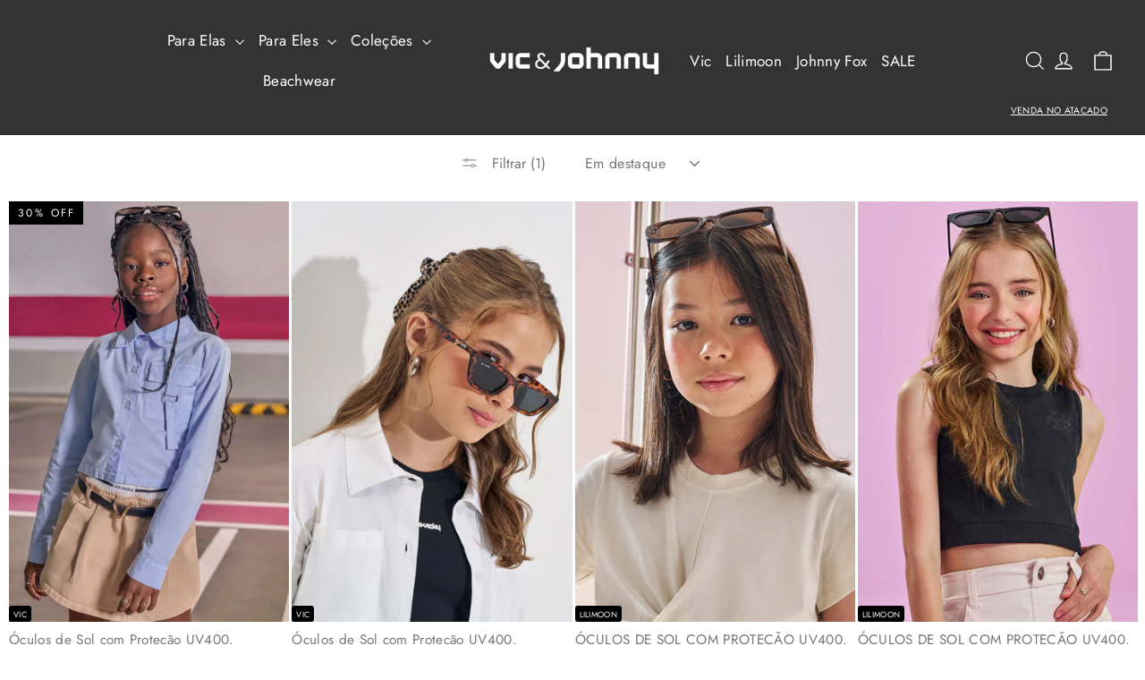

--- FILE ---
content_type: text/html; charset=utf-8
request_url: https://vicjohnny.com.br/collections/uni/feminino?filter.v.availability=1
body_size: 40173
content:
<!doctype html>
<html class="no-js" lang="pt-BR" dir="ltr">
<head><script>GSXMLHttpRequest = XMLHttpRequest;</script>
<!-- starapps_core_start -->
<!-- This code is automatically managed by StarApps Studio -->
<!-- Please contact support@starapps.studio for any help -->
<!-- File location: snippets/starapps-core.liquid -->


    
<!-- starapps_core_end -->

  <meta charset="utf-8">
  <meta http-equiv="X-UA-Compatible" content="IE=edge,chrome=1">
  <meta name="viewport" content="width=device-width,initial-scale=1">
  <meta name="theme-color" content="#000">
  <link rel="canonical" href="https://vicjohnny.com.br/collections/uni/feminino">
  <link rel="preconnect" href="https://cdn.shopify.com">
  <link rel="preconnect" href="https://fonts.shopifycdn.com">
  <link rel="dns-prefetch" href="https://productreviews.shopifycdn.com">
  <link rel="dns-prefetch" href="https://ajax.googleapis.com">
  <link rel="dns-prefetch" href="https://maps.googleapis.com">
  <link rel="dns-prefetch" href="https://maps.gstatic.com"><link rel="shortcut icon" href="//vicjohnny.com.br/cdn/shop/files/favicon-vj_82d75451-41e2-46d1-8e9a-92511aa6f3d9_32x32.png?v=1665076705" type="image/png" /><title>UNI
 &ndash; Marcado &quot;feminino&quot;&ndash; Vic&amp;Johnny
</title>
<meta property="og:site_name" content="Vic&amp;Johnny">
  <meta property="og:url" content="https://vicjohnny.com.br/collections/uni/feminino">
  <meta property="og:title" content="UNI">
  <meta property="og:type" content="website">
  <meta property="og:description" content="A Vic&Johnny é a loja oficial das marcas Vic&Vicky e Johnny Fox. Marcas referência no público teen, com seus looks Fashion, Modernos e com Atitude. Traduzimos as maiores tendências mundiais em peças versáteis, aliadas ao conforto que nossas Vicgirls e Johnnyboys procuram."><meta property="og:image" content="http://vicjohnny.com.br/cdn/shop/files/logo-01_d439467b-bd1d-49f7-81fa-34469eeb0123.png?v=1632511443">
    <meta property="og:image:secure_url" content="https://vicjohnny.com.br/cdn/shop/files/logo-01_d439467b-bd1d-49f7-81fa-34469eeb0123.png?v=1632511443">
    <meta property="og:image:width" content="4460">
    <meta property="og:image:height" content="2055"><meta name="twitter:site" content="@">
  <meta name="twitter:card" content="summary_large_image">
  <meta name="twitter:title" content="UNI">
  <meta name="twitter:description" content="A Vic&Johnny é a loja oficial das marcas Vic&Vicky e Johnny Fox. Marcas referência no público teen, com seus looks Fashion, Modernos e com Atitude. Traduzimos as maiores tendências mundiais em peças versáteis, aliadas ao conforto que nossas Vicgirls e Johnnyboys procuram.">
<style data-shopify>@font-face {
  font-family: Jost;
  font-weight: 400;
  font-style: normal;
  font-display: swap;
  src: url("//vicjohnny.com.br/cdn/fonts/jost/jost_n4.d47a1b6347ce4a4c9f437608011273009d91f2b7.woff2") format("woff2"),
       url("//vicjohnny.com.br/cdn/fonts/jost/jost_n4.791c46290e672b3f85c3d1c651ef2efa3819eadd.woff") format("woff");
}

  @font-face {
  font-family: Jost;
  font-weight: 400;
  font-style: normal;
  font-display: swap;
  src: url("//vicjohnny.com.br/cdn/fonts/jost/jost_n4.d47a1b6347ce4a4c9f437608011273009d91f2b7.woff2") format("woff2"),
       url("//vicjohnny.com.br/cdn/fonts/jost/jost_n4.791c46290e672b3f85c3d1c651ef2efa3819eadd.woff") format("woff");
}


  @font-face {
  font-family: Jost;
  font-weight: 600;
  font-style: normal;
  font-display: swap;
  src: url("//vicjohnny.com.br/cdn/fonts/jost/jost_n6.ec1178db7a7515114a2d84e3dd680832b7af8b99.woff2") format("woff2"),
       url("//vicjohnny.com.br/cdn/fonts/jost/jost_n6.b1178bb6bdd3979fef38e103a3816f6980aeaff9.woff") format("woff");
}

  @font-face {
  font-family: Jost;
  font-weight: 400;
  font-style: italic;
  font-display: swap;
  src: url("//vicjohnny.com.br/cdn/fonts/jost/jost_i4.b690098389649750ada222b9763d55796c5283a5.woff2") format("woff2"),
       url("//vicjohnny.com.br/cdn/fonts/jost/jost_i4.fd766415a47e50b9e391ae7ec04e2ae25e7e28b0.woff") format("woff");
}

  @font-face {
  font-family: Jost;
  font-weight: 600;
  font-style: italic;
  font-display: swap;
  src: url("//vicjohnny.com.br/cdn/fonts/jost/jost_i6.9af7e5f39e3a108c08f24047a4276332d9d7b85e.woff2") format("woff2"),
       url("//vicjohnny.com.br/cdn/fonts/jost/jost_i6.2bf310262638f998ed206777ce0b9a3b98b6fe92.woff") format("woff");
}

</style><link href="//vicjohnny.com.br/cdn/shop/t/50/assets/theme.css?v=5279002410359146741754066980" rel="stylesheet" type="text/css" media="all" />
<style data-shopify>:root {
    --typeHeaderPrimary: Jost;
    --typeHeaderFallback: sans-serif;
    --typeHeaderSize: 22px;
    --typeHeaderWeight: 400;
    --typeHeaderLineHeight: 1.3;
    --typeHeaderSpacing: 0.0em;

    --typeBasePrimary:Jost;
    --typeBaseFallback:sans-serif;
    --typeBaseSize: 13px;
    --typeBaseWeight: 400;
    --typeBaseLineHeight: 1.5;
    --typeBaseSpacing: 0.025em;

    --iconWeight: 3px;
    --iconLinecaps: miter;
  }

  
.collection-hero__content:before,
  .hero__image-wrapper:before,
  .hero__media:before {
    background-image: linear-gradient(to bottom, rgba(0, 0, 0, 0.0) 0%, rgba(0, 0, 0, 0.0) 40%, rgba(0, 0, 0, 0.32) 100%);
  }

  .skrim__item-content .skrim__overlay:after {
    background-image: linear-gradient(to bottom, rgba(0, 0, 0, 0.0) 30%, rgba(0, 0, 0, 0.32) 100%);
  }

  .placeholder-content {
    background-image: linear-gradient(100deg, #ffffff 40%, #f7f7f7 63%, #ffffff 79%);
  }</style><script>
    document.documentElement.className = document.documentElement.className.replace('no-js', 'js');

    window.theme = window.theme || {};
    theme.routes = {
      home: "/",
      cart: "/cart.js",
      cartPage: "/cart",
      cartAdd: "/cart/add.js",
      cartChange: "/cart/change.js",
      search: "/search"
    };
    theme.strings = {
      soldOut: "Esgotado",
      unavailable: "Indisponível",
      inStockLabel: "Em estoque",
      stockLabel: "",
      willNotShipUntil: "Envio a partir de [date]",
      willBeInStockAfter: "Em estoque a partir de [date]",
      waitingForStock: "Inventory no caminho",
      cartSavings: "Você está economizando [savings]",
      cartEmpty: "Seu carrinho está vazio no momento.",
      cartTermsConfirmation: "Você deve concordar com os termos e condições de vendas para verificar",
      searchCollections: "Colecções:",
      searchPages: "Páginas:",
      searchArticles: "Artigos:"
    };
    theme.settings = {
      dynamicVariantsEnable: true,
      cartType: "page",
      isCustomerTemplate: false,
      moneyFormat: "R$ {{amount_with_comma_separator}}",
      predictiveSearch: true,
      predictiveSearchType: "product",
      quickView: false,
      themeName: 'Motion',
      themeVersion: "9.1.0"
    };
  </script>

  <!-- starapps_scripts_start -->
<!-- This code is automatically managed by StarApps Studio -->
<!-- Please contact support@starapps.studio for any help -->
<script type="text/javascript" src="https://bcdn.starapps.studio/apps/via/kukieloja/script-1663690972.js?shop=vicevicky.myshopify.com" async></script>
<!-- starapps_scripts_end -->
<script>window.performance && window.performance.mark && window.performance.mark('shopify.content_for_header.start');</script><meta name="google-site-verification" content="CcHLLswhYYaZAqfxyH6AARuPJ-9_tbELLakk-8-t_4U">
<meta name="google-site-verification" content="O7fTR1tTLSTLcwDy3S8XPLcXgTOhgMlWeqi-VzZssAA">
<meta name="google-site-verification" content="HaBvFScQ4vcJ6Jnvkhm_PpJdtykPIP1qHkSPhQstRDs">
<meta name="facebook-domain-verification" content="9e5oq1q7o6kc9od09pooi75pa5w1b0">
<meta id="shopify-digital-wallet" name="shopify-digital-wallet" content="/31428903052/digital_wallets/dialog">
<link rel="alternate" type="application/atom+xml" title="Feed" href="/collections/uni/feminino.atom" />
<link rel="alternate" type="application/json+oembed" href="https://vicjohnny.com.br/collections/uni/feminino.oembed">
<script async="async" src="/checkouts/internal/preloads.js?locale=pt-BR"></script>
<script id="shopify-features" type="application/json">{"accessToken":"c3179841fb6c7784d920c7e0a471800d","betas":["rich-media-storefront-analytics"],"domain":"vicjohnny.com.br","predictiveSearch":true,"shopId":31428903052,"locale":"pt-br"}</script>
<script>var Shopify = Shopify || {};
Shopify.shop = "vicevicky.myshopify.com";
Shopify.locale = "pt-BR";
Shopify.currency = {"active":"BRL","rate":"1.0"};
Shopify.country = "BR";
Shopify.theme = {"name":"Bkp 15\/04","id":150155886840,"schema_name":"Motion","schema_version":"9.1.0","theme_store_id":null,"role":"main"};
Shopify.theme.handle = "null";
Shopify.theme.style = {"id":null,"handle":null};
Shopify.cdnHost = "vicjohnny.com.br/cdn";
Shopify.routes = Shopify.routes || {};
Shopify.routes.root = "/";</script>
<script type="module">!function(o){(o.Shopify=o.Shopify||{}).modules=!0}(window);</script>
<script>!function(o){function n(){var o=[];function n(){o.push(Array.prototype.slice.apply(arguments))}return n.q=o,n}var t=o.Shopify=o.Shopify||{};t.loadFeatures=n(),t.autoloadFeatures=n()}(window);</script>
<script id="shop-js-analytics" type="application/json">{"pageType":"collection"}</script>
<script defer="defer" async type="module" src="//vicjohnny.com.br/cdn/shopifycloud/shop-js/modules/v2/client.init-shop-cart-sync_Rd2MozZh.pt-BR.esm.js"></script>
<script defer="defer" async type="module" src="//vicjohnny.com.br/cdn/shopifycloud/shop-js/modules/v2/chunk.common_Bl7cq5VU.esm.js"></script>
<script type="module">
  await import("//vicjohnny.com.br/cdn/shopifycloud/shop-js/modules/v2/client.init-shop-cart-sync_Rd2MozZh.pt-BR.esm.js");
await import("//vicjohnny.com.br/cdn/shopifycloud/shop-js/modules/v2/chunk.common_Bl7cq5VU.esm.js");

  window.Shopify.SignInWithShop?.initShopCartSync?.({"fedCMEnabled":true,"windoidEnabled":true});

</script>
<script>(function() {
  var isLoaded = false;
  function asyncLoad() {
    if (isLoaded) return;
    isLoaded = true;
    var urls = ["https:\/\/cdn.nfcube.com\/instafeed-50b17bf469b3fa8353f8a6ddbcf0cd88.js?shop=vicevicky.myshopify.com","https:\/\/empreender.nyc3.cdn.digitaloceanspaces.com\/parcelamentojs\/vicevicky.myshopify.com20241108_101804.js?shop=vicevicky.myshopify.com","https:\/\/cdn.jsdelivr.net\/gh\/apphq\/slidecart-dist@master\/slidecarthq-forward.js?4\u0026shop=vicevicky.myshopify.com","https:\/\/loox.io\/widget\/4yZST8aG49\/loox.1740500088802.js?shop=vicevicky.myshopify.com"];
    for (var i = 0; i < urls.length; i++) {
      var s = document.createElement('script');
      s.type = 'text/javascript';
      s.async = true;
      s.src = urls[i];
      var x = document.getElementsByTagName('script')[0];
      x.parentNode.insertBefore(s, x);
    }
  };
  if(window.attachEvent) {
    window.attachEvent('onload', asyncLoad);
  } else {
    window.addEventListener('load', asyncLoad, false);
  }
})();</script>
<script id="__st">var __st={"a":31428903052,"offset":-10800,"reqid":"78d4338b-369e-4ac3-a9d3-220717e2141f-1768617725","pageurl":"vicjohnny.com.br\/collections\/uni\/feminino?filter.v.availability=1","u":"cb3391b4e269","p":"collection","rtyp":"collection","rid":407403299064};</script>
<script>window.ShopifyPaypalV4VisibilityTracking = true;</script>
<script id="captcha-bootstrap">!function(){'use strict';const t='contact',e='account',n='new_comment',o=[[t,t],['blogs',n],['comments',n],[t,'customer']],c=[[e,'customer_login'],[e,'guest_login'],[e,'recover_customer_password'],[e,'create_customer']],r=t=>t.map((([t,e])=>`form[action*='/${t}']:not([data-nocaptcha='true']) input[name='form_type'][value='${e}']`)).join(','),a=t=>()=>t?[...document.querySelectorAll(t)].map((t=>t.form)):[];function s(){const t=[...o],e=r(t);return a(e)}const i='password',u='form_key',d=['recaptcha-v3-token','g-recaptcha-response','h-captcha-response',i],f=()=>{try{return window.sessionStorage}catch{return}},m='__shopify_v',_=t=>t.elements[u];function p(t,e,n=!1){try{const o=window.sessionStorage,c=JSON.parse(o.getItem(e)),{data:r}=function(t){const{data:e,action:n}=t;return t[m]||n?{data:e,action:n}:{data:t,action:n}}(c);for(const[e,n]of Object.entries(r))t.elements[e]&&(t.elements[e].value=n);n&&o.removeItem(e)}catch(o){console.error('form repopulation failed',{error:o})}}const l='form_type',E='cptcha';function T(t){t.dataset[E]=!0}const w=window,h=w.document,L='Shopify',v='ce_forms',y='captcha';let A=!1;((t,e)=>{const n=(g='f06e6c50-85a8-45c8-87d0-21a2b65856fe',I='https://cdn.shopify.com/shopifycloud/storefront-forms-hcaptcha/ce_storefront_forms_captcha_hcaptcha.v1.5.2.iife.js',D={infoText:'Protegido por hCaptcha',privacyText:'Privacidade',termsText:'Termos'},(t,e,n)=>{const o=w[L][v],c=o.bindForm;if(c)return c(t,g,e,D).then(n);var r;o.q.push([[t,g,e,D],n]),r=I,A||(h.body.append(Object.assign(h.createElement('script'),{id:'captcha-provider',async:!0,src:r})),A=!0)});var g,I,D;w[L]=w[L]||{},w[L][v]=w[L][v]||{},w[L][v].q=[],w[L][y]=w[L][y]||{},w[L][y].protect=function(t,e){n(t,void 0,e),T(t)},Object.freeze(w[L][y]),function(t,e,n,w,h,L){const[v,y,A,g]=function(t,e,n){const i=e?o:[],u=t?c:[],d=[...i,...u],f=r(d),m=r(i),_=r(d.filter((([t,e])=>n.includes(e))));return[a(f),a(m),a(_),s()]}(w,h,L),I=t=>{const e=t.target;return e instanceof HTMLFormElement?e:e&&e.form},D=t=>v().includes(t);t.addEventListener('submit',(t=>{const e=I(t);if(!e)return;const n=D(e)&&!e.dataset.hcaptchaBound&&!e.dataset.recaptchaBound,o=_(e),c=g().includes(e)&&(!o||!o.value);(n||c)&&t.preventDefault(),c&&!n&&(function(t){try{if(!f())return;!function(t){const e=f();if(!e)return;const n=_(t);if(!n)return;const o=n.value;o&&e.removeItem(o)}(t);const e=Array.from(Array(32),(()=>Math.random().toString(36)[2])).join('');!function(t,e){_(t)||t.append(Object.assign(document.createElement('input'),{type:'hidden',name:u})),t.elements[u].value=e}(t,e),function(t,e){const n=f();if(!n)return;const o=[...t.querySelectorAll(`input[type='${i}']`)].map((({name:t})=>t)),c=[...d,...o],r={};for(const[a,s]of new FormData(t).entries())c.includes(a)||(r[a]=s);n.setItem(e,JSON.stringify({[m]:1,action:t.action,data:r}))}(t,e)}catch(e){console.error('failed to persist form',e)}}(e),e.submit())}));const S=(t,e)=>{t&&!t.dataset[E]&&(n(t,e.some((e=>e===t))),T(t))};for(const o of['focusin','change'])t.addEventListener(o,(t=>{const e=I(t);D(e)&&S(e,y())}));const B=e.get('form_key'),M=e.get(l),P=B&&M;t.addEventListener('DOMContentLoaded',(()=>{const t=y();if(P)for(const e of t)e.elements[l].value===M&&p(e,B);[...new Set([...A(),...v().filter((t=>'true'===t.dataset.shopifyCaptcha))])].forEach((e=>S(e,t)))}))}(h,new URLSearchParams(w.location.search),n,t,e,['guest_login'])})(!0,!0)}();</script>
<script integrity="sha256-4kQ18oKyAcykRKYeNunJcIwy7WH5gtpwJnB7kiuLZ1E=" data-source-attribution="shopify.loadfeatures" defer="defer" src="//vicjohnny.com.br/cdn/shopifycloud/storefront/assets/storefront/load_feature-a0a9edcb.js" crossorigin="anonymous"></script>
<script data-source-attribution="shopify.dynamic_checkout.dynamic.init">var Shopify=Shopify||{};Shopify.PaymentButton=Shopify.PaymentButton||{isStorefrontPortableWallets:!0,init:function(){window.Shopify.PaymentButton.init=function(){};var t=document.createElement("script");t.src="https://vicjohnny.com.br/cdn/shopifycloud/portable-wallets/latest/portable-wallets.pt-br.js",t.type="module",document.head.appendChild(t)}};
</script>
<script data-source-attribution="shopify.dynamic_checkout.buyer_consent">
  function portableWalletsHideBuyerConsent(e){var t=document.getElementById("shopify-buyer-consent"),n=document.getElementById("shopify-subscription-policy-button");t&&n&&(t.classList.add("hidden"),t.setAttribute("aria-hidden","true"),n.removeEventListener("click",e))}function portableWalletsShowBuyerConsent(e){var t=document.getElementById("shopify-buyer-consent"),n=document.getElementById("shopify-subscription-policy-button");t&&n&&(t.classList.remove("hidden"),t.removeAttribute("aria-hidden"),n.addEventListener("click",e))}window.Shopify?.PaymentButton&&(window.Shopify.PaymentButton.hideBuyerConsent=portableWalletsHideBuyerConsent,window.Shopify.PaymentButton.showBuyerConsent=portableWalletsShowBuyerConsent);
</script>
<script data-source-attribution="shopify.dynamic_checkout.cart.bootstrap">document.addEventListener("DOMContentLoaded",(function(){function t(){return document.querySelector("shopify-accelerated-checkout-cart, shopify-accelerated-checkout")}if(t())Shopify.PaymentButton.init();else{new MutationObserver((function(e,n){t()&&(Shopify.PaymentButton.init(),n.disconnect())})).observe(document.body,{childList:!0,subtree:!0})}}));
</script>

<script>window.performance && window.performance.mark && window.performance.mark('shopify.content_for_header.end');</script>

  <script src="//vicjohnny.com.br/cdn/shop/t/50/assets/vendor-scripts-v14.js" defer="defer"></script><script src="//vicjohnny.com.br/cdn/shop/t/50/assets/theme.js?v=42819297693233553501744723844" defer="defer"></script>
<div id="shopify-section-filter-menu-settings" class="shopify-section"><style type="text/css">
/*  Filter Menu Color and Image Section CSS */.pt-display-swatch ul .filter-active-cor-rosa .collection-name .check-icon:before
{
  background-color: #fc7cac;
  color: #fc7cac;
  -webkit-text-fill-color: transparent;background: -o-linear-gradient(transparent, transparent);
  background-size: cover;
  -webkit-background-clip: text;
  background-clip: text;

}

.pt-display-swatch ul .filter-active-cor-rosa .collection-name .check-icon {
  text-shadow: none !important;
}.pt-display-swatch ul .filter-active-cor-lilas .collection-name .check-icon:before
{
  background-color: #333333;
  color: #333333;
  -webkit-text-fill-color: transparent;background: -o-linear-gradient(transparent, transparent);
  background-size: cover;
  -webkit-background-clip: text;
  background-clip: text;

}

.pt-display-swatch ul .filter-active-cor-lilas .collection-name .check-icon {
  text-shadow: none !important;
}.pt-display-swatch ul .filter-active-cor-off-white .collection-name .check-icon:before
{
  background-color: #333333;
  color: #333333;
  -webkit-text-fill-color: transparent;background: -o-linear-gradient(transparent, transparent);
  background-size: cover;
  -webkit-background-clip: text;
  background-clip: text;

}

.pt-display-swatch ul .filter-active-cor-off-white .collection-name .check-icon {
  text-shadow: none !important;
}.pt-display-swatch ul .filter-active-cor-amarelo .collection-name .check-icon:before
{
  background-color: #333333;
  color: #333333;
  -webkit-text-fill-color: transparent;background: -o-linear-gradient(transparent, transparent);
  background-size: cover;
  -webkit-background-clip: text;
  background-clip: text;

}

.pt-display-swatch ul .filter-active-cor-amarelo .collection-name .check-icon {
  text-shadow: none !important;
}.pt-display-swatch ul .filter-active-cor-azul .collection-name .check-icon:before
{
  background-color: #333333;
  color: #333333;
  -webkit-text-fill-color: transparent;background: -o-linear-gradient(transparent, transparent);
  background-size: cover;
  -webkit-background-clip: text;
  background-clip: text;

}

.pt-display-swatch ul .filter-active-cor-azul .collection-name .check-icon {
  text-shadow: none !important;
}.pt-display-swatch ul .filter-active-cor-branco .collection-name .check-icon:before
{
  background-color: #ffffff;
  color: #ffffff;
  -webkit-text-fill-color: transparent;background: -o-linear-gradient(transparent, transparent);
  background-size: cover;
  -webkit-background-clip: text;
  background-clip: text;

}

.pt-display-swatch ul .filter-active-cor-branco .collection-name .check-icon {
  text-shadow: none !important;
}.pt-display-swatch ul .filter-active-cor-cinza .collection-name .check-icon:before
{
  background-color: #646464;
  color: #646464;
  -webkit-text-fill-color: transparent;background: -o-linear-gradient(transparent, transparent);
  background-size: cover;
  -webkit-background-clip: text;
  background-clip: text;

}

.pt-display-swatch ul .filter-active-cor-cinza .collection-name .check-icon {
  text-shadow: none !important;
}.pt-display-swatch ul .filter-active-cor-colorido .collection-name .check-icon:before
{
  background-color: #333333;
  color: #333333;
  -webkit-text-fill-color: transparent;background: -o-linear-gradient(transparent, transparent);
  background-size: cover;
  -webkit-background-clip: text;
  background-clip: text;

}

.pt-display-swatch ul .filter-active-cor-colorido .collection-name .check-icon {
  text-shadow: none !important;
}.pt-display-swatch ul .filter-active-cor-laranja .collection-name .check-icon:before
{
  background-color: #333333;
  color: #333333;
  -webkit-text-fill-color: transparent;background: -o-linear-gradient(transparent, transparent);
  background-size: cover;
  -webkit-background-clip: text;
  background-clip: text;

}

.pt-display-swatch ul .filter-active-cor-laranja .collection-name .check-icon {
  text-shadow: none !important;
}.pt-display-swatch ul .filter-active-cor-preto .collection-name .check-icon:before
{
  background-color: #333333;
  color: #333333;
  -webkit-text-fill-color: transparent;background: -o-linear-gradient(transparent, transparent);
  background-size: cover;
  -webkit-background-clip: text;
  background-clip: text;

}

.pt-display-swatch ul .filter-active-cor-preto .collection-name .check-icon {
  text-shadow: none !important;
}.pt-display-swatch ul .filter-active-cor-verde .collection-name .check-icon:before
{
  background-color: #00b946;
  color: #00b946;
  -webkit-text-fill-color: transparent;background: -o-linear-gradient(transparent, transparent);
  background-size: cover;
  -webkit-background-clip: text;
  background-clip: text;

}

.pt-display-swatch ul .filter-active-cor-verde .collection-name .check-icon {
  text-shadow: none !important;
}.pt-display-swatch ul .filter-active-cor-vermelho .collection-name .check-icon:before
{
  background-color: #333333;
  color: #333333;
  -webkit-text-fill-color: transparent;background: -o-linear-gradient(transparent, transparent);
  background-size: cover;
  -webkit-background-clip: text;
  background-clip: text;

}

.pt-display-swatch ul .filter-active-cor-vermelho .collection-name .check-icon {
  text-shadow: none !important;
}.pt-display-swatch ul .filter-active-cor-verde-neon .collection-name .check-icon:before
{
  background-color: #97ff0e;
  color: #97ff0e;
  -webkit-text-fill-color: transparent;background: -o-linear-gradient(transparent, transparent);
  background-size: cover;
  -webkit-background-clip: text;
  background-clip: text;

}

.pt-display-swatch ul .filter-active-cor-verde-neon .collection-name .check-icon {
  text-shadow: none !important;
}.pt-display-swatch ul .filter-active-cor-amarelo-escuro .collection-name .check-icon:before
{
  background-color: #dac303;
  color: #dac303;
  -webkit-text-fill-color: transparent;background: -o-linear-gradient(transparent, transparent);
  background-size: cover;
  -webkit-background-clip: text;
  background-clip: text;

}

.pt-display-swatch ul .filter-active-cor-amarelo-escuro .collection-name .check-icon {
  text-shadow: none !important;
}.pt-display-swatch ul .filter-active-cor-roxo .collection-name .check-icon:before
{
  background-color: #532983;
  color: #532983;
  -webkit-text-fill-color: transparent;background: -o-linear-gradient(transparent, transparent);
  background-size: cover;
  -webkit-background-clip: text;
  background-clip: text;

}

.pt-display-swatch ul .filter-active-cor-roxo .collection-name .check-icon {
  text-shadow: none !important;
}</style>
<link href="//vicjohnny.com.br/cdn/shop/t/50/assets/filter-menu.scss.css?v=37752724385779197771764874263" rel="stylesheet" type="text/css" media="all" />
<script src="//vicjohnny.com.br/cdn/shop/t/50/assets/filter-menu.js?v=91053929136128121241744723854" type="text/javascript"></script>





</div>






<script>
  function KDStrikeoutSubtotal(subtotalSelector){
    var subTotalHtml = `R$ 0,00`.replace('"', '\"');
    var newTotalHtml = `R$ -0,10`.replace('"', '\"');
    document.querySelector(subtotalSelector).innerHTML = "<del class='af_del_overwrite'>"+ subTotalHtml + "</del> " + newTotalHtml;
  }
</script>
<!-- GSSTART Infinite Scroll code start. Do not change -->  <script type="text/javascript" src="https://gravity-apps.com/shopify/js/shopify/infinitescroll6772.js?v=bd4998b979f4319be6745bc5566d1a6a"></script>  <!-- nfinite Scroll code end. Do not change GSEND -->
<!-- BEGIN app block: shopify://apps/microsoft-clarity/blocks/clarity_js/31c3d126-8116-4b4a-8ba1-baeda7c4aeea -->
<script type="text/javascript">
  (function (c, l, a, r, i, t, y) {
    c[a] = c[a] || function () { (c[a].q = c[a].q || []).push(arguments); };
    t = l.createElement(r); t.async = 1; t.src = "https://www.clarity.ms/tag/" + i + "?ref=shopify";
    y = l.getElementsByTagName(r)[0]; y.parentNode.insertBefore(t, y);

    c.Shopify.loadFeatures([{ name: "consent-tracking-api", version: "0.1" }], error => {
      if (error) {
        console.error("Error loading Shopify features:", error);
        return;
      }

      c[a]('consentv2', {
        ad_Storage: c.Shopify.customerPrivacy.marketingAllowed() ? "granted" : "denied",
        analytics_Storage: c.Shopify.customerPrivacy.analyticsProcessingAllowed() ? "granted" : "denied",
      });
    });

    l.addEventListener("visitorConsentCollected", function (e) {
      c[a]('consentv2', {
        ad_Storage: e.detail.marketingAllowed ? "granted" : "denied",
        analytics_Storage: e.detail.analyticsAllowed ? "granted" : "denied",
      });
    });
  })(window, document, "clarity", "script", "tq2n3uvy2q");
</script>



<!-- END app block --><!-- BEGIN app block: shopify://apps/microsoft-clarity/blocks/brandAgents_js/31c3d126-8116-4b4a-8ba1-baeda7c4aeea -->





<!-- END app block --><!-- BEGIN app block: shopify://apps/swatch-king/blocks/variant-swatch-king/0850b1e4-ba30-4a0d-a8f4-f9a939276d7d -->


















































  <script>
    window.vsk_data = function(){
      return {
        "block_collection_settings": {"alignment":"left","enable":true,"swatch_location":"After price","switch_on_hover":false,"preselect_variant":false,"current_template":"collection"},
        "currency": "BRL",
        "currency_symbol": "R$",
        "primary_locale": "pt-BR",
        "localized_string": {},
        "app_setting_styles": {"products_swatch_presentation":{"slide_left_button_svg":"","slide_right_button_svg":""},"collections_swatch_presentation":{"minified":false,"minified_products":false,"minified_template":"+{count}","slide_left_button_svg":"","minified_display_count":[3,6],"slide_right_button_svg":""}},
        "app_setting": {"display_logs":false,"default_preset":75304,"pre_hide_strategy":"hide-all-theme-selectors","swatch_url_source":"cdn","product_data_source":"storefront","data_url_source":"cdn","new_script":true},
        "app_setting_config": {"app_execution_strategy":"all","collections_options_disabled":null,"default_swatch_image":"","do_not_select_an_option":{"text":"Selecione a {{ option_name }}","status":true,"control_add_to_cart":true,"allow_virtual_trigger":true,"make_a_selection_text":"Selecione a {{ option_name }}","auto_select_options_list":[]},"history_free_group_navigation":false,"notranslate":false,"products_options_disabled":null,"size_chart":{"type":"theme","labels":"size,sizes,taille,größe,tamanho,tamaño,koko,サイズ","position":"right","size_chart_app":"","size_chart_app_css":"","size_chart_app_selector":""},"session_storage_timeout_seconds":60,"enable_swatch":{"cart":{"enable_on_cart_product_grid":true,"enable_on_cart_featured_product":true},"home":{"enable_on_home_product_grid":true,"enable_on_home_featured_product":true},"pages":{"enable_on_custom_product_grid":true,"enable_on_custom_featured_product":true},"article":{"enable_on_article_product_grid":true,"enable_on_article_featured_product":true},"products":{"enable_on_main_product":true,"enable_on_product_grid":true},"collections":{"enable_on_collection_quick_view":true,"enable_on_collection_product_grid":true},"list_collections":{"enable_on_list_collection_quick_view":true,"enable_on_list_collection_product_grid":true}},"product_template":{"group_swatches":true,"variant_swatches":true},"product_batch_size":250,"use_optimized_urls":true,"enable_error_tracking":true,"enable_event_tracking":false,"preset_badge":{"order":[{"name":"sold_out","order":0},{"name":"sale","order":1},{"name":"new","order":2}],"new_badge_text":"NEW","new_badge_color":"#FFFFFF","sale_badge_text":"SALE","sale_badge_color":"#FFFFFF","new_badge_bg_color":"#121212D1","sale_badge_bg_color":"#D91C01D1","sold_out_badge_text":"SOLD OUT","sold_out_badge_color":"#FFFFFF","new_show_when_all_same":false,"sale_show_when_all_same":false,"sold_out_badge_bg_color":"#BBBBBBD1","new_product_max_duration":90,"sold_out_show_when_all_same":false,"min_price_diff_for_sale_badge":5}},
        "theme_settings_map": {"146984763640":206350,"149067694328":44298,"150155886840":44298,"150155919608":44298,"127220351125":90416,"127404769429":90416,"134934528248":90416,"135664566520":44298,"135760216312":44298,"136807612664":44298,"124580593813":95994,"136520401144":44298,"143843885304":206350,"153074991352":44298,"153387073784":206350,"153387368696":206350},
        "theme_settings": {"206350":{"id":206350,"configurations":{"products":{"theme_type":"dawn","swatch_root":{"position":"before","selector":".ProductForm__Variants, .product-form__variants, [data-block-type=\"variant-picker\"], [data-block-type=\"quantity-selector\"]","groups_selector":"","section_selector":"[data-section-type=\"featured-product\"], [data-section-type=\"product\"], .shopify-section--main-product, .shopify-section--featured-product, quick-buy-modal[open] .quick-buy-modal__content","secondary_position":"","secondary_selector":"","use_section_as_root":true},"option_selectors":"variant-picker input[type=\"radio\"], [data-option-selector] button[data-option-value], button.Popover__Value[data-value], .ProductForm__Variants input[type=\"radio\"]","selectors_to_hide":[".ProductForm__Option, [data-block-type=\"variant-picker\"]"],"json_data_selector":"","add_to_cart_selector":".ProductForm__AddToCart, button.button--outline","custom_button_params":{"data":[{"value_attribute":"value","option_attribute":"name"},{"value_attribute":"data-value","option_attribute":"data-option-position"}],"selected_selector":"[aria-selected=\"true\"], .is-selected"},"option_index_attributes":["data-index","data-option-position","data-object","data-product-option","data-option-index","name"],"add_to_cart_text_selector":".ProductForm__AddToCart\u003espan, button.button--outline","selectors_to_hide_override":"","add_to_cart_enabled_classes":"","add_to_cart_disabled_classes":""},"collections":{"grid_updates":[{"name":"On Sale","template":"\u003cdiv class=\"ProductItem__LabelList\"\u003e\u003cspan class=\"ProductItem__Label ProductItem__Label--onSale Heading Text--subdued\" {{display_on_available}} {{display_on_sale}}\u003eOn sale\u003c\/span\u003e\u003c\/div\u003e","display_position":"after","display_selector":".ProductItem__ImageWrapper ","element_selector":".ProductItem__Label--onSale"},{"name":"On Sale (new)","template":"\u003cbadge-list class=\"badge-list badge-list--vertical\"\u003e\u003con-sale-badge discount-mode=\"saving\" class=\"badge badge--on-sale\" {{display_on_sale}}{{display_on_available}}\u003eSave {{price_difference_with_format}}\u003c\/on-sale-badge\u003e\u003c\/badge-list\u003e","display_position":"top","display_selector":".product-card__figure","element_selector":"on-sale-badge"},{"name":"Sold out","template":"\u003cdiv class=\"ProductItem__LabelList\"\u003e\u003cspan class=\"ProductItem__Label ProductItem__Label--soldOut Heading Text--subdued\" {{display_on_sold_out}}\u003eSold out\u003c\/span\u003e\u003c\/div\u003e","display_position":"after","display_selector":".ProductItem__ImageWrapper ","element_selector":".ProductItem__Label--soldOut"},{"name":"Sold out (new)","template":"\u003cbadge-list class=\"badge-list badge-list--vertical\"\u003e\u003csold-out-badge class=\"badge badge--sold-out\"{{display_on_sold_out}}\u003eSold out\u003c\/sold-out-badge\u003e\u003c\/badge-list\u003e","display_position":"top","display_selector":".product-card__figure","element_selector":"sold-out-badge"},{"name":"price","template":"\u003cspan class=\"ProductItem__Price Price Text--subdued\" data-money-convertible=\"\" {hide_on_sale}\u003e{price_with_format}\u003c\/span\u003e\n\u003cspan class=\"ProductItem__Price Price Price--highlight Text--subdued\" data-money-convertible=\"\" {display_on_sale}\u003e{price_with_format}\u003c\/span\u003e\n\u003cspan class=\"ProductItem__Price Price Price--compareAt Text--subdued\" data-money-convertible=\"\" {display_on_sale}\u003e{compare_at_price_with_format}\u003c\/span\u003e","display_position":"replace","display_selector":".ProductItem__PriceList","element_selector":""},{"name":"price (new)","template":"\u003csale-price class=\"h6 text-on-sale\" {{display_on_sale}}\u003e\n\u003cspan class=\"sr-only\"\u003eSale price\u003c\/span\u003e{{price_with_format}}\u003c\/sale-price\u003e\n\u003ccompare-at-price class=\"h6 text-subdued line-through\" {{display_on_sale}}\u003e\n\u003cspan class=\"sr-only\"\u003eRegular price\u003c\/span\u003e{{compare_at_price_with_format}}\u003c\/compare-at-price\u003e\n\n\n\u003csale-price class=\"h6 text-subdued\"{hide_on_sale}\u003e\n        \u003cspan class=\"sr-only\"\u003eSale price\u003c\/span\u003e{{price_with_format}}\u003c\/sale-price\u003e","display_position":"replace","display_selector":".price-list","element_selector":""}],"data_selectors":{"url":"product-card a, .ProductItem a","title":".ProductItem__Title, a.product-title","attributes":[],"form_input":"input[name=\"id\"]","featured_image":".ProductItem__Wrapper img:not(.ProductItem__Image--alternate), .product-card__image--primary","secondary_image":".ProductItem__Wrapper img.ProductItem__Image--alternate, .product-card__image--secondary"},"attribute_updates":[{"selector":null,"template":null,"attribute":null}],"selectors_to_hide":[".ProductItem__ColorSwatchList, .h-stack[data-option-position]"],"json_data_selector":"[sa-swatch-json]","swatch_root_selector":".ProductItem:not(#ProductUpsell .ProductItem), product-card.product-card","swatch_display_options":[{"label":"After image","position":"after","selector":".ProductItem__ImageWrapper, .product-card__figure"},{"label":"After price","position":"after","selector":".ProductItem__PriceList, .product-card__info"},{"label":"After title","position":"after","selector":".ProductItem__Title, a.product-title"}]}},"settings":{"products":{"handleize":false,"init_deferred":false,"label_split_symbol":":","size_chart_selector":"[aria-controls*=\"size-chart-template\"]","persist_group_variant":true,"hide_single_value_option":"none"},"collections":{"layer_index":1,"display_label":false,"continuous_lookup":3000,"json_data_from_api":true,"label_split_symbol":"-","price_trailing_zeroes":false,"hide_single_value_option":"none"}},"custom_scripts":[],"custom_css":".ShopTheLook .flickity-viewport, .ShopTheLook__ProductList .flickity-viewport, .ProductListWrapper .flickity-viewport {\r\n  height: 100% !important;\r\n}\r\n\r\n.ShopTheLook .flickity-viewport .flickity-slider, .ShopTheLook__ProductList .flickity-viewport .flickity-slider, .ProductListWrapper .flickity-viewport .flickity-slider {\r\n  position: relative !important;\r\n  white-space: nowrap !important;\r\n}\r\n\r\n.ShopTheLook .flickity-viewport .flickity-slider .Carousel__Cell, .ShopTheLook__ProductList .flickity-viewport .flickity-slider .Carousel__Cell, .ProductListWrapper .flickity-viewport .flickity-slider .Carousel__Cell {\r\n  position: relative !important;\r\n  left: unset !important;\r\n  display: inline-block !important;\r\n}\r\n\r\n.ShopTheLook__ProductList\u003e.flickity-viewport .flickity-slider .Carousel__Cell:not(.is-selected) {\r\n    display: none !important;\r\n}\r\n\r\n@media screen and (max-width: 1024px) {\r\n    .ShopTheLook__ProductList\u003e.flickity-viewport .flickity-slider {\r\n       transform: none !important;\r\n    }\r\n}\r\n\r\n.swatches-type-collections {width:auto!important;}","theme_store_ids":[855],"schema_theme_names":["Prestige"],"pre_hide_css_code":null},"44298":{"id":44298,"configurations":{"products":{"theme_type":"dawn","swatch_root":{"position":"before","selector":".variant-wrapper, [id*=AddToCartForm] .product-single__variants","groups_selector":"","section_selector":".template-product [data-section-type=\"product\"], .modal--is-active [data-section-type=\"product\"], [data-section-type=\"product-template\"], .modal--is-active [data-section-type=\"product-template\"]","secondary_position":"","secondary_selector":"","use_section_as_root":true},"option_selectors":".variant-wrapper input,.variant-wrapper select","selectors_to_hide":[".variant-wrapper",".variant-wrapper-sa"],"json_data_selector":"","add_to_cart_selector":"[name=\"add\"]","custom_button_params":{"data":[{"value_attribute":"data-value","option_attribute":"data-name"}],"selected_selector":".active"},"option_index_attributes":["data-index","data-option-position","data-object","data-product-option","data-option-index","name"],"add_to_cart_text_selector":"[name=\"add\"]\u003espan","selectors_to_hide_override":"","add_to_cart_enabled_classes":"","add_to_cart_disabled_classes":""},"collections":{"grid_updates":[{"name":"On sale","template":"\u003cdiv class=\"grid-product__tag grid-product__tag--sale\" {{display_on_available}} {{display_on_sale}}\u003eSave {{ price_difference_with_format }}\n\u003c\/div\u003e","display_position":"top","display_selector":".grid-product__content","element_selector":".grid-product__tag:not(.grid-product__tag--sold-out)"},{"name":"Sold out","template":"\u003cdiv class=\"grid-product__tag grid-product__tag--sold-out\" {{display_on_sold_out}}\u003e\nSold Out\u003c\/div\u003e","display_position":"top","display_selector":".grid-product__content","element_selector":".grid-product__tag:not(.grid-product__tag--sale)"},{"name":"price","template":"\u003cspan class=\"grid-product__price--original\" {display_on_sale}\u003e{compare_at_price_with_format}\u003c\/span\u003e\n\u003cspan class=\"sale-price\"\u003e{price_with_format}\u003c\/span\u003e","display_position":"replace","display_selector":".grid-product__price","element_selector":""}],"data_selectors":{"url":"a","title":".grid-product__title","attributes":["data-product-id:pid","data-id:pid"],"form_input":"[name=\"id\"]","featured_image":"img.grid-product__image","secondary_image":"div.grid-product__secondary-image[style], .grid-product__secondary-image:not([style]) img"},"attribute_updates":[{"selector":null,"template":null,"attribute":null}],"selectors_to_hide":[".grid-product__colors"],"json_data_selector":"[sa-swatch-json]","swatch_root_selector":".grid__item.grid-product","swatch_display_options":[{"label":"After image","position":"after","selector":".grid-product__image-mask"},{"label":"After price","position":"after","selector":".grid-product__price"},{"label":"After title","position":"after","selector":".grid-product__title"}]}},"settings":{"products":{"handleize":false,"init_deferred":false,"label_split_symbol":"-","size_chart_selector":"","persist_group_variant":true,"hide_single_value_option":"none"},"collections":{"layer_index":12,"display_label":false,"continuous_lookup":3000,"json_data_from_api":true,"label_split_symbol":"-","price_trailing_zeroes":false,"hide_single_value_option":"none"}},"custom_scripts":[],"custom_css":".grid-product__link--disabled .grid-product__image-mask {opacity: 1 !important;}","theme_store_ids":[847],"schema_theme_names":["Motion"],"pre_hide_css_code":null},"44298":{"id":44298,"configurations":{"products":{"theme_type":"dawn","swatch_root":{"position":"before","selector":".variant-wrapper, [id*=AddToCartForm] .product-single__variants","groups_selector":"","section_selector":".template-product [data-section-type=\"product\"], .modal--is-active [data-section-type=\"product\"], [data-section-type=\"product-template\"], .modal--is-active [data-section-type=\"product-template\"]","secondary_position":"","secondary_selector":"","use_section_as_root":true},"option_selectors":".variant-wrapper input,.variant-wrapper select","selectors_to_hide":[".variant-wrapper",".variant-wrapper-sa"],"json_data_selector":"","add_to_cart_selector":"[name=\"add\"]","custom_button_params":{"data":[{"value_attribute":"data-value","option_attribute":"data-name"}],"selected_selector":".active"},"option_index_attributes":["data-index","data-option-position","data-object","data-product-option","data-option-index","name"],"add_to_cart_text_selector":"[name=\"add\"]\u003espan","selectors_to_hide_override":"","add_to_cart_enabled_classes":"","add_to_cart_disabled_classes":""},"collections":{"grid_updates":[{"name":"On sale","template":"\u003cdiv class=\"grid-product__tag grid-product__tag--sale\" {{display_on_available}} {{display_on_sale}}\u003eSave {{ price_difference_with_format }}\n\u003c\/div\u003e","display_position":"top","display_selector":".grid-product__content","element_selector":".grid-product__tag:not(.grid-product__tag--sold-out)"},{"name":"Sold out","template":"\u003cdiv class=\"grid-product__tag grid-product__tag--sold-out\" {{display_on_sold_out}}\u003e\nSold Out\u003c\/div\u003e","display_position":"top","display_selector":".grid-product__content","element_selector":".grid-product__tag:not(.grid-product__tag--sale)"},{"name":"price","template":"\u003cspan class=\"grid-product__price--original\" {display_on_sale}\u003e{compare_at_price_with_format}\u003c\/span\u003e\n\u003cspan class=\"sale-price\"\u003e{price_with_format}\u003c\/span\u003e","display_position":"replace","display_selector":".grid-product__price","element_selector":""}],"data_selectors":{"url":"a","title":".grid-product__title","attributes":["data-product-id:pid","data-id:pid"],"form_input":"[name=\"id\"]","featured_image":"img.grid-product__image","secondary_image":"div.grid-product__secondary-image[style], .grid-product__secondary-image:not([style]) img"},"attribute_updates":[{"selector":null,"template":null,"attribute":null}],"selectors_to_hide":[".grid-product__colors"],"json_data_selector":"[sa-swatch-json]","swatch_root_selector":".grid__item.grid-product","swatch_display_options":[{"label":"After image","position":"after","selector":".grid-product__image-mask"},{"label":"After price","position":"after","selector":".grid-product__price"},{"label":"After title","position":"after","selector":".grid-product__title"}]}},"settings":{"products":{"handleize":false,"init_deferred":false,"label_split_symbol":"-","size_chart_selector":"","persist_group_variant":true,"hide_single_value_option":"none"},"collections":{"layer_index":12,"display_label":false,"continuous_lookup":3000,"json_data_from_api":true,"label_split_symbol":"-","price_trailing_zeroes":false,"hide_single_value_option":"none"}},"custom_scripts":[],"custom_css":".grid-product__link--disabled .grid-product__image-mask {opacity: 1 !important;}","theme_store_ids":[847],"schema_theme_names":["Motion"],"pre_hide_css_code":null},"44298":{"id":44298,"configurations":{"products":{"theme_type":"dawn","swatch_root":{"position":"before","selector":".variant-wrapper, [id*=AddToCartForm] .product-single__variants","groups_selector":"","section_selector":".template-product [data-section-type=\"product\"], .modal--is-active [data-section-type=\"product\"], [data-section-type=\"product-template\"], .modal--is-active [data-section-type=\"product-template\"]","secondary_position":"","secondary_selector":"","use_section_as_root":true},"option_selectors":".variant-wrapper input,.variant-wrapper select","selectors_to_hide":[".variant-wrapper",".variant-wrapper-sa"],"json_data_selector":"","add_to_cart_selector":"[name=\"add\"]","custom_button_params":{"data":[{"value_attribute":"data-value","option_attribute":"data-name"}],"selected_selector":".active"},"option_index_attributes":["data-index","data-option-position","data-object","data-product-option","data-option-index","name"],"add_to_cart_text_selector":"[name=\"add\"]\u003espan","selectors_to_hide_override":"","add_to_cart_enabled_classes":"","add_to_cart_disabled_classes":""},"collections":{"grid_updates":[{"name":"On sale","template":"\u003cdiv class=\"grid-product__tag grid-product__tag--sale\" {{display_on_available}} {{display_on_sale}}\u003eSave {{ price_difference_with_format }}\n\u003c\/div\u003e","display_position":"top","display_selector":".grid-product__content","element_selector":".grid-product__tag:not(.grid-product__tag--sold-out)"},{"name":"Sold out","template":"\u003cdiv class=\"grid-product__tag grid-product__tag--sold-out\" {{display_on_sold_out}}\u003e\nSold Out\u003c\/div\u003e","display_position":"top","display_selector":".grid-product__content","element_selector":".grid-product__tag:not(.grid-product__tag--sale)"},{"name":"price","template":"\u003cspan class=\"grid-product__price--original\" {display_on_sale}\u003e{compare_at_price_with_format}\u003c\/span\u003e\n\u003cspan class=\"sale-price\"\u003e{price_with_format}\u003c\/span\u003e","display_position":"replace","display_selector":".grid-product__price","element_selector":""}],"data_selectors":{"url":"a","title":".grid-product__title","attributes":["data-product-id:pid","data-id:pid"],"form_input":"[name=\"id\"]","featured_image":"img.grid-product__image","secondary_image":"div.grid-product__secondary-image[style], .grid-product__secondary-image:not([style]) img"},"attribute_updates":[{"selector":null,"template":null,"attribute":null}],"selectors_to_hide":[".grid-product__colors"],"json_data_selector":"[sa-swatch-json]","swatch_root_selector":".grid__item.grid-product","swatch_display_options":[{"label":"After image","position":"after","selector":".grid-product__image-mask"},{"label":"After price","position":"after","selector":".grid-product__price"},{"label":"After title","position":"after","selector":".grid-product__title"}]}},"settings":{"products":{"handleize":false,"init_deferred":false,"label_split_symbol":"-","size_chart_selector":"","persist_group_variant":true,"hide_single_value_option":"none"},"collections":{"layer_index":12,"display_label":false,"continuous_lookup":3000,"json_data_from_api":true,"label_split_symbol":"-","price_trailing_zeroes":false,"hide_single_value_option":"none"}},"custom_scripts":[],"custom_css":".grid-product__link--disabled .grid-product__image-mask {opacity: 1 !important;}","theme_store_ids":[847],"schema_theme_names":["Motion"],"pre_hide_css_code":null},"90416":{"id":90416,"configurations":{"products":{"theme_type":"dawn","swatch_root":{"position":"before","selector":".product-form__variants, .product-form__info-item--quantity","groups_selector":"","section_selector":"[data-section-type=\"product\"]","secondary_position":"","secondary_selector":"","use_section_as_root":true},"option_selectors":".product-form__option input, select.product-form__single-selector","selectors_to_hide":[".product-form__variants"],"json_data_selector":"","add_to_cart_selector":"[data-action=\"add-to-cart\"]","custom_button_params":{"data":[{"value_attribute":"data-value","option_attribute":"data-name"}],"selected_selector":".active"},"option_index_attributes":["data-index","data-option-position","data-object","data-product-option","data-option-index","name"],"add_to_cart_text_selector":"[data-action=\"add-to-cart\"]","selectors_to_hide_override":"","add_to_cart_enabled_classes":"product-form__add-button button button--primary","add_to_cart_disabled_classes":"product-form__add-button button button--disabled"},"collections":{"grid_updates":[{"name":"On sale","template":"\u003cdiv class=\"product-item__label-list\" {{display_on_available}} {{display_on_sale}}\u003e\u003cspan class=\"product-label product-label--on-sale\"\u003eSave {{ percentage_difference }}%\u003c\/span\u003e\u003c\/div\u003e","display_position":"before","display_selector":".product-item__image-wrapper","element_selector":".product-label--on-sale"},{"name":"price","template":"\u003cspan class=\"price price--highlight\"\u003e{price_with_format}\u003c\/span\u003e\n\u003cspan class=\"price price--compare\" {display_on_sale}\u003e{compare_at_price_with_format}\u003c\/span\u003e","display_position":"replace","display_selector":".product-item__price-list","element_selector":""}],"data_selectors":{"url":"a.product-item__image-wrapper, a.product-item__title, form a ","title":".product-item__title","attributes":["data-product-url:handle"],"form_input":"[name=\"id\"]","featured_image":"img.product-item__primary-image","secondary_image":"img.product-item__secondary-image"},"attribute_updates":[{"selector":null,"template":null,"attribute":null}],"selectors_to_hide":[".product-item__swatch-list"],"json_data_selector":"[sa-swatch-json]","swatch_root_selector":".product-list .product-item","swatch_display_options":[{"label":"After image","position":"before","selector":".product-item__info"},{"label":"After price","position":"after","selector":".product-item__price-list"},{"label":"After title","position":"after","selector":".product-item__title"}]}},"settings":{"products":{"handleize":false,"init_deferred":false,"label_split_symbol":"-","size_chart_selector":"","persist_group_variant":true,"hide_single_value_option":"none"},"collections":{"layer_index":12,"display_label":false,"continuous_lookup":3000,"json_data_from_api":true,"label_split_symbol":"-","price_trailing_zeroes":false,"hide_single_value_option":"none"}},"custom_scripts":[],"custom_css":"","theme_store_ids":[871],"schema_theme_names":["Warehouse"],"pre_hide_css_code":null},"90416":{"id":90416,"configurations":{"products":{"theme_type":"dawn","swatch_root":{"position":"before","selector":".product-form__variants, .product-form__info-item--quantity","groups_selector":"","section_selector":"[data-section-type=\"product\"]","secondary_position":"","secondary_selector":"","use_section_as_root":true},"option_selectors":".product-form__option input, select.product-form__single-selector","selectors_to_hide":[".product-form__variants"],"json_data_selector":"","add_to_cart_selector":"[data-action=\"add-to-cart\"]","custom_button_params":{"data":[{"value_attribute":"data-value","option_attribute":"data-name"}],"selected_selector":".active"},"option_index_attributes":["data-index","data-option-position","data-object","data-product-option","data-option-index","name"],"add_to_cart_text_selector":"[data-action=\"add-to-cart\"]","selectors_to_hide_override":"","add_to_cart_enabled_classes":"product-form__add-button button button--primary","add_to_cart_disabled_classes":"product-form__add-button button button--disabled"},"collections":{"grid_updates":[{"name":"On sale","template":"\u003cdiv class=\"product-item__label-list\" {{display_on_available}} {{display_on_sale}}\u003e\u003cspan class=\"product-label product-label--on-sale\"\u003eSave {{ percentage_difference }}%\u003c\/span\u003e\u003c\/div\u003e","display_position":"before","display_selector":".product-item__image-wrapper","element_selector":".product-label--on-sale"},{"name":"price","template":"\u003cspan class=\"price price--highlight\"\u003e{price_with_format}\u003c\/span\u003e\n\u003cspan class=\"price price--compare\" {display_on_sale}\u003e{compare_at_price_with_format}\u003c\/span\u003e","display_position":"replace","display_selector":".product-item__price-list","element_selector":""}],"data_selectors":{"url":"a.product-item__image-wrapper, a.product-item__title, form a ","title":".product-item__title","attributes":["data-product-url:handle"],"form_input":"[name=\"id\"]","featured_image":"img.product-item__primary-image","secondary_image":"img.product-item__secondary-image"},"attribute_updates":[{"selector":null,"template":null,"attribute":null}],"selectors_to_hide":[".product-item__swatch-list"],"json_data_selector":"[sa-swatch-json]","swatch_root_selector":".product-list .product-item","swatch_display_options":[{"label":"After image","position":"before","selector":".product-item__info"},{"label":"After price","position":"after","selector":".product-item__price-list"},{"label":"After title","position":"after","selector":".product-item__title"}]}},"settings":{"products":{"handleize":false,"init_deferred":false,"label_split_symbol":"-","size_chart_selector":"","persist_group_variant":true,"hide_single_value_option":"none"},"collections":{"layer_index":12,"display_label":false,"continuous_lookup":3000,"json_data_from_api":true,"label_split_symbol":"-","price_trailing_zeroes":false,"hide_single_value_option":"none"}},"custom_scripts":[],"custom_css":"","theme_store_ids":[871],"schema_theme_names":["Warehouse"],"pre_hide_css_code":null},"90416":{"id":90416,"configurations":{"products":{"theme_type":"dawn","swatch_root":{"position":"before","selector":".product-form__variants, .product-form__info-item--quantity","groups_selector":"","section_selector":"[data-section-type=\"product\"]","secondary_position":"","secondary_selector":"","use_section_as_root":true},"option_selectors":".product-form__option input, select.product-form__single-selector","selectors_to_hide":[".product-form__variants"],"json_data_selector":"","add_to_cart_selector":"[data-action=\"add-to-cart\"]","custom_button_params":{"data":[{"value_attribute":"data-value","option_attribute":"data-name"}],"selected_selector":".active"},"option_index_attributes":["data-index","data-option-position","data-object","data-product-option","data-option-index","name"],"add_to_cart_text_selector":"[data-action=\"add-to-cart\"]","selectors_to_hide_override":"","add_to_cart_enabled_classes":"product-form__add-button button button--primary","add_to_cart_disabled_classes":"product-form__add-button button button--disabled"},"collections":{"grid_updates":[{"name":"On sale","template":"\u003cdiv class=\"product-item__label-list\" {{display_on_available}} {{display_on_sale}}\u003e\u003cspan class=\"product-label product-label--on-sale\"\u003eSave {{ percentage_difference }}%\u003c\/span\u003e\u003c\/div\u003e","display_position":"before","display_selector":".product-item__image-wrapper","element_selector":".product-label--on-sale"},{"name":"price","template":"\u003cspan class=\"price price--highlight\"\u003e{price_with_format}\u003c\/span\u003e\n\u003cspan class=\"price price--compare\" {display_on_sale}\u003e{compare_at_price_with_format}\u003c\/span\u003e","display_position":"replace","display_selector":".product-item__price-list","element_selector":""}],"data_selectors":{"url":"a.product-item__image-wrapper, a.product-item__title, form a ","title":".product-item__title","attributes":["data-product-url:handle"],"form_input":"[name=\"id\"]","featured_image":"img.product-item__primary-image","secondary_image":"img.product-item__secondary-image"},"attribute_updates":[{"selector":null,"template":null,"attribute":null}],"selectors_to_hide":[".product-item__swatch-list"],"json_data_selector":"[sa-swatch-json]","swatch_root_selector":".product-list .product-item","swatch_display_options":[{"label":"After image","position":"before","selector":".product-item__info"},{"label":"After price","position":"after","selector":".product-item__price-list"},{"label":"After title","position":"after","selector":".product-item__title"}]}},"settings":{"products":{"handleize":false,"init_deferred":false,"label_split_symbol":"-","size_chart_selector":"","persist_group_variant":true,"hide_single_value_option":"none"},"collections":{"layer_index":12,"display_label":false,"continuous_lookup":3000,"json_data_from_api":true,"label_split_symbol":"-","price_trailing_zeroes":false,"hide_single_value_option":"none"}},"custom_scripts":[],"custom_css":"","theme_store_ids":[871],"schema_theme_names":["Warehouse"],"pre_hide_css_code":null},"44298":{"id":44298,"configurations":{"products":{"theme_type":"dawn","swatch_root":{"position":"before","selector":".variant-wrapper, [id*=AddToCartForm] .product-single__variants","groups_selector":"","section_selector":".template-product [data-section-type=\"product\"], .modal--is-active [data-section-type=\"product\"], [data-section-type=\"product-template\"], .modal--is-active [data-section-type=\"product-template\"]","secondary_position":"","secondary_selector":"","use_section_as_root":true},"option_selectors":".variant-wrapper input,.variant-wrapper select","selectors_to_hide":[".variant-wrapper",".variant-wrapper-sa"],"json_data_selector":"","add_to_cart_selector":"[name=\"add\"]","custom_button_params":{"data":[{"value_attribute":"data-value","option_attribute":"data-name"}],"selected_selector":".active"},"option_index_attributes":["data-index","data-option-position","data-object","data-product-option","data-option-index","name"],"add_to_cart_text_selector":"[name=\"add\"]\u003espan","selectors_to_hide_override":"","add_to_cart_enabled_classes":"","add_to_cart_disabled_classes":""},"collections":{"grid_updates":[{"name":"On sale","template":"\u003cdiv class=\"grid-product__tag grid-product__tag--sale\" {{display_on_available}} {{display_on_sale}}\u003eSave {{ price_difference_with_format }}\n\u003c\/div\u003e","display_position":"top","display_selector":".grid-product__content","element_selector":".grid-product__tag:not(.grid-product__tag--sold-out)"},{"name":"Sold out","template":"\u003cdiv class=\"grid-product__tag grid-product__tag--sold-out\" {{display_on_sold_out}}\u003e\nSold Out\u003c\/div\u003e","display_position":"top","display_selector":".grid-product__content","element_selector":".grid-product__tag:not(.grid-product__tag--sale)"},{"name":"price","template":"\u003cspan class=\"grid-product__price--original\" {display_on_sale}\u003e{compare_at_price_with_format}\u003c\/span\u003e\n\u003cspan class=\"sale-price\"\u003e{price_with_format}\u003c\/span\u003e","display_position":"replace","display_selector":".grid-product__price","element_selector":""}],"data_selectors":{"url":"a","title":".grid-product__title","attributes":["data-product-id:pid","data-id:pid"],"form_input":"[name=\"id\"]","featured_image":"img.grid-product__image","secondary_image":"div.grid-product__secondary-image[style], .grid-product__secondary-image:not([style]) img"},"attribute_updates":[{"selector":null,"template":null,"attribute":null}],"selectors_to_hide":[".grid-product__colors"],"json_data_selector":"[sa-swatch-json]","swatch_root_selector":".grid__item.grid-product","swatch_display_options":[{"label":"After image","position":"after","selector":".grid-product__image-mask"},{"label":"After price","position":"after","selector":".grid-product__price"},{"label":"After title","position":"after","selector":".grid-product__title"}]}},"settings":{"products":{"handleize":false,"init_deferred":false,"label_split_symbol":"-","size_chart_selector":"","persist_group_variant":true,"hide_single_value_option":"none"},"collections":{"layer_index":12,"display_label":false,"continuous_lookup":3000,"json_data_from_api":true,"label_split_symbol":"-","price_trailing_zeroes":false,"hide_single_value_option":"none"}},"custom_scripts":[],"custom_css":".grid-product__link--disabled .grid-product__image-mask {opacity: 1 !important;}","theme_store_ids":[847],"schema_theme_names":["Motion"],"pre_hide_css_code":null},"44298":{"id":44298,"configurations":{"products":{"theme_type":"dawn","swatch_root":{"position":"before","selector":".variant-wrapper, [id*=AddToCartForm] .product-single__variants","groups_selector":"","section_selector":".template-product [data-section-type=\"product\"], .modal--is-active [data-section-type=\"product\"], [data-section-type=\"product-template\"], .modal--is-active [data-section-type=\"product-template\"]","secondary_position":"","secondary_selector":"","use_section_as_root":true},"option_selectors":".variant-wrapper input,.variant-wrapper select","selectors_to_hide":[".variant-wrapper",".variant-wrapper-sa"],"json_data_selector":"","add_to_cart_selector":"[name=\"add\"]","custom_button_params":{"data":[{"value_attribute":"data-value","option_attribute":"data-name"}],"selected_selector":".active"},"option_index_attributes":["data-index","data-option-position","data-object","data-product-option","data-option-index","name"],"add_to_cart_text_selector":"[name=\"add\"]\u003espan","selectors_to_hide_override":"","add_to_cart_enabled_classes":"","add_to_cart_disabled_classes":""},"collections":{"grid_updates":[{"name":"On sale","template":"\u003cdiv class=\"grid-product__tag grid-product__tag--sale\" {{display_on_available}} {{display_on_sale}}\u003eSave {{ price_difference_with_format }}\n\u003c\/div\u003e","display_position":"top","display_selector":".grid-product__content","element_selector":".grid-product__tag:not(.grid-product__tag--sold-out)"},{"name":"Sold out","template":"\u003cdiv class=\"grid-product__tag grid-product__tag--sold-out\" {{display_on_sold_out}}\u003e\nSold Out\u003c\/div\u003e","display_position":"top","display_selector":".grid-product__content","element_selector":".grid-product__tag:not(.grid-product__tag--sale)"},{"name":"price","template":"\u003cspan class=\"grid-product__price--original\" {display_on_sale}\u003e{compare_at_price_with_format}\u003c\/span\u003e\n\u003cspan class=\"sale-price\"\u003e{price_with_format}\u003c\/span\u003e","display_position":"replace","display_selector":".grid-product__price","element_selector":""}],"data_selectors":{"url":"a","title":".grid-product__title","attributes":["data-product-id:pid","data-id:pid"],"form_input":"[name=\"id\"]","featured_image":"img.grid-product__image","secondary_image":"div.grid-product__secondary-image[style], .grid-product__secondary-image:not([style]) img"},"attribute_updates":[{"selector":null,"template":null,"attribute":null}],"selectors_to_hide":[".grid-product__colors"],"json_data_selector":"[sa-swatch-json]","swatch_root_selector":".grid__item.grid-product","swatch_display_options":[{"label":"After image","position":"after","selector":".grid-product__image-mask"},{"label":"After price","position":"after","selector":".grid-product__price"},{"label":"After title","position":"after","selector":".grid-product__title"}]}},"settings":{"products":{"handleize":false,"init_deferred":false,"label_split_symbol":"-","size_chart_selector":"","persist_group_variant":true,"hide_single_value_option":"none"},"collections":{"layer_index":12,"display_label":false,"continuous_lookup":3000,"json_data_from_api":true,"label_split_symbol":"-","price_trailing_zeroes":false,"hide_single_value_option":"none"}},"custom_scripts":[],"custom_css":".grid-product__link--disabled .grid-product__image-mask {opacity: 1 !important;}","theme_store_ids":[847],"schema_theme_names":["Motion"],"pre_hide_css_code":null},"44298":{"id":44298,"configurations":{"products":{"theme_type":"dawn","swatch_root":{"position":"before","selector":".variant-wrapper, [id*=AddToCartForm] .product-single__variants","groups_selector":"","section_selector":".template-product [data-section-type=\"product\"], .modal--is-active [data-section-type=\"product\"], [data-section-type=\"product-template\"], .modal--is-active [data-section-type=\"product-template\"]","secondary_position":"","secondary_selector":"","use_section_as_root":true},"option_selectors":".variant-wrapper input,.variant-wrapper select","selectors_to_hide":[".variant-wrapper",".variant-wrapper-sa"],"json_data_selector":"","add_to_cart_selector":"[name=\"add\"]","custom_button_params":{"data":[{"value_attribute":"data-value","option_attribute":"data-name"}],"selected_selector":".active"},"option_index_attributes":["data-index","data-option-position","data-object","data-product-option","data-option-index","name"],"add_to_cart_text_selector":"[name=\"add\"]\u003espan","selectors_to_hide_override":"","add_to_cart_enabled_classes":"","add_to_cart_disabled_classes":""},"collections":{"grid_updates":[{"name":"On sale","template":"\u003cdiv class=\"grid-product__tag grid-product__tag--sale\" {{display_on_available}} {{display_on_sale}}\u003eSave {{ price_difference_with_format }}\n\u003c\/div\u003e","display_position":"top","display_selector":".grid-product__content","element_selector":".grid-product__tag:not(.grid-product__tag--sold-out)"},{"name":"Sold out","template":"\u003cdiv class=\"grid-product__tag grid-product__tag--sold-out\" {{display_on_sold_out}}\u003e\nSold Out\u003c\/div\u003e","display_position":"top","display_selector":".grid-product__content","element_selector":".grid-product__tag:not(.grid-product__tag--sale)"},{"name":"price","template":"\u003cspan class=\"grid-product__price--original\" {display_on_sale}\u003e{compare_at_price_with_format}\u003c\/span\u003e\n\u003cspan class=\"sale-price\"\u003e{price_with_format}\u003c\/span\u003e","display_position":"replace","display_selector":".grid-product__price","element_selector":""}],"data_selectors":{"url":"a","title":".grid-product__title","attributes":["data-product-id:pid","data-id:pid"],"form_input":"[name=\"id\"]","featured_image":"img.grid-product__image","secondary_image":"div.grid-product__secondary-image[style], .grid-product__secondary-image:not([style]) img"},"attribute_updates":[{"selector":null,"template":null,"attribute":null}],"selectors_to_hide":[".grid-product__colors"],"json_data_selector":"[sa-swatch-json]","swatch_root_selector":".grid__item.grid-product","swatch_display_options":[{"label":"After image","position":"after","selector":".grid-product__image-mask"},{"label":"After price","position":"after","selector":".grid-product__price"},{"label":"After title","position":"after","selector":".grid-product__title"}]}},"settings":{"products":{"handleize":false,"init_deferred":false,"label_split_symbol":"-","size_chart_selector":"","persist_group_variant":true,"hide_single_value_option":"none"},"collections":{"layer_index":12,"display_label":false,"continuous_lookup":3000,"json_data_from_api":true,"label_split_symbol":"-","price_trailing_zeroes":false,"hide_single_value_option":"none"}},"custom_scripts":[],"custom_css":".grid-product__link--disabled .grid-product__image-mask {opacity: 1 !important;}","theme_store_ids":[847],"schema_theme_names":["Motion"],"pre_hide_css_code":null},"95994":{"id":95994,"configurations":{"products":{"theme_type":"dawn","swatch_root":{"position":"before","selector":"form[action=\"\/cart\/add\"], variant-radios, variant-selects","groups_selector":"","section_selector":"body.template-product [data-section-type=\"product\"]","secondary_position":"","secondary_selector":"","use_section_as_root":true},"option_selectors":"select.single-option-selector, variant-radios input, variant-selects select","selectors_to_hide":[".selector-wrapper, variant-radios, variant-selects","#product-variants"],"json_data_selector":"","add_to_cart_selector":".wrapper-button input[name=\"add\"], .groups-btn input[name=\"add\"], .product-form__buttons [data-btn-addtocart]","custom_button_params":{"data":[{"value_attribute":"data-value","option_attribute":"data-name"}],"selected_selector":".gt_active"},"option_index_attributes":["data-index","data-option-position","data-object","data-product-option","data-option-index","name"],"add_to_cart_text_selector":".wrapper-button input[name=\"add\"], .groups-btn input[name=\"add\"], .product-form__buttons [data-btn-addtocart]","selectors_to_hide_override":"","add_to_cart_enabled_classes":"","add_to_cart_disabled_classes":""},"collections":{"grid_updates":[{"type":"Sold out","template":"\u003cdiv class=\"product-label\" {{display_on_sold_out}}\u003e\u003cstrong class=\"label sold-out-label\"\u003eSold Out\u003c\/strong\u003e\u003c\/div\u003e","display_position":"after","display_selector":".product-image","element_selector":".sold-out-label"},{"type":"On sale","template":"\u003cdiv class=\"product-label\" {{display_on_available}} {{display_on_sale}}\u003e\u003cstrong class=\"label sale-label\"\u003eSale\u003c\/strong\u003e\n\u003c\/div\u003e","display_position":"after","display_selector":".product-image","element_selector":".sale-label"},{"type":"price","template":" \u003cdiv class=\"price-sale sale\"\u003e\u003cspan class=\"old-price\" data-compare-price-grid=\"\" {display_on_sale}\u003e{compare_at_price_with_format}\u003c\/span\u003e\u003cspan class=\"special-price\" data-price-grid=\"\"\u003e{price_with_format} \u003c\/span\u003e\u003c\/div\u003e","display_position":"replace","display_selector":".price-box","element_selector":""}],"data_selectors":{"url":"a.product-grid-image, a.product-title","title":".inner-top .product-title:not(.product-details .product-title)","attributes":["data-product-handle:handle","id:handle"],"form_input":"[name=\"id\"]","featured_image":"picture[data-index=\"0\"], .product-grid-image\u003eimg","secondary_image":"picture[data-index=\"1\"], .hover-image\u003eimg"},"attribute_updates":[{"selector":null,"template":null,"attribute":null}],"selectors_to_hide":["ul.item-swatch, .card-swatch",".product-des .sizes-list",".product-grid-options-size"],"json_data_selector":"[sa-swatch-json]","swatch_root_selector":".product-item[data-product-id]","swatch_display_options":[{"label":"After image","position":"top","selector":".product-bottom, .card-information"},{"label":"After price","position":"after","selector":".price-box, .card-price"},{"label":"After title","position":"after","selector":"a.product-title, a.card-title"}]}},"settings":{"products":{"handleize":false,"init_deferred":false,"label_split_symbol":"-","size_chart_selector":"","persist_group_variant":true,"hide_single_value_option":"none"},"collections":{"layer_index":3,"display_label":false,"continuous_lookup":3000,"json_data_from_api":true,"label_split_symbol":"-","price_trailing_zeroes":true,"hide_single_value_option":"none"}},"custom_scripts":[],"custom_css":"@media only screen and (max-width: 580px) { [swatch-generated] .product.product-default{overflow: hidden!important;}}\r\n.product-item.sold-out:hover {\r\n    opacity: 1 !important;\r\n}\r\n\r\n.grid-item .inner-top:hover .hover {\r\n    opacity: 0 !important;\r\n}","theme_store_ids":[],"schema_theme_names":["Ella"],"pre_hide_css_code":null},"44298":{"id":44298,"configurations":{"products":{"theme_type":"dawn","swatch_root":{"position":"before","selector":".variant-wrapper, [id*=AddToCartForm] .product-single__variants","groups_selector":"","section_selector":".template-product [data-section-type=\"product\"], .modal--is-active [data-section-type=\"product\"], [data-section-type=\"product-template\"], .modal--is-active [data-section-type=\"product-template\"]","secondary_position":"","secondary_selector":"","use_section_as_root":true},"option_selectors":".variant-wrapper input,.variant-wrapper select","selectors_to_hide":[".variant-wrapper",".variant-wrapper-sa"],"json_data_selector":"","add_to_cart_selector":"[name=\"add\"]","custom_button_params":{"data":[{"value_attribute":"data-value","option_attribute":"data-name"}],"selected_selector":".active"},"option_index_attributes":["data-index","data-option-position","data-object","data-product-option","data-option-index","name"],"add_to_cart_text_selector":"[name=\"add\"]\u003espan","selectors_to_hide_override":"","add_to_cart_enabled_classes":"","add_to_cart_disabled_classes":""},"collections":{"grid_updates":[{"name":"On sale","template":"\u003cdiv class=\"grid-product__tag grid-product__tag--sale\" {{display_on_available}} {{display_on_sale}}\u003eSave {{ price_difference_with_format }}\n\u003c\/div\u003e","display_position":"top","display_selector":".grid-product__content","element_selector":".grid-product__tag:not(.grid-product__tag--sold-out)"},{"name":"Sold out","template":"\u003cdiv class=\"grid-product__tag grid-product__tag--sold-out\" {{display_on_sold_out}}\u003e\nSold Out\u003c\/div\u003e","display_position":"top","display_selector":".grid-product__content","element_selector":".grid-product__tag:not(.grid-product__tag--sale)"},{"name":"price","template":"\u003cspan class=\"grid-product__price--original\" {display_on_sale}\u003e{compare_at_price_with_format}\u003c\/span\u003e\n\u003cspan class=\"sale-price\"\u003e{price_with_format}\u003c\/span\u003e","display_position":"replace","display_selector":".grid-product__price","element_selector":""}],"data_selectors":{"url":"a","title":".grid-product__title","attributes":["data-product-id:pid","data-id:pid"],"form_input":"[name=\"id\"]","featured_image":"img.grid-product__image","secondary_image":"div.grid-product__secondary-image[style], .grid-product__secondary-image:not([style]) img"},"attribute_updates":[{"selector":null,"template":null,"attribute":null}],"selectors_to_hide":[".grid-product__colors"],"json_data_selector":"[sa-swatch-json]","swatch_root_selector":".grid__item.grid-product","swatch_display_options":[{"label":"After image","position":"after","selector":".grid-product__image-mask"},{"label":"After price","position":"after","selector":".grid-product__price"},{"label":"After title","position":"after","selector":".grid-product__title"}]}},"settings":{"products":{"handleize":false,"init_deferred":false,"label_split_symbol":"-","size_chart_selector":"","persist_group_variant":true,"hide_single_value_option":"none"},"collections":{"layer_index":12,"display_label":false,"continuous_lookup":3000,"json_data_from_api":true,"label_split_symbol":"-","price_trailing_zeroes":false,"hide_single_value_option":"none"}},"custom_scripts":[],"custom_css":".grid-product__link--disabled .grid-product__image-mask {opacity: 1 !important;}","theme_store_ids":[847],"schema_theme_names":["Motion"],"pre_hide_css_code":null},"206350":{"id":206350,"configurations":{"products":{"theme_type":"dawn","swatch_root":{"position":"before","selector":".ProductForm__Variants, .product-form__variants, [data-block-type=\"variant-picker\"], [data-block-type=\"quantity-selector\"]","groups_selector":"","section_selector":"[data-section-type=\"featured-product\"], [data-section-type=\"product\"], .shopify-section--main-product, .shopify-section--featured-product, quick-buy-modal[open] .quick-buy-modal__content","secondary_position":"","secondary_selector":"","use_section_as_root":true},"option_selectors":"variant-picker input[type=\"radio\"], [data-option-selector] button[data-option-value], button.Popover__Value[data-value], .ProductForm__Variants input[type=\"radio\"]","selectors_to_hide":[".ProductForm__Option, [data-block-type=\"variant-picker\"]"],"json_data_selector":"","add_to_cart_selector":".ProductForm__AddToCart, button.button--outline","custom_button_params":{"data":[{"value_attribute":"value","option_attribute":"name"},{"value_attribute":"data-value","option_attribute":"data-option-position"}],"selected_selector":"[aria-selected=\"true\"], .is-selected"},"option_index_attributes":["data-index","data-option-position","data-object","data-product-option","data-option-index","name"],"add_to_cart_text_selector":".ProductForm__AddToCart\u003espan, button.button--outline","selectors_to_hide_override":"","add_to_cart_enabled_classes":"","add_to_cart_disabled_classes":""},"collections":{"grid_updates":[{"name":"On Sale","template":"\u003cdiv class=\"ProductItem__LabelList\"\u003e\u003cspan class=\"ProductItem__Label ProductItem__Label--onSale Heading Text--subdued\" {{display_on_available}} {{display_on_sale}}\u003eOn sale\u003c\/span\u003e\u003c\/div\u003e","display_position":"after","display_selector":".ProductItem__ImageWrapper ","element_selector":".ProductItem__Label--onSale"},{"name":"On Sale (new)","template":"\u003cbadge-list class=\"badge-list badge-list--vertical\"\u003e\u003con-sale-badge discount-mode=\"saving\" class=\"badge badge--on-sale\" {{display_on_sale}}{{display_on_available}}\u003eSave {{price_difference_with_format}}\u003c\/on-sale-badge\u003e\u003c\/badge-list\u003e","display_position":"top","display_selector":".product-card__figure","element_selector":"on-sale-badge"},{"name":"Sold out","template":"\u003cdiv class=\"ProductItem__LabelList\"\u003e\u003cspan class=\"ProductItem__Label ProductItem__Label--soldOut Heading Text--subdued\" {{display_on_sold_out}}\u003eSold out\u003c\/span\u003e\u003c\/div\u003e","display_position":"after","display_selector":".ProductItem__ImageWrapper ","element_selector":".ProductItem__Label--soldOut"},{"name":"Sold out (new)","template":"\u003cbadge-list class=\"badge-list badge-list--vertical\"\u003e\u003csold-out-badge class=\"badge badge--sold-out\"{{display_on_sold_out}}\u003eSold out\u003c\/sold-out-badge\u003e\u003c\/badge-list\u003e","display_position":"top","display_selector":".product-card__figure","element_selector":"sold-out-badge"},{"name":"price","template":"\u003cspan class=\"ProductItem__Price Price Text--subdued\" data-money-convertible=\"\" {hide_on_sale}\u003e{price_with_format}\u003c\/span\u003e\n\u003cspan class=\"ProductItem__Price Price Price--highlight Text--subdued\" data-money-convertible=\"\" {display_on_sale}\u003e{price_with_format}\u003c\/span\u003e\n\u003cspan class=\"ProductItem__Price Price Price--compareAt Text--subdued\" data-money-convertible=\"\" {display_on_sale}\u003e{compare_at_price_with_format}\u003c\/span\u003e","display_position":"replace","display_selector":".ProductItem__PriceList","element_selector":""},{"name":"price (new)","template":"\u003csale-price class=\"h6 text-on-sale\" {{display_on_sale}}\u003e\n\u003cspan class=\"sr-only\"\u003eSale price\u003c\/span\u003e{{price_with_format}}\u003c\/sale-price\u003e\n\u003ccompare-at-price class=\"h6 text-subdued line-through\" {{display_on_sale}}\u003e\n\u003cspan class=\"sr-only\"\u003eRegular price\u003c\/span\u003e{{compare_at_price_with_format}}\u003c\/compare-at-price\u003e\n\n\n\u003csale-price class=\"h6 text-subdued\"{hide_on_sale}\u003e\n        \u003cspan class=\"sr-only\"\u003eSale price\u003c\/span\u003e{{price_with_format}}\u003c\/sale-price\u003e","display_position":"replace","display_selector":".price-list","element_selector":""}],"data_selectors":{"url":"product-card a, .ProductItem a","title":".ProductItem__Title, a.product-title","attributes":[],"form_input":"input[name=\"id\"]","featured_image":".ProductItem__Wrapper img:not(.ProductItem__Image--alternate), .product-card__image--primary","secondary_image":".ProductItem__Wrapper img.ProductItem__Image--alternate, .product-card__image--secondary"},"attribute_updates":[{"selector":null,"template":null,"attribute":null}],"selectors_to_hide":[".ProductItem__ColorSwatchList, .h-stack[data-option-position]"],"json_data_selector":"[sa-swatch-json]","swatch_root_selector":".ProductItem:not(#ProductUpsell .ProductItem), product-card.product-card","swatch_display_options":[{"label":"After image","position":"after","selector":".ProductItem__ImageWrapper, .product-card__figure"},{"label":"After price","position":"after","selector":".ProductItem__PriceList, .product-card__info"},{"label":"After title","position":"after","selector":".ProductItem__Title, a.product-title"}]}},"settings":{"products":{"handleize":false,"init_deferred":false,"label_split_symbol":":","size_chart_selector":"[aria-controls*=\"size-chart-template\"]","persist_group_variant":true,"hide_single_value_option":"none"},"collections":{"layer_index":1,"display_label":false,"continuous_lookup":3000,"json_data_from_api":true,"label_split_symbol":"-","price_trailing_zeroes":false,"hide_single_value_option":"none"}},"custom_scripts":[],"custom_css":".ShopTheLook .flickity-viewport, .ShopTheLook__ProductList .flickity-viewport, .ProductListWrapper .flickity-viewport {\r\n  height: 100% !important;\r\n}\r\n\r\n.ShopTheLook .flickity-viewport .flickity-slider, .ShopTheLook__ProductList .flickity-viewport .flickity-slider, .ProductListWrapper .flickity-viewport .flickity-slider {\r\n  position: relative !important;\r\n  white-space: nowrap !important;\r\n}\r\n\r\n.ShopTheLook .flickity-viewport .flickity-slider .Carousel__Cell, .ShopTheLook__ProductList .flickity-viewport .flickity-slider .Carousel__Cell, .ProductListWrapper .flickity-viewport .flickity-slider .Carousel__Cell {\r\n  position: relative !important;\r\n  left: unset !important;\r\n  display: inline-block !important;\r\n}\r\n\r\n.ShopTheLook__ProductList\u003e.flickity-viewport .flickity-slider .Carousel__Cell:not(.is-selected) {\r\n    display: none !important;\r\n}\r\n\r\n@media screen and (max-width: 1024px) {\r\n    .ShopTheLook__ProductList\u003e.flickity-viewport .flickity-slider {\r\n       transform: none !important;\r\n    }\r\n}\r\n\r\n.swatches-type-collections {width:auto!important;}","theme_store_ids":[855],"schema_theme_names":["Prestige"],"pre_hide_css_code":null},"44298":{"id":44298,"configurations":{"products":{"theme_type":"dawn","swatch_root":{"position":"before","selector":".variant-wrapper, [id*=AddToCartForm] .product-single__variants","groups_selector":"","section_selector":".template-product [data-section-type=\"product\"], .modal--is-active [data-section-type=\"product\"], [data-section-type=\"product-template\"], .modal--is-active [data-section-type=\"product-template\"]","secondary_position":"","secondary_selector":"","use_section_as_root":true},"option_selectors":".variant-wrapper input,.variant-wrapper select","selectors_to_hide":[".variant-wrapper",".variant-wrapper-sa"],"json_data_selector":"","add_to_cart_selector":"[name=\"add\"]","custom_button_params":{"data":[{"value_attribute":"data-value","option_attribute":"data-name"}],"selected_selector":".active"},"option_index_attributes":["data-index","data-option-position","data-object","data-product-option","data-option-index","name"],"add_to_cart_text_selector":"[name=\"add\"]\u003espan","selectors_to_hide_override":"","add_to_cart_enabled_classes":"","add_to_cart_disabled_classes":""},"collections":{"grid_updates":[{"name":"On sale","template":"\u003cdiv class=\"grid-product__tag grid-product__tag--sale\" {{display_on_available}} {{display_on_sale}}\u003eSave {{ price_difference_with_format }}\n\u003c\/div\u003e","display_position":"top","display_selector":".grid-product__content","element_selector":".grid-product__tag:not(.grid-product__tag--sold-out)"},{"name":"Sold out","template":"\u003cdiv class=\"grid-product__tag grid-product__tag--sold-out\" {{display_on_sold_out}}\u003e\nSold Out\u003c\/div\u003e","display_position":"top","display_selector":".grid-product__content","element_selector":".grid-product__tag:not(.grid-product__tag--sale)"},{"name":"price","template":"\u003cspan class=\"grid-product__price--original\" {display_on_sale}\u003e{compare_at_price_with_format}\u003c\/span\u003e\n\u003cspan class=\"sale-price\"\u003e{price_with_format}\u003c\/span\u003e","display_position":"replace","display_selector":".grid-product__price","element_selector":""}],"data_selectors":{"url":"a","title":".grid-product__title","attributes":["data-product-id:pid","data-id:pid"],"form_input":"[name=\"id\"]","featured_image":"img.grid-product__image","secondary_image":"div.grid-product__secondary-image[style], .grid-product__secondary-image:not([style]) img"},"attribute_updates":[{"selector":null,"template":null,"attribute":null}],"selectors_to_hide":[".grid-product__colors"],"json_data_selector":"[sa-swatch-json]","swatch_root_selector":".grid__item.grid-product","swatch_display_options":[{"label":"After image","position":"after","selector":".grid-product__image-mask"},{"label":"After price","position":"after","selector":".grid-product__price"},{"label":"After title","position":"after","selector":".grid-product__title"}]}},"settings":{"products":{"handleize":false,"init_deferred":false,"label_split_symbol":"-","size_chart_selector":"","persist_group_variant":true,"hide_single_value_option":"none"},"collections":{"layer_index":12,"display_label":false,"continuous_lookup":3000,"json_data_from_api":true,"label_split_symbol":"-","price_trailing_zeroes":false,"hide_single_value_option":"none"}},"custom_scripts":[],"custom_css":".grid-product__link--disabled .grid-product__image-mask {opacity: 1 !important;}","theme_store_ids":[847],"schema_theme_names":["Motion"],"pre_hide_css_code":null},"206350":{"id":206350,"configurations":{"products":{"theme_type":"dawn","swatch_root":{"position":"before","selector":".ProductForm__Variants, .product-form__variants, [data-block-type=\"variant-picker\"], [data-block-type=\"quantity-selector\"]","groups_selector":"","section_selector":"[data-section-type=\"featured-product\"], [data-section-type=\"product\"], .shopify-section--main-product, .shopify-section--featured-product, quick-buy-modal[open] .quick-buy-modal__content","secondary_position":"","secondary_selector":"","use_section_as_root":true},"option_selectors":"variant-picker input[type=\"radio\"], [data-option-selector] button[data-option-value], button.Popover__Value[data-value], .ProductForm__Variants input[type=\"radio\"]","selectors_to_hide":[".ProductForm__Option, [data-block-type=\"variant-picker\"]"],"json_data_selector":"","add_to_cart_selector":".ProductForm__AddToCart, button.button--outline","custom_button_params":{"data":[{"value_attribute":"value","option_attribute":"name"},{"value_attribute":"data-value","option_attribute":"data-option-position"}],"selected_selector":"[aria-selected=\"true\"], .is-selected"},"option_index_attributes":["data-index","data-option-position","data-object","data-product-option","data-option-index","name"],"add_to_cart_text_selector":".ProductForm__AddToCart\u003espan, button.button--outline","selectors_to_hide_override":"","add_to_cart_enabled_classes":"","add_to_cart_disabled_classes":""},"collections":{"grid_updates":[{"name":"On Sale","template":"\u003cdiv class=\"ProductItem__LabelList\"\u003e\u003cspan class=\"ProductItem__Label ProductItem__Label--onSale Heading Text--subdued\" {{display_on_available}} {{display_on_sale}}\u003eOn sale\u003c\/span\u003e\u003c\/div\u003e","display_position":"after","display_selector":".ProductItem__ImageWrapper ","element_selector":".ProductItem__Label--onSale"},{"name":"On Sale (new)","template":"\u003cbadge-list class=\"badge-list badge-list--vertical\"\u003e\u003con-sale-badge discount-mode=\"saving\" class=\"badge badge--on-sale\" {{display_on_sale}}{{display_on_available}}\u003eSave {{price_difference_with_format}}\u003c\/on-sale-badge\u003e\u003c\/badge-list\u003e","display_position":"top","display_selector":".product-card__figure","element_selector":"on-sale-badge"},{"name":"Sold out","template":"\u003cdiv class=\"ProductItem__LabelList\"\u003e\u003cspan class=\"ProductItem__Label ProductItem__Label--soldOut Heading Text--subdued\" {{display_on_sold_out}}\u003eSold out\u003c\/span\u003e\u003c\/div\u003e","display_position":"after","display_selector":".ProductItem__ImageWrapper ","element_selector":".ProductItem__Label--soldOut"},{"name":"Sold out (new)","template":"\u003cbadge-list class=\"badge-list badge-list--vertical\"\u003e\u003csold-out-badge class=\"badge badge--sold-out\"{{display_on_sold_out}}\u003eSold out\u003c\/sold-out-badge\u003e\u003c\/badge-list\u003e","display_position":"top","display_selector":".product-card__figure","element_selector":"sold-out-badge"},{"name":"price","template":"\u003cspan class=\"ProductItem__Price Price Text--subdued\" data-money-convertible=\"\" {hide_on_sale}\u003e{price_with_format}\u003c\/span\u003e\n\u003cspan class=\"ProductItem__Price Price Price--highlight Text--subdued\" data-money-convertible=\"\" {display_on_sale}\u003e{price_with_format}\u003c\/span\u003e\n\u003cspan class=\"ProductItem__Price Price Price--compareAt Text--subdued\" data-money-convertible=\"\" {display_on_sale}\u003e{compare_at_price_with_format}\u003c\/span\u003e","display_position":"replace","display_selector":".ProductItem__PriceList","element_selector":""},{"name":"price (new)","template":"\u003csale-price class=\"h6 text-on-sale\" {{display_on_sale}}\u003e\n\u003cspan class=\"sr-only\"\u003eSale price\u003c\/span\u003e{{price_with_format}}\u003c\/sale-price\u003e\n\u003ccompare-at-price class=\"h6 text-subdued line-through\" {{display_on_sale}}\u003e\n\u003cspan class=\"sr-only\"\u003eRegular price\u003c\/span\u003e{{compare_at_price_with_format}}\u003c\/compare-at-price\u003e\n\n\n\u003csale-price class=\"h6 text-subdued\"{hide_on_sale}\u003e\n        \u003cspan class=\"sr-only\"\u003eSale price\u003c\/span\u003e{{price_with_format}}\u003c\/sale-price\u003e","display_position":"replace","display_selector":".price-list","element_selector":""}],"data_selectors":{"url":"product-card a, .ProductItem a","title":".ProductItem__Title, a.product-title","attributes":[],"form_input":"input[name=\"id\"]","featured_image":".ProductItem__Wrapper img:not(.ProductItem__Image--alternate), .product-card__image--primary","secondary_image":".ProductItem__Wrapper img.ProductItem__Image--alternate, .product-card__image--secondary"},"attribute_updates":[{"selector":null,"template":null,"attribute":null}],"selectors_to_hide":[".ProductItem__ColorSwatchList, .h-stack[data-option-position]"],"json_data_selector":"[sa-swatch-json]","swatch_root_selector":".ProductItem:not(#ProductUpsell .ProductItem), product-card.product-card","swatch_display_options":[{"label":"After image","position":"after","selector":".ProductItem__ImageWrapper, .product-card__figure"},{"label":"After price","position":"after","selector":".ProductItem__PriceList, .product-card__info"},{"label":"After title","position":"after","selector":".ProductItem__Title, a.product-title"}]}},"settings":{"products":{"handleize":false,"init_deferred":false,"label_split_symbol":":","size_chart_selector":"[aria-controls*=\"size-chart-template\"]","persist_group_variant":true,"hide_single_value_option":"none"},"collections":{"layer_index":1,"display_label":false,"continuous_lookup":3000,"json_data_from_api":true,"label_split_symbol":"-","price_trailing_zeroes":false,"hide_single_value_option":"none"}},"custom_scripts":[],"custom_css":".ShopTheLook .flickity-viewport, .ShopTheLook__ProductList .flickity-viewport, .ProductListWrapper .flickity-viewport {\r\n  height: 100% !important;\r\n}\r\n\r\n.ShopTheLook .flickity-viewport .flickity-slider, .ShopTheLook__ProductList .flickity-viewport .flickity-slider, .ProductListWrapper .flickity-viewport .flickity-slider {\r\n  position: relative !important;\r\n  white-space: nowrap !important;\r\n}\r\n\r\n.ShopTheLook .flickity-viewport .flickity-slider .Carousel__Cell, .ShopTheLook__ProductList .flickity-viewport .flickity-slider .Carousel__Cell, .ProductListWrapper .flickity-viewport .flickity-slider .Carousel__Cell {\r\n  position: relative !important;\r\n  left: unset !important;\r\n  display: inline-block !important;\r\n}\r\n\r\n.ShopTheLook__ProductList\u003e.flickity-viewport .flickity-slider .Carousel__Cell:not(.is-selected) {\r\n    display: none !important;\r\n}\r\n\r\n@media screen and (max-width: 1024px) {\r\n    .ShopTheLook__ProductList\u003e.flickity-viewport .flickity-slider {\r\n       transform: none !important;\r\n    }\r\n}\r\n\r\n.swatches-type-collections {width:auto!important;}","theme_store_ids":[855],"schema_theme_names":["Prestige"],"pre_hide_css_code":null},"206350":{"id":206350,"configurations":{"products":{"theme_type":"dawn","swatch_root":{"position":"before","selector":".ProductForm__Variants, .product-form__variants, [data-block-type=\"variant-picker\"], [data-block-type=\"quantity-selector\"]","groups_selector":"","section_selector":"[data-section-type=\"featured-product\"], [data-section-type=\"product\"], .shopify-section--main-product, .shopify-section--featured-product, quick-buy-modal[open] .quick-buy-modal__content","secondary_position":"","secondary_selector":"","use_section_as_root":true},"option_selectors":"variant-picker input[type=\"radio\"], [data-option-selector] button[data-option-value], button.Popover__Value[data-value], .ProductForm__Variants input[type=\"radio\"]","selectors_to_hide":[".ProductForm__Option, [data-block-type=\"variant-picker\"]"],"json_data_selector":"","add_to_cart_selector":".ProductForm__AddToCart, button.button--outline","custom_button_params":{"data":[{"value_attribute":"value","option_attribute":"name"},{"value_attribute":"data-value","option_attribute":"data-option-position"}],"selected_selector":"[aria-selected=\"true\"], .is-selected"},"option_index_attributes":["data-index","data-option-position","data-object","data-product-option","data-option-index","name"],"add_to_cart_text_selector":".ProductForm__AddToCart\u003espan, button.button--outline","selectors_to_hide_override":"","add_to_cart_enabled_classes":"","add_to_cart_disabled_classes":""},"collections":{"grid_updates":[{"name":"On Sale","template":"\u003cdiv class=\"ProductItem__LabelList\"\u003e\u003cspan class=\"ProductItem__Label ProductItem__Label--onSale Heading Text--subdued\" {{display_on_available}} {{display_on_sale}}\u003eOn sale\u003c\/span\u003e\u003c\/div\u003e","display_position":"after","display_selector":".ProductItem__ImageWrapper ","element_selector":".ProductItem__Label--onSale"},{"name":"On Sale (new)","template":"\u003cbadge-list class=\"badge-list badge-list--vertical\"\u003e\u003con-sale-badge discount-mode=\"saving\" class=\"badge badge--on-sale\" {{display_on_sale}}{{display_on_available}}\u003eSave {{price_difference_with_format}}\u003c\/on-sale-badge\u003e\u003c\/badge-list\u003e","display_position":"top","display_selector":".product-card__figure","element_selector":"on-sale-badge"},{"name":"Sold out","template":"\u003cdiv class=\"ProductItem__LabelList\"\u003e\u003cspan class=\"ProductItem__Label ProductItem__Label--soldOut Heading Text--subdued\" {{display_on_sold_out}}\u003eSold out\u003c\/span\u003e\u003c\/div\u003e","display_position":"after","display_selector":".ProductItem__ImageWrapper ","element_selector":".ProductItem__Label--soldOut"},{"name":"Sold out (new)","template":"\u003cbadge-list class=\"badge-list badge-list--vertical\"\u003e\u003csold-out-badge class=\"badge badge--sold-out\"{{display_on_sold_out}}\u003eSold out\u003c\/sold-out-badge\u003e\u003c\/badge-list\u003e","display_position":"top","display_selector":".product-card__figure","element_selector":"sold-out-badge"},{"name":"price","template":"\u003cspan class=\"ProductItem__Price Price Text--subdued\" data-money-convertible=\"\" {hide_on_sale}\u003e{price_with_format}\u003c\/span\u003e\n\u003cspan class=\"ProductItem__Price Price Price--highlight Text--subdued\" data-money-convertible=\"\" {display_on_sale}\u003e{price_with_format}\u003c\/span\u003e\n\u003cspan class=\"ProductItem__Price Price Price--compareAt Text--subdued\" data-money-convertible=\"\" {display_on_sale}\u003e{compare_at_price_with_format}\u003c\/span\u003e","display_position":"replace","display_selector":".ProductItem__PriceList","element_selector":""},{"name":"price (new)","template":"\u003csale-price class=\"h6 text-on-sale\" {{display_on_sale}}\u003e\n\u003cspan class=\"sr-only\"\u003eSale price\u003c\/span\u003e{{price_with_format}}\u003c\/sale-price\u003e\n\u003ccompare-at-price class=\"h6 text-subdued line-through\" {{display_on_sale}}\u003e\n\u003cspan class=\"sr-only\"\u003eRegular price\u003c\/span\u003e{{compare_at_price_with_format}}\u003c\/compare-at-price\u003e\n\n\n\u003csale-price class=\"h6 text-subdued\"{hide_on_sale}\u003e\n        \u003cspan class=\"sr-only\"\u003eSale price\u003c\/span\u003e{{price_with_format}}\u003c\/sale-price\u003e","display_position":"replace","display_selector":".price-list","element_selector":""}],"data_selectors":{"url":"product-card a, .ProductItem a","title":".ProductItem__Title, a.product-title","attributes":[],"form_input":"input[name=\"id\"]","featured_image":".ProductItem__Wrapper img:not(.ProductItem__Image--alternate), .product-card__image--primary","secondary_image":".ProductItem__Wrapper img.ProductItem__Image--alternate, .product-card__image--secondary"},"attribute_updates":[{"selector":null,"template":null,"attribute":null}],"selectors_to_hide":[".ProductItem__ColorSwatchList, .h-stack[data-option-position]"],"json_data_selector":"[sa-swatch-json]","swatch_root_selector":".ProductItem:not(#ProductUpsell .ProductItem), product-card.product-card","swatch_display_options":[{"label":"After image","position":"after","selector":".ProductItem__ImageWrapper, .product-card__figure"},{"label":"After price","position":"after","selector":".ProductItem__PriceList, .product-card__info"},{"label":"After title","position":"after","selector":".ProductItem__Title, a.product-title"}]}},"settings":{"products":{"handleize":false,"init_deferred":false,"label_split_symbol":":","size_chart_selector":"[aria-controls*=\"size-chart-template\"]","persist_group_variant":true,"hide_single_value_option":"none"},"collections":{"layer_index":1,"display_label":false,"continuous_lookup":3000,"json_data_from_api":true,"label_split_symbol":"-","price_trailing_zeroes":false,"hide_single_value_option":"none"}},"custom_scripts":[],"custom_css":".ShopTheLook .flickity-viewport, .ShopTheLook__ProductList .flickity-viewport, .ProductListWrapper .flickity-viewport {\r\n  height: 100% !important;\r\n}\r\n\r\n.ShopTheLook .flickity-viewport .flickity-slider, .ShopTheLook__ProductList .flickity-viewport .flickity-slider, .ProductListWrapper .flickity-viewport .flickity-slider {\r\n  position: relative !important;\r\n  white-space: nowrap !important;\r\n}\r\n\r\n.ShopTheLook .flickity-viewport .flickity-slider .Carousel__Cell, .ShopTheLook__ProductList .flickity-viewport .flickity-slider .Carousel__Cell, .ProductListWrapper .flickity-viewport .flickity-slider .Carousel__Cell {\r\n  position: relative !important;\r\n  left: unset !important;\r\n  display: inline-block !important;\r\n}\r\n\r\n.ShopTheLook__ProductList\u003e.flickity-viewport .flickity-slider .Carousel__Cell:not(.is-selected) {\r\n    display: none !important;\r\n}\r\n\r\n@media screen and (max-width: 1024px) {\r\n    .ShopTheLook__ProductList\u003e.flickity-viewport .flickity-slider {\r\n       transform: none !important;\r\n    }\r\n}\r\n\r\n.swatches-type-collections {width:auto!important;}","theme_store_ids":[855],"schema_theme_names":["Prestige"],"pre_hide_css_code":null}},
        "product_options": [{"id":274673,"name":"Cor","products_preset_id":75306,"products_swatch":"custom_swatch","collections_preset_id":75310,"collections_swatch":"custom_swatch","trigger_action":"manual","mobile_products_preset_id":75306,"mobile_products_swatch":"custom_swatch","mobile_collections_preset_id":75310,"mobile_collections_swatch":"custom_swatch","same_products_preset_for_mobile":true,"same_collections_preset_for_mobile":true},{"id":274672,"name":"Tamanhos","products_preset_id":75304,"products_swatch":"first_variant_image","collections_preset_id":75308,"collections_swatch":"first_variant_image","trigger_action":"auto","mobile_products_preset_id":75304,"mobile_products_swatch":"first_variant_image","mobile_collections_preset_id":75308,"mobile_collections_swatch":"first_variant_image","same_products_preset_for_mobile":true,"same_collections_preset_for_mobile":true}],
        "swatch_dir": "vsk",
        "presets": {"1450810":{"id":1450810,"name":"Circular swatch - Mobile","params":{"hover":{"effect":"none","transform_type":false},"width":"19px","height":"19px","arrow_mode":"mode_0","button_size":null,"migrated_to":11.39,"border_space":"0px","border_width":"1px","button_shape":null,"margin_right":"2px","preview_type":"custom_image","swatch_style":"stack","display_label":false,"stock_out_type":"invisible","background_size":"contain","mobile_arrow_mode":"mode_0","adjust_margin_right":true,"background_position":"center","last_swatch_preview":"half","minification_action":"do_nothing","mobile_swatch_style":"stack","option_value_display":"none","display_variant_label":true,"minification_template":"+{{count}}","swatch_minification_count":"3","mobile_last_swatch_preview":"half","minification_admin_template":""},"assoc_view_type":"swatch","apply_to":"collections"},"1450804":{"id":1450804,"name":"Square swatch - Mobile","params":{"hover":{"effect":"shadow","transform_type":true},"width":"29px","height":"29px","new_badge":{"enable":false},"arrow_mode":"mode_0","sale_badge":{"enable":false},"button_size":null,"migrated_to":11.39,"border_space":"1px","border_width":"1.5px","button_shape":null,"margin_right":"8px","preview_type":"custom_image","swatch_style":"stack","display_label":true,"badge_position":"outside_swatch","sold_out_badge":{"enable":false},"stock_out_type":"cross-out","background_size":"cover","mobile_arrow_mode":"mode_0","adjust_margin_right":true,"background_position":"top","last_swatch_preview":"half","mobile_swatch_style":"stack","option_value_display":"none","display_variant_label":true,"mobile_last_swatch_preview":"half"},"assoc_view_type":"swatch","apply_to":"products"},"1450801":{"id":1450801,"name":"Polaroid swatch - Mobile","params":{"hover":{"effect":"none","transform_type":false},"width":"90px","height":"90px","new_badge":{"enable":false},"arrow_mode":"mode_0","sale_badge":{"enable":false},"button_size":null,"migrated_to":11.39,"price_badge":{"price_enabled":true,"price_location":"below_value"},"swatch_type":"polaroid-swatch","border_width":"0.5px","button_shape":null,"margin_right":"8px","preview_type":"variant_image","swatch_style":"stack","display_label":true,"sold_out_badge":{"enable":false},"stock_out_type":"strike-out","background_size":"cover","mobile_arrow_mode":"mode_0","adjust_margin_right":true,"background_position":"top","last_swatch_preview":"half","mobile_swatch_style":"stack","option_value_display":"adjacent","display_variant_label":false,"margin_swatch_horizontal":"0px","mobile_last_swatch_preview":"half"},"assoc_view_type":"swatch","apply_to":"products"},"75310":{"id":75310,"name":"Circular swatch - Desktop","params":{"hover":{"effect":"none","transform_type":false},"width":"19px","height":"19px","arrow_mode":"mode_2","migrated_to":11.39,"border_space":"0px","border_width":"1px","margin_right":"2px","preview_type":"custom_image","swatch_style":"stack","display_label":false,"stock_out_type":"invisible","background_size":"contain","mobile_arrow_mode":"mode_0","adjust_margin_right":true,"background_position":"center","last_swatch_preview":"full","minification_action":"do_nothing","mobile_swatch_style":"stack","option_value_display":"none","display_variant_label":true,"minification_template":"+{{count}}","swatch_minification_count":"3","mobile_last_swatch_preview":"half","minification_admin_template":""},"assoc_view_type":"swatch","apply_to":"collections"},"75303":{"id":75303,"name":"Polaroid swatch - Desktop","params":{"hover":{"effect":"none","transform_type":false},"width":"90px","height":"90px","new_badge":{"enable":false},"arrow_mode":"mode_1","sale_badge":{"enable":false},"migrated_to":11.39,"price_badge":{"price_enabled":true,"price_location":"below_value"},"swatch_type":"polaroid-swatch","border_width":"0.5px","margin_right":"8px","preview_type":"variant_image","swatch_style":"stack","display_label":true,"sold_out_badge":{"enable":false},"stock_out_type":"strike-out","background_size":"cover","mobile_arrow_mode":"mode_0","adjust_margin_right":true,"background_position":"top","last_swatch_preview":"full","mobile_swatch_style":"stack","option_value_display":"adjacent","display_variant_label":false,"margin_swatch_horizontal":"0px","mobile_last_swatch_preview":"half"},"assoc_view_type":"swatch","apply_to":"products"},"1450813":{"id":1450813,"name":"Text only button - Mobile","params":{"hover":{"animation":"none"},"arrow_mode":"mode_0","button_size":null,"border_width":"2px","button_shape":null,"button_style":"stack","margin_right":"12px","preview_type":"small_values","display_label":false,"stock_out_type":"strike-out","mobile_arrow_mode":"mode_0","last_swatch_preview":null,"minification_action":"do_nothing","mobile_button_style":"stack","display_variant_label":false,"minification_template":"+{{count}}","swatch_minification_count":"3","minification_admin_template":""},"assoc_view_type":"button","apply_to":"collections"},"1450807":{"id":1450807,"name":"Button - Mobile","params":{"hover":{"animation":"none"},"width":"25px","min-width":"24px","arrow_mode":"mode_0","width_type":"fixed","button_size":null,"button_type":"normal-button","price_badge":{"price_enabled":false},"border_width":"1px","button_shape":null,"button_style":"stack","margin_right":"5px","preview_type":"small_values","display_label":false,"stock_out_type":"invisible","padding_vertical":"1.2px","mobile_arrow_mode":"mode_0","last_swatch_preview":null,"minification_action":"do_nothing","mobile_button_style":"stack","display_variant_label":false,"minification_template":"+{{count}}","swatch_minification_count":"3","minification_admin_template":""},"assoc_view_type":"button","apply_to":"collections"},"1450802":{"id":1450802,"name":"Button - Mobile","params":{"hover":{"animation":"none"},"width":"16px","height":"35px","min-width":"38px","arrow_mode":"mode_0","width_type":"fixed","button_size":null,"button_type":"normal-button","price_badge":{"price_enabled":false},"border_width":"1px","button_shape":null,"button_style":"stack","margin_right":"6px","preview_type":"small_values","display_label":true,"stock_out_type":"cross-out","padding_vertical":"6px","mobile_arrow_mode":"mode_0","last_swatch_preview":null,"mobile_button_style":"stack","display_variant_label":false},"assoc_view_type":"button","apply_to":"products"},"75311":{"id":75311,"name":"Text only button - Desktop","params":{"hover":{"animation":"none"},"arrow_mode":"mode_2","border_width":"2px","button_style":"stack","margin_right":"12px","preview_type":"small_values","display_label":false,"stock_out_type":"strike-out","mobile_arrow_mode":"mode_0","minification_action":"do_nothing","mobile_button_style":"stack","display_variant_label":false,"minification_template":"+{{count}}","swatch_minification_count":"3","minification_admin_template":""},"assoc_view_type":"button","apply_to":"collections"},"75308":{"id":75308,"name":"Button - Desktop","params":{"hover":{"animation":"none"},"width":"25px","min-width":"24px","arrow_mode":"mode_2","width_type":"fixed","button_type":"normal-button","price_badge":{"price_enabled":false},"border_width":"1px","button_style":"stack","margin_right":"5px","preview_type":"small_values","display_label":false,"stock_out_type":"invisible","padding_vertical":"1.2px","mobile_arrow_mode":"mode_0","minification_action":"do_nothing","mobile_button_style":"stack","display_variant_label":false,"minification_template":"+{{count}}","swatch_minification_count":"3","minification_admin_template":""},"assoc_view_type":"button","apply_to":"collections"},"75304":{"id":75304,"name":"Button - Desktop","params":{"hover":{"animation":"none"},"width":"16px","height":"35px","min-width":"38px","arrow_mode":"mode_1","width_type":"fixed","button_type":"normal-button","price_badge":{"price_enabled":false},"border_width":"1px","button_style":"stack","margin_right":"6px","preview_type":"small_values","display_label":true,"stock_out_type":"cross-out","padding_vertical":"6px","mobile_arrow_mode":"mode_0","mobile_button_style":"stack","display_variant_label":false},"assoc_view_type":"button","apply_to":"products"},"75306":{"id":75306,"name":"Square swatch - Desktop","params":{"hover":{"effect":"shadow","transform_type":true},"width":"29px","height":"29px","new_badge":{"enable":false},"arrow_mode":"mode_1","sale_badge":{"enable":false},"migrated_to":11.39,"border_space":"1px","border_width":"1.5px","margin_right":"8px","preview_type":"custom_image","swatch_style":"stack","display_label":true,"badge_position":"outside_swatch","sold_out_badge":{"enable":false},"stock_out_type":"cross-out","background_size":"cover","mobile_arrow_mode":"mode_0","adjust_margin_right":true,"background_position":"top","last_swatch_preview":"full","mobile_swatch_style":"stack","option_value_display":"none","display_variant_label":true,"mobile_last_swatch_preview":"half"},"assoc_view_type":"swatch","apply_to":"products"},"75305":{"id":75305,"name":"Dropdown","params":{"seperator":"","icon_style":"arrow","label_size":"14px","label_weight":"inherit","padding_left":"10px","display_label":true,"display_price":false,"display_style":"block","dropdown_type":"default","stock_out_type":"invisible","label_padding_left":"0px"},"assoc_view_type":"drop_down","apply_to":"products"},"75309":{"id":75309,"name":"Dropdown","params":{"seperator":"","icon_style":"arrow","label_size":"14px","label_weight":"inherit","padding_left":"10px","display_label":true,"display_price":false,"display_style":"block","dropdown_type":"default","stock_out_type":"invisible","label_padding_left":"0px"},"assoc_view_type":"drop_down","apply_to":"collections"}},
        "storefront_key": "89cc2060d8781125674cdb549bb05bc3",
        "lambda_cloudfront_url": "https://api.starapps.studio",
        "api_endpoints": null,
        "published_locales": [{"shop_locale":{"locale":"pt-BR","enabled":true,"primary":true,"published":true}}],
        "money_format": "R$ {{amount_with_comma_separator}}",
        "data_url_source": "",
        "published_theme_setting": "44298",
        "product_data_source": "storefront",
        "is_b2b": false,
        "inventory_config": {"config":{"message":"\u003cp style=\"color:red;\"\u003e❗️ Apenas {{inventory}} em estoque\u003c\/p\u003e","alignment":"inherit","threshold":5},"localized_strings":{}},
        "show_groups": true,
        "app_block_enabled": true
      }
    }

    window.vskData = {
        "block_collection_settings": {"alignment":"left","enable":true,"swatch_location":"After price","switch_on_hover":false,"preselect_variant":false,"current_template":"collection"},
        "currency": "BRL",
        "currency_symbol": "R$",
        "primary_locale": "pt-BR",
        "localized_string": {},
        "app_setting_styles": {"products_swatch_presentation":{"slide_left_button_svg":"","slide_right_button_svg":""},"collections_swatch_presentation":{"minified":false,"minified_products":false,"minified_template":"+{count}","slide_left_button_svg":"","minified_display_count":[3,6],"slide_right_button_svg":""}},
        "app_setting": {"display_logs":false,"default_preset":75304,"pre_hide_strategy":"hide-all-theme-selectors","swatch_url_source":"cdn","product_data_source":"storefront","data_url_source":"cdn","new_script":true},
        "app_setting_config": {"app_execution_strategy":"all","collections_options_disabled":null,"default_swatch_image":"","do_not_select_an_option":{"text":"Selecione a {{ option_name }}","status":true,"control_add_to_cart":true,"allow_virtual_trigger":true,"make_a_selection_text":"Selecione a {{ option_name }}","auto_select_options_list":[]},"history_free_group_navigation":false,"notranslate":false,"products_options_disabled":null,"size_chart":{"type":"theme","labels":"size,sizes,taille,größe,tamanho,tamaño,koko,サイズ","position":"right","size_chart_app":"","size_chart_app_css":"","size_chart_app_selector":""},"session_storage_timeout_seconds":60,"enable_swatch":{"cart":{"enable_on_cart_product_grid":true,"enable_on_cart_featured_product":true},"home":{"enable_on_home_product_grid":true,"enable_on_home_featured_product":true},"pages":{"enable_on_custom_product_grid":true,"enable_on_custom_featured_product":true},"article":{"enable_on_article_product_grid":true,"enable_on_article_featured_product":true},"products":{"enable_on_main_product":true,"enable_on_product_grid":true},"collections":{"enable_on_collection_quick_view":true,"enable_on_collection_product_grid":true},"list_collections":{"enable_on_list_collection_quick_view":true,"enable_on_list_collection_product_grid":true}},"product_template":{"group_swatches":true,"variant_swatches":true},"product_batch_size":250,"use_optimized_urls":true,"enable_error_tracking":true,"enable_event_tracking":false,"preset_badge":{"order":[{"name":"sold_out","order":0},{"name":"sale","order":1},{"name":"new","order":2}],"new_badge_text":"NEW","new_badge_color":"#FFFFFF","sale_badge_text":"SALE","sale_badge_color":"#FFFFFF","new_badge_bg_color":"#121212D1","sale_badge_bg_color":"#D91C01D1","sold_out_badge_text":"SOLD OUT","sold_out_badge_color":"#FFFFFF","new_show_when_all_same":false,"sale_show_when_all_same":false,"sold_out_badge_bg_color":"#BBBBBBD1","new_product_max_duration":90,"sold_out_show_when_all_same":false,"min_price_diff_for_sale_badge":5}},
        "theme_settings_map": {"146984763640":206350,"149067694328":44298,"150155886840":44298,"150155919608":44298,"127220351125":90416,"127404769429":90416,"134934528248":90416,"135664566520":44298,"135760216312":44298,"136807612664":44298,"124580593813":95994,"136520401144":44298,"143843885304":206350,"153074991352":44298,"153387073784":206350,"153387368696":206350},
        "theme_settings": {"206350":{"id":206350,"configurations":{"products":{"theme_type":"dawn","swatch_root":{"position":"before","selector":".ProductForm__Variants, .product-form__variants, [data-block-type=\"variant-picker\"], [data-block-type=\"quantity-selector\"]","groups_selector":"","section_selector":"[data-section-type=\"featured-product\"], [data-section-type=\"product\"], .shopify-section--main-product, .shopify-section--featured-product, quick-buy-modal[open] .quick-buy-modal__content","secondary_position":"","secondary_selector":"","use_section_as_root":true},"option_selectors":"variant-picker input[type=\"radio\"], [data-option-selector] button[data-option-value], button.Popover__Value[data-value], .ProductForm__Variants input[type=\"radio\"]","selectors_to_hide":[".ProductForm__Option, [data-block-type=\"variant-picker\"]"],"json_data_selector":"","add_to_cart_selector":".ProductForm__AddToCart, button.button--outline","custom_button_params":{"data":[{"value_attribute":"value","option_attribute":"name"},{"value_attribute":"data-value","option_attribute":"data-option-position"}],"selected_selector":"[aria-selected=\"true\"], .is-selected"},"option_index_attributes":["data-index","data-option-position","data-object","data-product-option","data-option-index","name"],"add_to_cart_text_selector":".ProductForm__AddToCart\u003espan, button.button--outline","selectors_to_hide_override":"","add_to_cart_enabled_classes":"","add_to_cart_disabled_classes":""},"collections":{"grid_updates":[{"name":"On Sale","template":"\u003cdiv class=\"ProductItem__LabelList\"\u003e\u003cspan class=\"ProductItem__Label ProductItem__Label--onSale Heading Text--subdued\" {{display_on_available}} {{display_on_sale}}\u003eOn sale\u003c\/span\u003e\u003c\/div\u003e","display_position":"after","display_selector":".ProductItem__ImageWrapper ","element_selector":".ProductItem__Label--onSale"},{"name":"On Sale (new)","template":"\u003cbadge-list class=\"badge-list badge-list--vertical\"\u003e\u003con-sale-badge discount-mode=\"saving\" class=\"badge badge--on-sale\" {{display_on_sale}}{{display_on_available}}\u003eSave {{price_difference_with_format}}\u003c\/on-sale-badge\u003e\u003c\/badge-list\u003e","display_position":"top","display_selector":".product-card__figure","element_selector":"on-sale-badge"},{"name":"Sold out","template":"\u003cdiv class=\"ProductItem__LabelList\"\u003e\u003cspan class=\"ProductItem__Label ProductItem__Label--soldOut Heading Text--subdued\" {{display_on_sold_out}}\u003eSold out\u003c\/span\u003e\u003c\/div\u003e","display_position":"after","display_selector":".ProductItem__ImageWrapper ","element_selector":".ProductItem__Label--soldOut"},{"name":"Sold out (new)","template":"\u003cbadge-list class=\"badge-list badge-list--vertical\"\u003e\u003csold-out-badge class=\"badge badge--sold-out\"{{display_on_sold_out}}\u003eSold out\u003c\/sold-out-badge\u003e\u003c\/badge-list\u003e","display_position":"top","display_selector":".product-card__figure","element_selector":"sold-out-badge"},{"name":"price","template":"\u003cspan class=\"ProductItem__Price Price Text--subdued\" data-money-convertible=\"\" {hide_on_sale}\u003e{price_with_format}\u003c\/span\u003e\n\u003cspan class=\"ProductItem__Price Price Price--highlight Text--subdued\" data-money-convertible=\"\" {display_on_sale}\u003e{price_with_format}\u003c\/span\u003e\n\u003cspan class=\"ProductItem__Price Price Price--compareAt Text--subdued\" data-money-convertible=\"\" {display_on_sale}\u003e{compare_at_price_with_format}\u003c\/span\u003e","display_position":"replace","display_selector":".ProductItem__PriceList","element_selector":""},{"name":"price (new)","template":"\u003csale-price class=\"h6 text-on-sale\" {{display_on_sale}}\u003e\n\u003cspan class=\"sr-only\"\u003eSale price\u003c\/span\u003e{{price_with_format}}\u003c\/sale-price\u003e\n\u003ccompare-at-price class=\"h6 text-subdued line-through\" {{display_on_sale}}\u003e\n\u003cspan class=\"sr-only\"\u003eRegular price\u003c\/span\u003e{{compare_at_price_with_format}}\u003c\/compare-at-price\u003e\n\n\n\u003csale-price class=\"h6 text-subdued\"{hide_on_sale}\u003e\n        \u003cspan class=\"sr-only\"\u003eSale price\u003c\/span\u003e{{price_with_format}}\u003c\/sale-price\u003e","display_position":"replace","display_selector":".price-list","element_selector":""}],"data_selectors":{"url":"product-card a, .ProductItem a","title":".ProductItem__Title, a.product-title","attributes":[],"form_input":"input[name=\"id\"]","featured_image":".ProductItem__Wrapper img:not(.ProductItem__Image--alternate), .product-card__image--primary","secondary_image":".ProductItem__Wrapper img.ProductItem__Image--alternate, .product-card__image--secondary"},"attribute_updates":[{"selector":null,"template":null,"attribute":null}],"selectors_to_hide":[".ProductItem__ColorSwatchList, .h-stack[data-option-position]"],"json_data_selector":"[sa-swatch-json]","swatch_root_selector":".ProductItem:not(#ProductUpsell .ProductItem), product-card.product-card","swatch_display_options":[{"label":"After image","position":"after","selector":".ProductItem__ImageWrapper, .product-card__figure"},{"label":"After price","position":"after","selector":".ProductItem__PriceList, .product-card__info"},{"label":"After title","position":"after","selector":".ProductItem__Title, a.product-title"}]}},"settings":{"products":{"handleize":false,"init_deferred":false,"label_split_symbol":":","size_chart_selector":"[aria-controls*=\"size-chart-template\"]","persist_group_variant":true,"hide_single_value_option":"none"},"collections":{"layer_index":1,"display_label":false,"continuous_lookup":3000,"json_data_from_api":true,"label_split_symbol":"-","price_trailing_zeroes":false,"hide_single_value_option":"none"}},"custom_scripts":[],"custom_css":".ShopTheLook .flickity-viewport, .ShopTheLook__ProductList .flickity-viewport, .ProductListWrapper .flickity-viewport {\r\n  height: 100% !important;\r\n}\r\n\r\n.ShopTheLook .flickity-viewport .flickity-slider, .ShopTheLook__ProductList .flickity-viewport .flickity-slider, .ProductListWrapper .flickity-viewport .flickity-slider {\r\n  position: relative !important;\r\n  white-space: nowrap !important;\r\n}\r\n\r\n.ShopTheLook .flickity-viewport .flickity-slider .Carousel__Cell, .ShopTheLook__ProductList .flickity-viewport .flickity-slider .Carousel__Cell, .ProductListWrapper .flickity-viewport .flickity-slider .Carousel__Cell {\r\n  position: relative !important;\r\n  left: unset !important;\r\n  display: inline-block !important;\r\n}\r\n\r\n.ShopTheLook__ProductList\u003e.flickity-viewport .flickity-slider .Carousel__Cell:not(.is-selected) {\r\n    display: none !important;\r\n}\r\n\r\n@media screen and (max-width: 1024px) {\r\n    .ShopTheLook__ProductList\u003e.flickity-viewport .flickity-slider {\r\n       transform: none !important;\r\n    }\r\n}\r\n\r\n.swatches-type-collections {width:auto!important;}","theme_store_ids":[855],"schema_theme_names":["Prestige"],"pre_hide_css_code":null},"44298":{"id":44298,"configurations":{"products":{"theme_type":"dawn","swatch_root":{"position":"before","selector":".variant-wrapper, [id*=AddToCartForm] .product-single__variants","groups_selector":"","section_selector":".template-product [data-section-type=\"product\"], .modal--is-active [data-section-type=\"product\"], [data-section-type=\"product-template\"], .modal--is-active [data-section-type=\"product-template\"]","secondary_position":"","secondary_selector":"","use_section_as_root":true},"option_selectors":".variant-wrapper input,.variant-wrapper select","selectors_to_hide":[".variant-wrapper",".variant-wrapper-sa"],"json_data_selector":"","add_to_cart_selector":"[name=\"add\"]","custom_button_params":{"data":[{"value_attribute":"data-value","option_attribute":"data-name"}],"selected_selector":".active"},"option_index_attributes":["data-index","data-option-position","data-object","data-product-option","data-option-index","name"],"add_to_cart_text_selector":"[name=\"add\"]\u003espan","selectors_to_hide_override":"","add_to_cart_enabled_classes":"","add_to_cart_disabled_classes":""},"collections":{"grid_updates":[{"name":"On sale","template":"\u003cdiv class=\"grid-product__tag grid-product__tag--sale\" {{display_on_available}} {{display_on_sale}}\u003eSave {{ price_difference_with_format }}\n\u003c\/div\u003e","display_position":"top","display_selector":".grid-product__content","element_selector":".grid-product__tag:not(.grid-product__tag--sold-out)"},{"name":"Sold out","template":"\u003cdiv class=\"grid-product__tag grid-product__tag--sold-out\" {{display_on_sold_out}}\u003e\nSold Out\u003c\/div\u003e","display_position":"top","display_selector":".grid-product__content","element_selector":".grid-product__tag:not(.grid-product__tag--sale)"},{"name":"price","template":"\u003cspan class=\"grid-product__price--original\" {display_on_sale}\u003e{compare_at_price_with_format}\u003c\/span\u003e\n\u003cspan class=\"sale-price\"\u003e{price_with_format}\u003c\/span\u003e","display_position":"replace","display_selector":".grid-product__price","element_selector":""}],"data_selectors":{"url":"a","title":".grid-product__title","attributes":["data-product-id:pid","data-id:pid"],"form_input":"[name=\"id\"]","featured_image":"img.grid-product__image","secondary_image":"div.grid-product__secondary-image[style], .grid-product__secondary-image:not([style]) img"},"attribute_updates":[{"selector":null,"template":null,"attribute":null}],"selectors_to_hide":[".grid-product__colors"],"json_data_selector":"[sa-swatch-json]","swatch_root_selector":".grid__item.grid-product","swatch_display_options":[{"label":"After image","position":"after","selector":".grid-product__image-mask"},{"label":"After price","position":"after","selector":".grid-product__price"},{"label":"After title","position":"after","selector":".grid-product__title"}]}},"settings":{"products":{"handleize":false,"init_deferred":false,"label_split_symbol":"-","size_chart_selector":"","persist_group_variant":true,"hide_single_value_option":"none"},"collections":{"layer_index":12,"display_label":false,"continuous_lookup":3000,"json_data_from_api":true,"label_split_symbol":"-","price_trailing_zeroes":false,"hide_single_value_option":"none"}},"custom_scripts":[],"custom_css":".grid-product__link--disabled .grid-product__image-mask {opacity: 1 !important;}","theme_store_ids":[847],"schema_theme_names":["Motion"],"pre_hide_css_code":null},"44298":{"id":44298,"configurations":{"products":{"theme_type":"dawn","swatch_root":{"position":"before","selector":".variant-wrapper, [id*=AddToCartForm] .product-single__variants","groups_selector":"","section_selector":".template-product [data-section-type=\"product\"], .modal--is-active [data-section-type=\"product\"], [data-section-type=\"product-template\"], .modal--is-active [data-section-type=\"product-template\"]","secondary_position":"","secondary_selector":"","use_section_as_root":true},"option_selectors":".variant-wrapper input,.variant-wrapper select","selectors_to_hide":[".variant-wrapper",".variant-wrapper-sa"],"json_data_selector":"","add_to_cart_selector":"[name=\"add\"]","custom_button_params":{"data":[{"value_attribute":"data-value","option_attribute":"data-name"}],"selected_selector":".active"},"option_index_attributes":["data-index","data-option-position","data-object","data-product-option","data-option-index","name"],"add_to_cart_text_selector":"[name=\"add\"]\u003espan","selectors_to_hide_override":"","add_to_cart_enabled_classes":"","add_to_cart_disabled_classes":""},"collections":{"grid_updates":[{"name":"On sale","template":"\u003cdiv class=\"grid-product__tag grid-product__tag--sale\" {{display_on_available}} {{display_on_sale}}\u003eSave {{ price_difference_with_format }}\n\u003c\/div\u003e","display_position":"top","display_selector":".grid-product__content","element_selector":".grid-product__tag:not(.grid-product__tag--sold-out)"},{"name":"Sold out","template":"\u003cdiv class=\"grid-product__tag grid-product__tag--sold-out\" {{display_on_sold_out}}\u003e\nSold Out\u003c\/div\u003e","display_position":"top","display_selector":".grid-product__content","element_selector":".grid-product__tag:not(.grid-product__tag--sale)"},{"name":"price","template":"\u003cspan class=\"grid-product__price--original\" {display_on_sale}\u003e{compare_at_price_with_format}\u003c\/span\u003e\n\u003cspan class=\"sale-price\"\u003e{price_with_format}\u003c\/span\u003e","display_position":"replace","display_selector":".grid-product__price","element_selector":""}],"data_selectors":{"url":"a","title":".grid-product__title","attributes":["data-product-id:pid","data-id:pid"],"form_input":"[name=\"id\"]","featured_image":"img.grid-product__image","secondary_image":"div.grid-product__secondary-image[style], .grid-product__secondary-image:not([style]) img"},"attribute_updates":[{"selector":null,"template":null,"attribute":null}],"selectors_to_hide":[".grid-product__colors"],"json_data_selector":"[sa-swatch-json]","swatch_root_selector":".grid__item.grid-product","swatch_display_options":[{"label":"After image","position":"after","selector":".grid-product__image-mask"},{"label":"After price","position":"after","selector":".grid-product__price"},{"label":"After title","position":"after","selector":".grid-product__title"}]}},"settings":{"products":{"handleize":false,"init_deferred":false,"label_split_symbol":"-","size_chart_selector":"","persist_group_variant":true,"hide_single_value_option":"none"},"collections":{"layer_index":12,"display_label":false,"continuous_lookup":3000,"json_data_from_api":true,"label_split_symbol":"-","price_trailing_zeroes":false,"hide_single_value_option":"none"}},"custom_scripts":[],"custom_css":".grid-product__link--disabled .grid-product__image-mask {opacity: 1 !important;}","theme_store_ids":[847],"schema_theme_names":["Motion"],"pre_hide_css_code":null},"44298":{"id":44298,"configurations":{"products":{"theme_type":"dawn","swatch_root":{"position":"before","selector":".variant-wrapper, [id*=AddToCartForm] .product-single__variants","groups_selector":"","section_selector":".template-product [data-section-type=\"product\"], .modal--is-active [data-section-type=\"product\"], [data-section-type=\"product-template\"], .modal--is-active [data-section-type=\"product-template\"]","secondary_position":"","secondary_selector":"","use_section_as_root":true},"option_selectors":".variant-wrapper input,.variant-wrapper select","selectors_to_hide":[".variant-wrapper",".variant-wrapper-sa"],"json_data_selector":"","add_to_cart_selector":"[name=\"add\"]","custom_button_params":{"data":[{"value_attribute":"data-value","option_attribute":"data-name"}],"selected_selector":".active"},"option_index_attributes":["data-index","data-option-position","data-object","data-product-option","data-option-index","name"],"add_to_cart_text_selector":"[name=\"add\"]\u003espan","selectors_to_hide_override":"","add_to_cart_enabled_classes":"","add_to_cart_disabled_classes":""},"collections":{"grid_updates":[{"name":"On sale","template":"\u003cdiv class=\"grid-product__tag grid-product__tag--sale\" {{display_on_available}} {{display_on_sale}}\u003eSave {{ price_difference_with_format }}\n\u003c\/div\u003e","display_position":"top","display_selector":".grid-product__content","element_selector":".grid-product__tag:not(.grid-product__tag--sold-out)"},{"name":"Sold out","template":"\u003cdiv class=\"grid-product__tag grid-product__tag--sold-out\" {{display_on_sold_out}}\u003e\nSold Out\u003c\/div\u003e","display_position":"top","display_selector":".grid-product__content","element_selector":".grid-product__tag:not(.grid-product__tag--sale)"},{"name":"price","template":"\u003cspan class=\"grid-product__price--original\" {display_on_sale}\u003e{compare_at_price_with_format}\u003c\/span\u003e\n\u003cspan class=\"sale-price\"\u003e{price_with_format}\u003c\/span\u003e","display_position":"replace","display_selector":".grid-product__price","element_selector":""}],"data_selectors":{"url":"a","title":".grid-product__title","attributes":["data-product-id:pid","data-id:pid"],"form_input":"[name=\"id\"]","featured_image":"img.grid-product__image","secondary_image":"div.grid-product__secondary-image[style], .grid-product__secondary-image:not([style]) img"},"attribute_updates":[{"selector":null,"template":null,"attribute":null}],"selectors_to_hide":[".grid-product__colors"],"json_data_selector":"[sa-swatch-json]","swatch_root_selector":".grid__item.grid-product","swatch_display_options":[{"label":"After image","position":"after","selector":".grid-product__image-mask"},{"label":"After price","position":"after","selector":".grid-product__price"},{"label":"After title","position":"after","selector":".grid-product__title"}]}},"settings":{"products":{"handleize":false,"init_deferred":false,"label_split_symbol":"-","size_chart_selector":"","persist_group_variant":true,"hide_single_value_option":"none"},"collections":{"layer_index":12,"display_label":false,"continuous_lookup":3000,"json_data_from_api":true,"label_split_symbol":"-","price_trailing_zeroes":false,"hide_single_value_option":"none"}},"custom_scripts":[],"custom_css":".grid-product__link--disabled .grid-product__image-mask {opacity: 1 !important;}","theme_store_ids":[847],"schema_theme_names":["Motion"],"pre_hide_css_code":null},"90416":{"id":90416,"configurations":{"products":{"theme_type":"dawn","swatch_root":{"position":"before","selector":".product-form__variants, .product-form__info-item--quantity","groups_selector":"","section_selector":"[data-section-type=\"product\"]","secondary_position":"","secondary_selector":"","use_section_as_root":true},"option_selectors":".product-form__option input, select.product-form__single-selector","selectors_to_hide":[".product-form__variants"],"json_data_selector":"","add_to_cart_selector":"[data-action=\"add-to-cart\"]","custom_button_params":{"data":[{"value_attribute":"data-value","option_attribute":"data-name"}],"selected_selector":".active"},"option_index_attributes":["data-index","data-option-position","data-object","data-product-option","data-option-index","name"],"add_to_cart_text_selector":"[data-action=\"add-to-cart\"]","selectors_to_hide_override":"","add_to_cart_enabled_classes":"product-form__add-button button button--primary","add_to_cart_disabled_classes":"product-form__add-button button button--disabled"},"collections":{"grid_updates":[{"name":"On sale","template":"\u003cdiv class=\"product-item__label-list\" {{display_on_available}} {{display_on_sale}}\u003e\u003cspan class=\"product-label product-label--on-sale\"\u003eSave {{ percentage_difference }}%\u003c\/span\u003e\u003c\/div\u003e","display_position":"before","display_selector":".product-item__image-wrapper","element_selector":".product-label--on-sale"},{"name":"price","template":"\u003cspan class=\"price price--highlight\"\u003e{price_with_format}\u003c\/span\u003e\n\u003cspan class=\"price price--compare\" {display_on_sale}\u003e{compare_at_price_with_format}\u003c\/span\u003e","display_position":"replace","display_selector":".product-item__price-list","element_selector":""}],"data_selectors":{"url":"a.product-item__image-wrapper, a.product-item__title, form a ","title":".product-item__title","attributes":["data-product-url:handle"],"form_input":"[name=\"id\"]","featured_image":"img.product-item__primary-image","secondary_image":"img.product-item__secondary-image"},"attribute_updates":[{"selector":null,"template":null,"attribute":null}],"selectors_to_hide":[".product-item__swatch-list"],"json_data_selector":"[sa-swatch-json]","swatch_root_selector":".product-list .product-item","swatch_display_options":[{"label":"After image","position":"before","selector":".product-item__info"},{"label":"After price","position":"after","selector":".product-item__price-list"},{"label":"After title","position":"after","selector":".product-item__title"}]}},"settings":{"products":{"handleize":false,"init_deferred":false,"label_split_symbol":"-","size_chart_selector":"","persist_group_variant":true,"hide_single_value_option":"none"},"collections":{"layer_index":12,"display_label":false,"continuous_lookup":3000,"json_data_from_api":true,"label_split_symbol":"-","price_trailing_zeroes":false,"hide_single_value_option":"none"}},"custom_scripts":[],"custom_css":"","theme_store_ids":[871],"schema_theme_names":["Warehouse"],"pre_hide_css_code":null},"90416":{"id":90416,"configurations":{"products":{"theme_type":"dawn","swatch_root":{"position":"before","selector":".product-form__variants, .product-form__info-item--quantity","groups_selector":"","section_selector":"[data-section-type=\"product\"]","secondary_position":"","secondary_selector":"","use_section_as_root":true},"option_selectors":".product-form__option input, select.product-form__single-selector","selectors_to_hide":[".product-form__variants"],"json_data_selector":"","add_to_cart_selector":"[data-action=\"add-to-cart\"]","custom_button_params":{"data":[{"value_attribute":"data-value","option_attribute":"data-name"}],"selected_selector":".active"},"option_index_attributes":["data-index","data-option-position","data-object","data-product-option","data-option-index","name"],"add_to_cart_text_selector":"[data-action=\"add-to-cart\"]","selectors_to_hide_override":"","add_to_cart_enabled_classes":"product-form__add-button button button--primary","add_to_cart_disabled_classes":"product-form__add-button button button--disabled"},"collections":{"grid_updates":[{"name":"On sale","template":"\u003cdiv class=\"product-item__label-list\" {{display_on_available}} {{display_on_sale}}\u003e\u003cspan class=\"product-label product-label--on-sale\"\u003eSave {{ percentage_difference }}%\u003c\/span\u003e\u003c\/div\u003e","display_position":"before","display_selector":".product-item__image-wrapper","element_selector":".product-label--on-sale"},{"name":"price","template":"\u003cspan class=\"price price--highlight\"\u003e{price_with_format}\u003c\/span\u003e\n\u003cspan class=\"price price--compare\" {display_on_sale}\u003e{compare_at_price_with_format}\u003c\/span\u003e","display_position":"replace","display_selector":".product-item__price-list","element_selector":""}],"data_selectors":{"url":"a.product-item__image-wrapper, a.product-item__title, form a ","title":".product-item__title","attributes":["data-product-url:handle"],"form_input":"[name=\"id\"]","featured_image":"img.product-item__primary-image","secondary_image":"img.product-item__secondary-image"},"attribute_updates":[{"selector":null,"template":null,"attribute":null}],"selectors_to_hide":[".product-item__swatch-list"],"json_data_selector":"[sa-swatch-json]","swatch_root_selector":".product-list .product-item","swatch_display_options":[{"label":"After image","position":"before","selector":".product-item__info"},{"label":"After price","position":"after","selector":".product-item__price-list"},{"label":"After title","position":"after","selector":".product-item__title"}]}},"settings":{"products":{"handleize":false,"init_deferred":false,"label_split_symbol":"-","size_chart_selector":"","persist_group_variant":true,"hide_single_value_option":"none"},"collections":{"layer_index":12,"display_label":false,"continuous_lookup":3000,"json_data_from_api":true,"label_split_symbol":"-","price_trailing_zeroes":false,"hide_single_value_option":"none"}},"custom_scripts":[],"custom_css":"","theme_store_ids":[871],"schema_theme_names":["Warehouse"],"pre_hide_css_code":null},"90416":{"id":90416,"configurations":{"products":{"theme_type":"dawn","swatch_root":{"position":"before","selector":".product-form__variants, .product-form__info-item--quantity","groups_selector":"","section_selector":"[data-section-type=\"product\"]","secondary_position":"","secondary_selector":"","use_section_as_root":true},"option_selectors":".product-form__option input, select.product-form__single-selector","selectors_to_hide":[".product-form__variants"],"json_data_selector":"","add_to_cart_selector":"[data-action=\"add-to-cart\"]","custom_button_params":{"data":[{"value_attribute":"data-value","option_attribute":"data-name"}],"selected_selector":".active"},"option_index_attributes":["data-index","data-option-position","data-object","data-product-option","data-option-index","name"],"add_to_cart_text_selector":"[data-action=\"add-to-cart\"]","selectors_to_hide_override":"","add_to_cart_enabled_classes":"product-form__add-button button button--primary","add_to_cart_disabled_classes":"product-form__add-button button button--disabled"},"collections":{"grid_updates":[{"name":"On sale","template":"\u003cdiv class=\"product-item__label-list\" {{display_on_available}} {{display_on_sale}}\u003e\u003cspan class=\"product-label product-label--on-sale\"\u003eSave {{ percentage_difference }}%\u003c\/span\u003e\u003c\/div\u003e","display_position":"before","display_selector":".product-item__image-wrapper","element_selector":".product-label--on-sale"},{"name":"price","template":"\u003cspan class=\"price price--highlight\"\u003e{price_with_format}\u003c\/span\u003e\n\u003cspan class=\"price price--compare\" {display_on_sale}\u003e{compare_at_price_with_format}\u003c\/span\u003e","display_position":"replace","display_selector":".product-item__price-list","element_selector":""}],"data_selectors":{"url":"a.product-item__image-wrapper, a.product-item__title, form a ","title":".product-item__title","attributes":["data-product-url:handle"],"form_input":"[name=\"id\"]","featured_image":"img.product-item__primary-image","secondary_image":"img.product-item__secondary-image"},"attribute_updates":[{"selector":null,"template":null,"attribute":null}],"selectors_to_hide":[".product-item__swatch-list"],"json_data_selector":"[sa-swatch-json]","swatch_root_selector":".product-list .product-item","swatch_display_options":[{"label":"After image","position":"before","selector":".product-item__info"},{"label":"After price","position":"after","selector":".product-item__price-list"},{"label":"After title","position":"after","selector":".product-item__title"}]}},"settings":{"products":{"handleize":false,"init_deferred":false,"label_split_symbol":"-","size_chart_selector":"","persist_group_variant":true,"hide_single_value_option":"none"},"collections":{"layer_index":12,"display_label":false,"continuous_lookup":3000,"json_data_from_api":true,"label_split_symbol":"-","price_trailing_zeroes":false,"hide_single_value_option":"none"}},"custom_scripts":[],"custom_css":"","theme_store_ids":[871],"schema_theme_names":["Warehouse"],"pre_hide_css_code":null},"44298":{"id":44298,"configurations":{"products":{"theme_type":"dawn","swatch_root":{"position":"before","selector":".variant-wrapper, [id*=AddToCartForm] .product-single__variants","groups_selector":"","section_selector":".template-product [data-section-type=\"product\"], .modal--is-active [data-section-type=\"product\"], [data-section-type=\"product-template\"], .modal--is-active [data-section-type=\"product-template\"]","secondary_position":"","secondary_selector":"","use_section_as_root":true},"option_selectors":".variant-wrapper input,.variant-wrapper select","selectors_to_hide":[".variant-wrapper",".variant-wrapper-sa"],"json_data_selector":"","add_to_cart_selector":"[name=\"add\"]","custom_button_params":{"data":[{"value_attribute":"data-value","option_attribute":"data-name"}],"selected_selector":".active"},"option_index_attributes":["data-index","data-option-position","data-object","data-product-option","data-option-index","name"],"add_to_cart_text_selector":"[name=\"add\"]\u003espan","selectors_to_hide_override":"","add_to_cart_enabled_classes":"","add_to_cart_disabled_classes":""},"collections":{"grid_updates":[{"name":"On sale","template":"\u003cdiv class=\"grid-product__tag grid-product__tag--sale\" {{display_on_available}} {{display_on_sale}}\u003eSave {{ price_difference_with_format }}\n\u003c\/div\u003e","display_position":"top","display_selector":".grid-product__content","element_selector":".grid-product__tag:not(.grid-product__tag--sold-out)"},{"name":"Sold out","template":"\u003cdiv class=\"grid-product__tag grid-product__tag--sold-out\" {{display_on_sold_out}}\u003e\nSold Out\u003c\/div\u003e","display_position":"top","display_selector":".grid-product__content","element_selector":".grid-product__tag:not(.grid-product__tag--sale)"},{"name":"price","template":"\u003cspan class=\"grid-product__price--original\" {display_on_sale}\u003e{compare_at_price_with_format}\u003c\/span\u003e\n\u003cspan class=\"sale-price\"\u003e{price_with_format}\u003c\/span\u003e","display_position":"replace","display_selector":".grid-product__price","element_selector":""}],"data_selectors":{"url":"a","title":".grid-product__title","attributes":["data-product-id:pid","data-id:pid"],"form_input":"[name=\"id\"]","featured_image":"img.grid-product__image","secondary_image":"div.grid-product__secondary-image[style], .grid-product__secondary-image:not([style]) img"},"attribute_updates":[{"selector":null,"template":null,"attribute":null}],"selectors_to_hide":[".grid-product__colors"],"json_data_selector":"[sa-swatch-json]","swatch_root_selector":".grid__item.grid-product","swatch_display_options":[{"label":"After image","position":"after","selector":".grid-product__image-mask"},{"label":"After price","position":"after","selector":".grid-product__price"},{"label":"After title","position":"after","selector":".grid-product__title"}]}},"settings":{"products":{"handleize":false,"init_deferred":false,"label_split_symbol":"-","size_chart_selector":"","persist_group_variant":true,"hide_single_value_option":"none"},"collections":{"layer_index":12,"display_label":false,"continuous_lookup":3000,"json_data_from_api":true,"label_split_symbol":"-","price_trailing_zeroes":false,"hide_single_value_option":"none"}},"custom_scripts":[],"custom_css":".grid-product__link--disabled .grid-product__image-mask {opacity: 1 !important;}","theme_store_ids":[847],"schema_theme_names":["Motion"],"pre_hide_css_code":null},"44298":{"id":44298,"configurations":{"products":{"theme_type":"dawn","swatch_root":{"position":"before","selector":".variant-wrapper, [id*=AddToCartForm] .product-single__variants","groups_selector":"","section_selector":".template-product [data-section-type=\"product\"], .modal--is-active [data-section-type=\"product\"], [data-section-type=\"product-template\"], .modal--is-active [data-section-type=\"product-template\"]","secondary_position":"","secondary_selector":"","use_section_as_root":true},"option_selectors":".variant-wrapper input,.variant-wrapper select","selectors_to_hide":[".variant-wrapper",".variant-wrapper-sa"],"json_data_selector":"","add_to_cart_selector":"[name=\"add\"]","custom_button_params":{"data":[{"value_attribute":"data-value","option_attribute":"data-name"}],"selected_selector":".active"},"option_index_attributes":["data-index","data-option-position","data-object","data-product-option","data-option-index","name"],"add_to_cart_text_selector":"[name=\"add\"]\u003espan","selectors_to_hide_override":"","add_to_cart_enabled_classes":"","add_to_cart_disabled_classes":""},"collections":{"grid_updates":[{"name":"On sale","template":"\u003cdiv class=\"grid-product__tag grid-product__tag--sale\" {{display_on_available}} {{display_on_sale}}\u003eSave {{ price_difference_with_format }}\n\u003c\/div\u003e","display_position":"top","display_selector":".grid-product__content","element_selector":".grid-product__tag:not(.grid-product__tag--sold-out)"},{"name":"Sold out","template":"\u003cdiv class=\"grid-product__tag grid-product__tag--sold-out\" {{display_on_sold_out}}\u003e\nSold Out\u003c\/div\u003e","display_position":"top","display_selector":".grid-product__content","element_selector":".grid-product__tag:not(.grid-product__tag--sale)"},{"name":"price","template":"\u003cspan class=\"grid-product__price--original\" {display_on_sale}\u003e{compare_at_price_with_format}\u003c\/span\u003e\n\u003cspan class=\"sale-price\"\u003e{price_with_format}\u003c\/span\u003e","display_position":"replace","display_selector":".grid-product__price","element_selector":""}],"data_selectors":{"url":"a","title":".grid-product__title","attributes":["data-product-id:pid","data-id:pid"],"form_input":"[name=\"id\"]","featured_image":"img.grid-product__image","secondary_image":"div.grid-product__secondary-image[style], .grid-product__secondary-image:not([style]) img"},"attribute_updates":[{"selector":null,"template":null,"attribute":null}],"selectors_to_hide":[".grid-product__colors"],"json_data_selector":"[sa-swatch-json]","swatch_root_selector":".grid__item.grid-product","swatch_display_options":[{"label":"After image","position":"after","selector":".grid-product__image-mask"},{"label":"After price","position":"after","selector":".grid-product__price"},{"label":"After title","position":"after","selector":".grid-product__title"}]}},"settings":{"products":{"handleize":false,"init_deferred":false,"label_split_symbol":"-","size_chart_selector":"","persist_group_variant":true,"hide_single_value_option":"none"},"collections":{"layer_index":12,"display_label":false,"continuous_lookup":3000,"json_data_from_api":true,"label_split_symbol":"-","price_trailing_zeroes":false,"hide_single_value_option":"none"}},"custom_scripts":[],"custom_css":".grid-product__link--disabled .grid-product__image-mask {opacity: 1 !important;}","theme_store_ids":[847],"schema_theme_names":["Motion"],"pre_hide_css_code":null},"44298":{"id":44298,"configurations":{"products":{"theme_type":"dawn","swatch_root":{"position":"before","selector":".variant-wrapper, [id*=AddToCartForm] .product-single__variants","groups_selector":"","section_selector":".template-product [data-section-type=\"product\"], .modal--is-active [data-section-type=\"product\"], [data-section-type=\"product-template\"], .modal--is-active [data-section-type=\"product-template\"]","secondary_position":"","secondary_selector":"","use_section_as_root":true},"option_selectors":".variant-wrapper input,.variant-wrapper select","selectors_to_hide":[".variant-wrapper",".variant-wrapper-sa"],"json_data_selector":"","add_to_cart_selector":"[name=\"add\"]","custom_button_params":{"data":[{"value_attribute":"data-value","option_attribute":"data-name"}],"selected_selector":".active"},"option_index_attributes":["data-index","data-option-position","data-object","data-product-option","data-option-index","name"],"add_to_cart_text_selector":"[name=\"add\"]\u003espan","selectors_to_hide_override":"","add_to_cart_enabled_classes":"","add_to_cart_disabled_classes":""},"collections":{"grid_updates":[{"name":"On sale","template":"\u003cdiv class=\"grid-product__tag grid-product__tag--sale\" {{display_on_available}} {{display_on_sale}}\u003eSave {{ price_difference_with_format }}\n\u003c\/div\u003e","display_position":"top","display_selector":".grid-product__content","element_selector":".grid-product__tag:not(.grid-product__tag--sold-out)"},{"name":"Sold out","template":"\u003cdiv class=\"grid-product__tag grid-product__tag--sold-out\" {{display_on_sold_out}}\u003e\nSold Out\u003c\/div\u003e","display_position":"top","display_selector":".grid-product__content","element_selector":".grid-product__tag:not(.grid-product__tag--sale)"},{"name":"price","template":"\u003cspan class=\"grid-product__price--original\" {display_on_sale}\u003e{compare_at_price_with_format}\u003c\/span\u003e\n\u003cspan class=\"sale-price\"\u003e{price_with_format}\u003c\/span\u003e","display_position":"replace","display_selector":".grid-product__price","element_selector":""}],"data_selectors":{"url":"a","title":".grid-product__title","attributes":["data-product-id:pid","data-id:pid"],"form_input":"[name=\"id\"]","featured_image":"img.grid-product__image","secondary_image":"div.grid-product__secondary-image[style], .grid-product__secondary-image:not([style]) img"},"attribute_updates":[{"selector":null,"template":null,"attribute":null}],"selectors_to_hide":[".grid-product__colors"],"json_data_selector":"[sa-swatch-json]","swatch_root_selector":".grid__item.grid-product","swatch_display_options":[{"label":"After image","position":"after","selector":".grid-product__image-mask"},{"label":"After price","position":"after","selector":".grid-product__price"},{"label":"After title","position":"after","selector":".grid-product__title"}]}},"settings":{"products":{"handleize":false,"init_deferred":false,"label_split_symbol":"-","size_chart_selector":"","persist_group_variant":true,"hide_single_value_option":"none"},"collections":{"layer_index":12,"display_label":false,"continuous_lookup":3000,"json_data_from_api":true,"label_split_symbol":"-","price_trailing_zeroes":false,"hide_single_value_option":"none"}},"custom_scripts":[],"custom_css":".grid-product__link--disabled .grid-product__image-mask {opacity: 1 !important;}","theme_store_ids":[847],"schema_theme_names":["Motion"],"pre_hide_css_code":null},"95994":{"id":95994,"configurations":{"products":{"theme_type":"dawn","swatch_root":{"position":"before","selector":"form[action=\"\/cart\/add\"], variant-radios, variant-selects","groups_selector":"","section_selector":"body.template-product [data-section-type=\"product\"]","secondary_position":"","secondary_selector":"","use_section_as_root":true},"option_selectors":"select.single-option-selector, variant-radios input, variant-selects select","selectors_to_hide":[".selector-wrapper, variant-radios, variant-selects","#product-variants"],"json_data_selector":"","add_to_cart_selector":".wrapper-button input[name=\"add\"], .groups-btn input[name=\"add\"], .product-form__buttons [data-btn-addtocart]","custom_button_params":{"data":[{"value_attribute":"data-value","option_attribute":"data-name"}],"selected_selector":".gt_active"},"option_index_attributes":["data-index","data-option-position","data-object","data-product-option","data-option-index","name"],"add_to_cart_text_selector":".wrapper-button input[name=\"add\"], .groups-btn input[name=\"add\"], .product-form__buttons [data-btn-addtocart]","selectors_to_hide_override":"","add_to_cart_enabled_classes":"","add_to_cart_disabled_classes":""},"collections":{"grid_updates":[{"type":"Sold out","template":"\u003cdiv class=\"product-label\" {{display_on_sold_out}}\u003e\u003cstrong class=\"label sold-out-label\"\u003eSold Out\u003c\/strong\u003e\u003c\/div\u003e","display_position":"after","display_selector":".product-image","element_selector":".sold-out-label"},{"type":"On sale","template":"\u003cdiv class=\"product-label\" {{display_on_available}} {{display_on_sale}}\u003e\u003cstrong class=\"label sale-label\"\u003eSale\u003c\/strong\u003e\n\u003c\/div\u003e","display_position":"after","display_selector":".product-image","element_selector":".sale-label"},{"type":"price","template":" \u003cdiv class=\"price-sale sale\"\u003e\u003cspan class=\"old-price\" data-compare-price-grid=\"\" {display_on_sale}\u003e{compare_at_price_with_format}\u003c\/span\u003e\u003cspan class=\"special-price\" data-price-grid=\"\"\u003e{price_with_format} \u003c\/span\u003e\u003c\/div\u003e","display_position":"replace","display_selector":".price-box","element_selector":""}],"data_selectors":{"url":"a.product-grid-image, a.product-title","title":".inner-top .product-title:not(.product-details .product-title)","attributes":["data-product-handle:handle","id:handle"],"form_input":"[name=\"id\"]","featured_image":"picture[data-index=\"0\"], .product-grid-image\u003eimg","secondary_image":"picture[data-index=\"1\"], .hover-image\u003eimg"},"attribute_updates":[{"selector":null,"template":null,"attribute":null}],"selectors_to_hide":["ul.item-swatch, .card-swatch",".product-des .sizes-list",".product-grid-options-size"],"json_data_selector":"[sa-swatch-json]","swatch_root_selector":".product-item[data-product-id]","swatch_display_options":[{"label":"After image","position":"top","selector":".product-bottom, .card-information"},{"label":"After price","position":"after","selector":".price-box, .card-price"},{"label":"After title","position":"after","selector":"a.product-title, a.card-title"}]}},"settings":{"products":{"handleize":false,"init_deferred":false,"label_split_symbol":"-","size_chart_selector":"","persist_group_variant":true,"hide_single_value_option":"none"},"collections":{"layer_index":3,"display_label":false,"continuous_lookup":3000,"json_data_from_api":true,"label_split_symbol":"-","price_trailing_zeroes":true,"hide_single_value_option":"none"}},"custom_scripts":[],"custom_css":"@media only screen and (max-width: 580px) { [swatch-generated] .product.product-default{overflow: hidden!important;}}\r\n.product-item.sold-out:hover {\r\n    opacity: 1 !important;\r\n}\r\n\r\n.grid-item .inner-top:hover .hover {\r\n    opacity: 0 !important;\r\n}","theme_store_ids":[],"schema_theme_names":["Ella"],"pre_hide_css_code":null},"44298":{"id":44298,"configurations":{"products":{"theme_type":"dawn","swatch_root":{"position":"before","selector":".variant-wrapper, [id*=AddToCartForm] .product-single__variants","groups_selector":"","section_selector":".template-product [data-section-type=\"product\"], .modal--is-active [data-section-type=\"product\"], [data-section-type=\"product-template\"], .modal--is-active [data-section-type=\"product-template\"]","secondary_position":"","secondary_selector":"","use_section_as_root":true},"option_selectors":".variant-wrapper input,.variant-wrapper select","selectors_to_hide":[".variant-wrapper",".variant-wrapper-sa"],"json_data_selector":"","add_to_cart_selector":"[name=\"add\"]","custom_button_params":{"data":[{"value_attribute":"data-value","option_attribute":"data-name"}],"selected_selector":".active"},"option_index_attributes":["data-index","data-option-position","data-object","data-product-option","data-option-index","name"],"add_to_cart_text_selector":"[name=\"add\"]\u003espan","selectors_to_hide_override":"","add_to_cart_enabled_classes":"","add_to_cart_disabled_classes":""},"collections":{"grid_updates":[{"name":"On sale","template":"\u003cdiv class=\"grid-product__tag grid-product__tag--sale\" {{display_on_available}} {{display_on_sale}}\u003eSave {{ price_difference_with_format }}\n\u003c\/div\u003e","display_position":"top","display_selector":".grid-product__content","element_selector":".grid-product__tag:not(.grid-product__tag--sold-out)"},{"name":"Sold out","template":"\u003cdiv class=\"grid-product__tag grid-product__tag--sold-out\" {{display_on_sold_out}}\u003e\nSold Out\u003c\/div\u003e","display_position":"top","display_selector":".grid-product__content","element_selector":".grid-product__tag:not(.grid-product__tag--sale)"},{"name":"price","template":"\u003cspan class=\"grid-product__price--original\" {display_on_sale}\u003e{compare_at_price_with_format}\u003c\/span\u003e\n\u003cspan class=\"sale-price\"\u003e{price_with_format}\u003c\/span\u003e","display_position":"replace","display_selector":".grid-product__price","element_selector":""}],"data_selectors":{"url":"a","title":".grid-product__title","attributes":["data-product-id:pid","data-id:pid"],"form_input":"[name=\"id\"]","featured_image":"img.grid-product__image","secondary_image":"div.grid-product__secondary-image[style], .grid-product__secondary-image:not([style]) img"},"attribute_updates":[{"selector":null,"template":null,"attribute":null}],"selectors_to_hide":[".grid-product__colors"],"json_data_selector":"[sa-swatch-json]","swatch_root_selector":".grid__item.grid-product","swatch_display_options":[{"label":"After image","position":"after","selector":".grid-product__image-mask"},{"label":"After price","position":"after","selector":".grid-product__price"},{"label":"After title","position":"after","selector":".grid-product__title"}]}},"settings":{"products":{"handleize":false,"init_deferred":false,"label_split_symbol":"-","size_chart_selector":"","persist_group_variant":true,"hide_single_value_option":"none"},"collections":{"layer_index":12,"display_label":false,"continuous_lookup":3000,"json_data_from_api":true,"label_split_symbol":"-","price_trailing_zeroes":false,"hide_single_value_option":"none"}},"custom_scripts":[],"custom_css":".grid-product__link--disabled .grid-product__image-mask {opacity: 1 !important;}","theme_store_ids":[847],"schema_theme_names":["Motion"],"pre_hide_css_code":null},"206350":{"id":206350,"configurations":{"products":{"theme_type":"dawn","swatch_root":{"position":"before","selector":".ProductForm__Variants, .product-form__variants, [data-block-type=\"variant-picker\"], [data-block-type=\"quantity-selector\"]","groups_selector":"","section_selector":"[data-section-type=\"featured-product\"], [data-section-type=\"product\"], .shopify-section--main-product, .shopify-section--featured-product, quick-buy-modal[open] .quick-buy-modal__content","secondary_position":"","secondary_selector":"","use_section_as_root":true},"option_selectors":"variant-picker input[type=\"radio\"], [data-option-selector] button[data-option-value], button.Popover__Value[data-value], .ProductForm__Variants input[type=\"radio\"]","selectors_to_hide":[".ProductForm__Option, [data-block-type=\"variant-picker\"]"],"json_data_selector":"","add_to_cart_selector":".ProductForm__AddToCart, button.button--outline","custom_button_params":{"data":[{"value_attribute":"value","option_attribute":"name"},{"value_attribute":"data-value","option_attribute":"data-option-position"}],"selected_selector":"[aria-selected=\"true\"], .is-selected"},"option_index_attributes":["data-index","data-option-position","data-object","data-product-option","data-option-index","name"],"add_to_cart_text_selector":".ProductForm__AddToCart\u003espan, button.button--outline","selectors_to_hide_override":"","add_to_cart_enabled_classes":"","add_to_cart_disabled_classes":""},"collections":{"grid_updates":[{"name":"On Sale","template":"\u003cdiv class=\"ProductItem__LabelList\"\u003e\u003cspan class=\"ProductItem__Label ProductItem__Label--onSale Heading Text--subdued\" {{display_on_available}} {{display_on_sale}}\u003eOn sale\u003c\/span\u003e\u003c\/div\u003e","display_position":"after","display_selector":".ProductItem__ImageWrapper ","element_selector":".ProductItem__Label--onSale"},{"name":"On Sale (new)","template":"\u003cbadge-list class=\"badge-list badge-list--vertical\"\u003e\u003con-sale-badge discount-mode=\"saving\" class=\"badge badge--on-sale\" {{display_on_sale}}{{display_on_available}}\u003eSave {{price_difference_with_format}}\u003c\/on-sale-badge\u003e\u003c\/badge-list\u003e","display_position":"top","display_selector":".product-card__figure","element_selector":"on-sale-badge"},{"name":"Sold out","template":"\u003cdiv class=\"ProductItem__LabelList\"\u003e\u003cspan class=\"ProductItem__Label ProductItem__Label--soldOut Heading Text--subdued\" {{display_on_sold_out}}\u003eSold out\u003c\/span\u003e\u003c\/div\u003e","display_position":"after","display_selector":".ProductItem__ImageWrapper ","element_selector":".ProductItem__Label--soldOut"},{"name":"Sold out (new)","template":"\u003cbadge-list class=\"badge-list badge-list--vertical\"\u003e\u003csold-out-badge class=\"badge badge--sold-out\"{{display_on_sold_out}}\u003eSold out\u003c\/sold-out-badge\u003e\u003c\/badge-list\u003e","display_position":"top","display_selector":".product-card__figure","element_selector":"sold-out-badge"},{"name":"price","template":"\u003cspan class=\"ProductItem__Price Price Text--subdued\" data-money-convertible=\"\" {hide_on_sale}\u003e{price_with_format}\u003c\/span\u003e\n\u003cspan class=\"ProductItem__Price Price Price--highlight Text--subdued\" data-money-convertible=\"\" {display_on_sale}\u003e{price_with_format}\u003c\/span\u003e\n\u003cspan class=\"ProductItem__Price Price Price--compareAt Text--subdued\" data-money-convertible=\"\" {display_on_sale}\u003e{compare_at_price_with_format}\u003c\/span\u003e","display_position":"replace","display_selector":".ProductItem__PriceList","element_selector":""},{"name":"price (new)","template":"\u003csale-price class=\"h6 text-on-sale\" {{display_on_sale}}\u003e\n\u003cspan class=\"sr-only\"\u003eSale price\u003c\/span\u003e{{price_with_format}}\u003c\/sale-price\u003e\n\u003ccompare-at-price class=\"h6 text-subdued line-through\" {{display_on_sale}}\u003e\n\u003cspan class=\"sr-only\"\u003eRegular price\u003c\/span\u003e{{compare_at_price_with_format}}\u003c\/compare-at-price\u003e\n\n\n\u003csale-price class=\"h6 text-subdued\"{hide_on_sale}\u003e\n        \u003cspan class=\"sr-only\"\u003eSale price\u003c\/span\u003e{{price_with_format}}\u003c\/sale-price\u003e","display_position":"replace","display_selector":".price-list","element_selector":""}],"data_selectors":{"url":"product-card a, .ProductItem a","title":".ProductItem__Title, a.product-title","attributes":[],"form_input":"input[name=\"id\"]","featured_image":".ProductItem__Wrapper img:not(.ProductItem__Image--alternate), .product-card__image--primary","secondary_image":".ProductItem__Wrapper img.ProductItem__Image--alternate, .product-card__image--secondary"},"attribute_updates":[{"selector":null,"template":null,"attribute":null}],"selectors_to_hide":[".ProductItem__ColorSwatchList, .h-stack[data-option-position]"],"json_data_selector":"[sa-swatch-json]","swatch_root_selector":".ProductItem:not(#ProductUpsell .ProductItem), product-card.product-card","swatch_display_options":[{"label":"After image","position":"after","selector":".ProductItem__ImageWrapper, .product-card__figure"},{"label":"After price","position":"after","selector":".ProductItem__PriceList, .product-card__info"},{"label":"After title","position":"after","selector":".ProductItem__Title, a.product-title"}]}},"settings":{"products":{"handleize":false,"init_deferred":false,"label_split_symbol":":","size_chart_selector":"[aria-controls*=\"size-chart-template\"]","persist_group_variant":true,"hide_single_value_option":"none"},"collections":{"layer_index":1,"display_label":false,"continuous_lookup":3000,"json_data_from_api":true,"label_split_symbol":"-","price_trailing_zeroes":false,"hide_single_value_option":"none"}},"custom_scripts":[],"custom_css":".ShopTheLook .flickity-viewport, .ShopTheLook__ProductList .flickity-viewport, .ProductListWrapper .flickity-viewport {\r\n  height: 100% !important;\r\n}\r\n\r\n.ShopTheLook .flickity-viewport .flickity-slider, .ShopTheLook__ProductList .flickity-viewport .flickity-slider, .ProductListWrapper .flickity-viewport .flickity-slider {\r\n  position: relative !important;\r\n  white-space: nowrap !important;\r\n}\r\n\r\n.ShopTheLook .flickity-viewport .flickity-slider .Carousel__Cell, .ShopTheLook__ProductList .flickity-viewport .flickity-slider .Carousel__Cell, .ProductListWrapper .flickity-viewport .flickity-slider .Carousel__Cell {\r\n  position: relative !important;\r\n  left: unset !important;\r\n  display: inline-block !important;\r\n}\r\n\r\n.ShopTheLook__ProductList\u003e.flickity-viewport .flickity-slider .Carousel__Cell:not(.is-selected) {\r\n    display: none !important;\r\n}\r\n\r\n@media screen and (max-width: 1024px) {\r\n    .ShopTheLook__ProductList\u003e.flickity-viewport .flickity-slider {\r\n       transform: none !important;\r\n    }\r\n}\r\n\r\n.swatches-type-collections {width:auto!important;}","theme_store_ids":[855],"schema_theme_names":["Prestige"],"pre_hide_css_code":null},"44298":{"id":44298,"configurations":{"products":{"theme_type":"dawn","swatch_root":{"position":"before","selector":".variant-wrapper, [id*=AddToCartForm] .product-single__variants","groups_selector":"","section_selector":".template-product [data-section-type=\"product\"], .modal--is-active [data-section-type=\"product\"], [data-section-type=\"product-template\"], .modal--is-active [data-section-type=\"product-template\"]","secondary_position":"","secondary_selector":"","use_section_as_root":true},"option_selectors":".variant-wrapper input,.variant-wrapper select","selectors_to_hide":[".variant-wrapper",".variant-wrapper-sa"],"json_data_selector":"","add_to_cart_selector":"[name=\"add\"]","custom_button_params":{"data":[{"value_attribute":"data-value","option_attribute":"data-name"}],"selected_selector":".active"},"option_index_attributes":["data-index","data-option-position","data-object","data-product-option","data-option-index","name"],"add_to_cart_text_selector":"[name=\"add\"]\u003espan","selectors_to_hide_override":"","add_to_cart_enabled_classes":"","add_to_cart_disabled_classes":""},"collections":{"grid_updates":[{"name":"On sale","template":"\u003cdiv class=\"grid-product__tag grid-product__tag--sale\" {{display_on_available}} {{display_on_sale}}\u003eSave {{ price_difference_with_format }}\n\u003c\/div\u003e","display_position":"top","display_selector":".grid-product__content","element_selector":".grid-product__tag:not(.grid-product__tag--sold-out)"},{"name":"Sold out","template":"\u003cdiv class=\"grid-product__tag grid-product__tag--sold-out\" {{display_on_sold_out}}\u003e\nSold Out\u003c\/div\u003e","display_position":"top","display_selector":".grid-product__content","element_selector":".grid-product__tag:not(.grid-product__tag--sale)"},{"name":"price","template":"\u003cspan class=\"grid-product__price--original\" {display_on_sale}\u003e{compare_at_price_with_format}\u003c\/span\u003e\n\u003cspan class=\"sale-price\"\u003e{price_with_format}\u003c\/span\u003e","display_position":"replace","display_selector":".grid-product__price","element_selector":""}],"data_selectors":{"url":"a","title":".grid-product__title","attributes":["data-product-id:pid","data-id:pid"],"form_input":"[name=\"id\"]","featured_image":"img.grid-product__image","secondary_image":"div.grid-product__secondary-image[style], .grid-product__secondary-image:not([style]) img"},"attribute_updates":[{"selector":null,"template":null,"attribute":null}],"selectors_to_hide":[".grid-product__colors"],"json_data_selector":"[sa-swatch-json]","swatch_root_selector":".grid__item.grid-product","swatch_display_options":[{"label":"After image","position":"after","selector":".grid-product__image-mask"},{"label":"After price","position":"after","selector":".grid-product__price"},{"label":"After title","position":"after","selector":".grid-product__title"}]}},"settings":{"products":{"handleize":false,"init_deferred":false,"label_split_symbol":"-","size_chart_selector":"","persist_group_variant":true,"hide_single_value_option":"none"},"collections":{"layer_index":12,"display_label":false,"continuous_lookup":3000,"json_data_from_api":true,"label_split_symbol":"-","price_trailing_zeroes":false,"hide_single_value_option":"none"}},"custom_scripts":[],"custom_css":".grid-product__link--disabled .grid-product__image-mask {opacity: 1 !important;}","theme_store_ids":[847],"schema_theme_names":["Motion"],"pre_hide_css_code":null},"206350":{"id":206350,"configurations":{"products":{"theme_type":"dawn","swatch_root":{"position":"before","selector":".ProductForm__Variants, .product-form__variants, [data-block-type=\"variant-picker\"], [data-block-type=\"quantity-selector\"]","groups_selector":"","section_selector":"[data-section-type=\"featured-product\"], [data-section-type=\"product\"], .shopify-section--main-product, .shopify-section--featured-product, quick-buy-modal[open] .quick-buy-modal__content","secondary_position":"","secondary_selector":"","use_section_as_root":true},"option_selectors":"variant-picker input[type=\"radio\"], [data-option-selector] button[data-option-value], button.Popover__Value[data-value], .ProductForm__Variants input[type=\"radio\"]","selectors_to_hide":[".ProductForm__Option, [data-block-type=\"variant-picker\"]"],"json_data_selector":"","add_to_cart_selector":".ProductForm__AddToCart, button.button--outline","custom_button_params":{"data":[{"value_attribute":"value","option_attribute":"name"},{"value_attribute":"data-value","option_attribute":"data-option-position"}],"selected_selector":"[aria-selected=\"true\"], .is-selected"},"option_index_attributes":["data-index","data-option-position","data-object","data-product-option","data-option-index","name"],"add_to_cart_text_selector":".ProductForm__AddToCart\u003espan, button.button--outline","selectors_to_hide_override":"","add_to_cart_enabled_classes":"","add_to_cart_disabled_classes":""},"collections":{"grid_updates":[{"name":"On Sale","template":"\u003cdiv class=\"ProductItem__LabelList\"\u003e\u003cspan class=\"ProductItem__Label ProductItem__Label--onSale Heading Text--subdued\" {{display_on_available}} {{display_on_sale}}\u003eOn sale\u003c\/span\u003e\u003c\/div\u003e","display_position":"after","display_selector":".ProductItem__ImageWrapper ","element_selector":".ProductItem__Label--onSale"},{"name":"On Sale (new)","template":"\u003cbadge-list class=\"badge-list badge-list--vertical\"\u003e\u003con-sale-badge discount-mode=\"saving\" class=\"badge badge--on-sale\" {{display_on_sale}}{{display_on_available}}\u003eSave {{price_difference_with_format}}\u003c\/on-sale-badge\u003e\u003c\/badge-list\u003e","display_position":"top","display_selector":".product-card__figure","element_selector":"on-sale-badge"},{"name":"Sold out","template":"\u003cdiv class=\"ProductItem__LabelList\"\u003e\u003cspan class=\"ProductItem__Label ProductItem__Label--soldOut Heading Text--subdued\" {{display_on_sold_out}}\u003eSold out\u003c\/span\u003e\u003c\/div\u003e","display_position":"after","display_selector":".ProductItem__ImageWrapper ","element_selector":".ProductItem__Label--soldOut"},{"name":"Sold out (new)","template":"\u003cbadge-list class=\"badge-list badge-list--vertical\"\u003e\u003csold-out-badge class=\"badge badge--sold-out\"{{display_on_sold_out}}\u003eSold out\u003c\/sold-out-badge\u003e\u003c\/badge-list\u003e","display_position":"top","display_selector":".product-card__figure","element_selector":"sold-out-badge"},{"name":"price","template":"\u003cspan class=\"ProductItem__Price Price Text--subdued\" data-money-convertible=\"\" {hide_on_sale}\u003e{price_with_format}\u003c\/span\u003e\n\u003cspan class=\"ProductItem__Price Price Price--highlight Text--subdued\" data-money-convertible=\"\" {display_on_sale}\u003e{price_with_format}\u003c\/span\u003e\n\u003cspan class=\"ProductItem__Price Price Price--compareAt Text--subdued\" data-money-convertible=\"\" {display_on_sale}\u003e{compare_at_price_with_format}\u003c\/span\u003e","display_position":"replace","display_selector":".ProductItem__PriceList","element_selector":""},{"name":"price (new)","template":"\u003csale-price class=\"h6 text-on-sale\" {{display_on_sale}}\u003e\n\u003cspan class=\"sr-only\"\u003eSale price\u003c\/span\u003e{{price_with_format}}\u003c\/sale-price\u003e\n\u003ccompare-at-price class=\"h6 text-subdued line-through\" {{display_on_sale}}\u003e\n\u003cspan class=\"sr-only\"\u003eRegular price\u003c\/span\u003e{{compare_at_price_with_format}}\u003c\/compare-at-price\u003e\n\n\n\u003csale-price class=\"h6 text-subdued\"{hide_on_sale}\u003e\n        \u003cspan class=\"sr-only\"\u003eSale price\u003c\/span\u003e{{price_with_format}}\u003c\/sale-price\u003e","display_position":"replace","display_selector":".price-list","element_selector":""}],"data_selectors":{"url":"product-card a, .ProductItem a","title":".ProductItem__Title, a.product-title","attributes":[],"form_input":"input[name=\"id\"]","featured_image":".ProductItem__Wrapper img:not(.ProductItem__Image--alternate), .product-card__image--primary","secondary_image":".ProductItem__Wrapper img.ProductItem__Image--alternate, .product-card__image--secondary"},"attribute_updates":[{"selector":null,"template":null,"attribute":null}],"selectors_to_hide":[".ProductItem__ColorSwatchList, .h-stack[data-option-position]"],"json_data_selector":"[sa-swatch-json]","swatch_root_selector":".ProductItem:not(#ProductUpsell .ProductItem), product-card.product-card","swatch_display_options":[{"label":"After image","position":"after","selector":".ProductItem__ImageWrapper, .product-card__figure"},{"label":"After price","position":"after","selector":".ProductItem__PriceList, .product-card__info"},{"label":"After title","position":"after","selector":".ProductItem__Title, a.product-title"}]}},"settings":{"products":{"handleize":false,"init_deferred":false,"label_split_symbol":":","size_chart_selector":"[aria-controls*=\"size-chart-template\"]","persist_group_variant":true,"hide_single_value_option":"none"},"collections":{"layer_index":1,"display_label":false,"continuous_lookup":3000,"json_data_from_api":true,"label_split_symbol":"-","price_trailing_zeroes":false,"hide_single_value_option":"none"}},"custom_scripts":[],"custom_css":".ShopTheLook .flickity-viewport, .ShopTheLook__ProductList .flickity-viewport, .ProductListWrapper .flickity-viewport {\r\n  height: 100% !important;\r\n}\r\n\r\n.ShopTheLook .flickity-viewport .flickity-slider, .ShopTheLook__ProductList .flickity-viewport .flickity-slider, .ProductListWrapper .flickity-viewport .flickity-slider {\r\n  position: relative !important;\r\n  white-space: nowrap !important;\r\n}\r\n\r\n.ShopTheLook .flickity-viewport .flickity-slider .Carousel__Cell, .ShopTheLook__ProductList .flickity-viewport .flickity-slider .Carousel__Cell, .ProductListWrapper .flickity-viewport .flickity-slider .Carousel__Cell {\r\n  position: relative !important;\r\n  left: unset !important;\r\n  display: inline-block !important;\r\n}\r\n\r\n.ShopTheLook__ProductList\u003e.flickity-viewport .flickity-slider .Carousel__Cell:not(.is-selected) {\r\n    display: none !important;\r\n}\r\n\r\n@media screen and (max-width: 1024px) {\r\n    .ShopTheLook__ProductList\u003e.flickity-viewport .flickity-slider {\r\n       transform: none !important;\r\n    }\r\n}\r\n\r\n.swatches-type-collections {width:auto!important;}","theme_store_ids":[855],"schema_theme_names":["Prestige"],"pre_hide_css_code":null},"206350":{"id":206350,"configurations":{"products":{"theme_type":"dawn","swatch_root":{"position":"before","selector":".ProductForm__Variants, .product-form__variants, [data-block-type=\"variant-picker\"], [data-block-type=\"quantity-selector\"]","groups_selector":"","section_selector":"[data-section-type=\"featured-product\"], [data-section-type=\"product\"], .shopify-section--main-product, .shopify-section--featured-product, quick-buy-modal[open] .quick-buy-modal__content","secondary_position":"","secondary_selector":"","use_section_as_root":true},"option_selectors":"variant-picker input[type=\"radio\"], [data-option-selector] button[data-option-value], button.Popover__Value[data-value], .ProductForm__Variants input[type=\"radio\"]","selectors_to_hide":[".ProductForm__Option, [data-block-type=\"variant-picker\"]"],"json_data_selector":"","add_to_cart_selector":".ProductForm__AddToCart, button.button--outline","custom_button_params":{"data":[{"value_attribute":"value","option_attribute":"name"},{"value_attribute":"data-value","option_attribute":"data-option-position"}],"selected_selector":"[aria-selected=\"true\"], .is-selected"},"option_index_attributes":["data-index","data-option-position","data-object","data-product-option","data-option-index","name"],"add_to_cart_text_selector":".ProductForm__AddToCart\u003espan, button.button--outline","selectors_to_hide_override":"","add_to_cart_enabled_classes":"","add_to_cart_disabled_classes":""},"collections":{"grid_updates":[{"name":"On Sale","template":"\u003cdiv class=\"ProductItem__LabelList\"\u003e\u003cspan class=\"ProductItem__Label ProductItem__Label--onSale Heading Text--subdued\" {{display_on_available}} {{display_on_sale}}\u003eOn sale\u003c\/span\u003e\u003c\/div\u003e","display_position":"after","display_selector":".ProductItem__ImageWrapper ","element_selector":".ProductItem__Label--onSale"},{"name":"On Sale (new)","template":"\u003cbadge-list class=\"badge-list badge-list--vertical\"\u003e\u003con-sale-badge discount-mode=\"saving\" class=\"badge badge--on-sale\" {{display_on_sale}}{{display_on_available}}\u003eSave {{price_difference_with_format}}\u003c\/on-sale-badge\u003e\u003c\/badge-list\u003e","display_position":"top","display_selector":".product-card__figure","element_selector":"on-sale-badge"},{"name":"Sold out","template":"\u003cdiv class=\"ProductItem__LabelList\"\u003e\u003cspan class=\"ProductItem__Label ProductItem__Label--soldOut Heading Text--subdued\" {{display_on_sold_out}}\u003eSold out\u003c\/span\u003e\u003c\/div\u003e","display_position":"after","display_selector":".ProductItem__ImageWrapper ","element_selector":".ProductItem__Label--soldOut"},{"name":"Sold out (new)","template":"\u003cbadge-list class=\"badge-list badge-list--vertical\"\u003e\u003csold-out-badge class=\"badge badge--sold-out\"{{display_on_sold_out}}\u003eSold out\u003c\/sold-out-badge\u003e\u003c\/badge-list\u003e","display_position":"top","display_selector":".product-card__figure","element_selector":"sold-out-badge"},{"name":"price","template":"\u003cspan class=\"ProductItem__Price Price Text--subdued\" data-money-convertible=\"\" {hide_on_sale}\u003e{price_with_format}\u003c\/span\u003e\n\u003cspan class=\"ProductItem__Price Price Price--highlight Text--subdued\" data-money-convertible=\"\" {display_on_sale}\u003e{price_with_format}\u003c\/span\u003e\n\u003cspan class=\"ProductItem__Price Price Price--compareAt Text--subdued\" data-money-convertible=\"\" {display_on_sale}\u003e{compare_at_price_with_format}\u003c\/span\u003e","display_position":"replace","display_selector":".ProductItem__PriceList","element_selector":""},{"name":"price (new)","template":"\u003csale-price class=\"h6 text-on-sale\" {{display_on_sale}}\u003e\n\u003cspan class=\"sr-only\"\u003eSale price\u003c\/span\u003e{{price_with_format}}\u003c\/sale-price\u003e\n\u003ccompare-at-price class=\"h6 text-subdued line-through\" {{display_on_sale}}\u003e\n\u003cspan class=\"sr-only\"\u003eRegular price\u003c\/span\u003e{{compare_at_price_with_format}}\u003c\/compare-at-price\u003e\n\n\n\u003csale-price class=\"h6 text-subdued\"{hide_on_sale}\u003e\n        \u003cspan class=\"sr-only\"\u003eSale price\u003c\/span\u003e{{price_with_format}}\u003c\/sale-price\u003e","display_position":"replace","display_selector":".price-list","element_selector":""}],"data_selectors":{"url":"product-card a, .ProductItem a","title":".ProductItem__Title, a.product-title","attributes":[],"form_input":"input[name=\"id\"]","featured_image":".ProductItem__Wrapper img:not(.ProductItem__Image--alternate), .product-card__image--primary","secondary_image":".ProductItem__Wrapper img.ProductItem__Image--alternate, .product-card__image--secondary"},"attribute_updates":[{"selector":null,"template":null,"attribute":null}],"selectors_to_hide":[".ProductItem__ColorSwatchList, .h-stack[data-option-position]"],"json_data_selector":"[sa-swatch-json]","swatch_root_selector":".ProductItem:not(#ProductUpsell .ProductItem), product-card.product-card","swatch_display_options":[{"label":"After image","position":"after","selector":".ProductItem__ImageWrapper, .product-card__figure"},{"label":"After price","position":"after","selector":".ProductItem__PriceList, .product-card__info"},{"label":"After title","position":"after","selector":".ProductItem__Title, a.product-title"}]}},"settings":{"products":{"handleize":false,"init_deferred":false,"label_split_symbol":":","size_chart_selector":"[aria-controls*=\"size-chart-template\"]","persist_group_variant":true,"hide_single_value_option":"none"},"collections":{"layer_index":1,"display_label":false,"continuous_lookup":3000,"json_data_from_api":true,"label_split_symbol":"-","price_trailing_zeroes":false,"hide_single_value_option":"none"}},"custom_scripts":[],"custom_css":".ShopTheLook .flickity-viewport, .ShopTheLook__ProductList .flickity-viewport, .ProductListWrapper .flickity-viewport {\r\n  height: 100% !important;\r\n}\r\n\r\n.ShopTheLook .flickity-viewport .flickity-slider, .ShopTheLook__ProductList .flickity-viewport .flickity-slider, .ProductListWrapper .flickity-viewport .flickity-slider {\r\n  position: relative !important;\r\n  white-space: nowrap !important;\r\n}\r\n\r\n.ShopTheLook .flickity-viewport .flickity-slider .Carousel__Cell, .ShopTheLook__ProductList .flickity-viewport .flickity-slider .Carousel__Cell, .ProductListWrapper .flickity-viewport .flickity-slider .Carousel__Cell {\r\n  position: relative !important;\r\n  left: unset !important;\r\n  display: inline-block !important;\r\n}\r\n\r\n.ShopTheLook__ProductList\u003e.flickity-viewport .flickity-slider .Carousel__Cell:not(.is-selected) {\r\n    display: none !important;\r\n}\r\n\r\n@media screen and (max-width: 1024px) {\r\n    .ShopTheLook__ProductList\u003e.flickity-viewport .flickity-slider {\r\n       transform: none !important;\r\n    }\r\n}\r\n\r\n.swatches-type-collections {width:auto!important;}","theme_store_ids":[855],"schema_theme_names":["Prestige"],"pre_hide_css_code":null}},
        "product_options": [{"id":274673,"name":"Cor","products_preset_id":75306,"products_swatch":"custom_swatch","collections_preset_id":75310,"collections_swatch":"custom_swatch","trigger_action":"manual","mobile_products_preset_id":75306,"mobile_products_swatch":"custom_swatch","mobile_collections_preset_id":75310,"mobile_collections_swatch":"custom_swatch","same_products_preset_for_mobile":true,"same_collections_preset_for_mobile":true},{"id":274672,"name":"Tamanhos","products_preset_id":75304,"products_swatch":"first_variant_image","collections_preset_id":75308,"collections_swatch":"first_variant_image","trigger_action":"auto","mobile_products_preset_id":75304,"mobile_products_swatch":"first_variant_image","mobile_collections_preset_id":75308,"mobile_collections_swatch":"first_variant_image","same_products_preset_for_mobile":true,"same_collections_preset_for_mobile":true}],
        "swatch_dir": "vsk",
        "presets": {"1450810":{"id":1450810,"name":"Circular swatch - Mobile","params":{"hover":{"effect":"none","transform_type":false},"width":"19px","height":"19px","arrow_mode":"mode_0","button_size":null,"migrated_to":11.39,"border_space":"0px","border_width":"1px","button_shape":null,"margin_right":"2px","preview_type":"custom_image","swatch_style":"stack","display_label":false,"stock_out_type":"invisible","background_size":"contain","mobile_arrow_mode":"mode_0","adjust_margin_right":true,"background_position":"center","last_swatch_preview":"half","minification_action":"do_nothing","mobile_swatch_style":"stack","option_value_display":"none","display_variant_label":true,"minification_template":"+{{count}}","swatch_minification_count":"3","mobile_last_swatch_preview":"half","minification_admin_template":""},"assoc_view_type":"swatch","apply_to":"collections"},"1450804":{"id":1450804,"name":"Square swatch - Mobile","params":{"hover":{"effect":"shadow","transform_type":true},"width":"29px","height":"29px","new_badge":{"enable":false},"arrow_mode":"mode_0","sale_badge":{"enable":false},"button_size":null,"migrated_to":11.39,"border_space":"1px","border_width":"1.5px","button_shape":null,"margin_right":"8px","preview_type":"custom_image","swatch_style":"stack","display_label":true,"badge_position":"outside_swatch","sold_out_badge":{"enable":false},"stock_out_type":"cross-out","background_size":"cover","mobile_arrow_mode":"mode_0","adjust_margin_right":true,"background_position":"top","last_swatch_preview":"half","mobile_swatch_style":"stack","option_value_display":"none","display_variant_label":true,"mobile_last_swatch_preview":"half"},"assoc_view_type":"swatch","apply_to":"products"},"1450801":{"id":1450801,"name":"Polaroid swatch - Mobile","params":{"hover":{"effect":"none","transform_type":false},"width":"90px","height":"90px","new_badge":{"enable":false},"arrow_mode":"mode_0","sale_badge":{"enable":false},"button_size":null,"migrated_to":11.39,"price_badge":{"price_enabled":true,"price_location":"below_value"},"swatch_type":"polaroid-swatch","border_width":"0.5px","button_shape":null,"margin_right":"8px","preview_type":"variant_image","swatch_style":"stack","display_label":true,"sold_out_badge":{"enable":false},"stock_out_type":"strike-out","background_size":"cover","mobile_arrow_mode":"mode_0","adjust_margin_right":true,"background_position":"top","last_swatch_preview":"half","mobile_swatch_style":"stack","option_value_display":"adjacent","display_variant_label":false,"margin_swatch_horizontal":"0px","mobile_last_swatch_preview":"half"},"assoc_view_type":"swatch","apply_to":"products"},"75310":{"id":75310,"name":"Circular swatch - Desktop","params":{"hover":{"effect":"none","transform_type":false},"width":"19px","height":"19px","arrow_mode":"mode_2","migrated_to":11.39,"border_space":"0px","border_width":"1px","margin_right":"2px","preview_type":"custom_image","swatch_style":"stack","display_label":false,"stock_out_type":"invisible","background_size":"contain","mobile_arrow_mode":"mode_0","adjust_margin_right":true,"background_position":"center","last_swatch_preview":"full","minification_action":"do_nothing","mobile_swatch_style":"stack","option_value_display":"none","display_variant_label":true,"minification_template":"+{{count}}","swatch_minification_count":"3","mobile_last_swatch_preview":"half","minification_admin_template":""},"assoc_view_type":"swatch","apply_to":"collections"},"75303":{"id":75303,"name":"Polaroid swatch - Desktop","params":{"hover":{"effect":"none","transform_type":false},"width":"90px","height":"90px","new_badge":{"enable":false},"arrow_mode":"mode_1","sale_badge":{"enable":false},"migrated_to":11.39,"price_badge":{"price_enabled":true,"price_location":"below_value"},"swatch_type":"polaroid-swatch","border_width":"0.5px","margin_right":"8px","preview_type":"variant_image","swatch_style":"stack","display_label":true,"sold_out_badge":{"enable":false},"stock_out_type":"strike-out","background_size":"cover","mobile_arrow_mode":"mode_0","adjust_margin_right":true,"background_position":"top","last_swatch_preview":"full","mobile_swatch_style":"stack","option_value_display":"adjacent","display_variant_label":false,"margin_swatch_horizontal":"0px","mobile_last_swatch_preview":"half"},"assoc_view_type":"swatch","apply_to":"products"},"1450813":{"id":1450813,"name":"Text only button - Mobile","params":{"hover":{"animation":"none"},"arrow_mode":"mode_0","button_size":null,"border_width":"2px","button_shape":null,"button_style":"stack","margin_right":"12px","preview_type":"small_values","display_label":false,"stock_out_type":"strike-out","mobile_arrow_mode":"mode_0","last_swatch_preview":null,"minification_action":"do_nothing","mobile_button_style":"stack","display_variant_label":false,"minification_template":"+{{count}}","swatch_minification_count":"3","minification_admin_template":""},"assoc_view_type":"button","apply_to":"collections"},"1450807":{"id":1450807,"name":"Button - Mobile","params":{"hover":{"animation":"none"},"width":"25px","min-width":"24px","arrow_mode":"mode_0","width_type":"fixed","button_size":null,"button_type":"normal-button","price_badge":{"price_enabled":false},"border_width":"1px","button_shape":null,"button_style":"stack","margin_right":"5px","preview_type":"small_values","display_label":false,"stock_out_type":"invisible","padding_vertical":"1.2px","mobile_arrow_mode":"mode_0","last_swatch_preview":null,"minification_action":"do_nothing","mobile_button_style":"stack","display_variant_label":false,"minification_template":"+{{count}}","swatch_minification_count":"3","minification_admin_template":""},"assoc_view_type":"button","apply_to":"collections"},"1450802":{"id":1450802,"name":"Button - Mobile","params":{"hover":{"animation":"none"},"width":"16px","height":"35px","min-width":"38px","arrow_mode":"mode_0","width_type":"fixed","button_size":null,"button_type":"normal-button","price_badge":{"price_enabled":false},"border_width":"1px","button_shape":null,"button_style":"stack","margin_right":"6px","preview_type":"small_values","display_label":true,"stock_out_type":"cross-out","padding_vertical":"6px","mobile_arrow_mode":"mode_0","last_swatch_preview":null,"mobile_button_style":"stack","display_variant_label":false},"assoc_view_type":"button","apply_to":"products"},"75311":{"id":75311,"name":"Text only button - Desktop","params":{"hover":{"animation":"none"},"arrow_mode":"mode_2","border_width":"2px","button_style":"stack","margin_right":"12px","preview_type":"small_values","display_label":false,"stock_out_type":"strike-out","mobile_arrow_mode":"mode_0","minification_action":"do_nothing","mobile_button_style":"stack","display_variant_label":false,"minification_template":"+{{count}}","swatch_minification_count":"3","minification_admin_template":""},"assoc_view_type":"button","apply_to":"collections"},"75308":{"id":75308,"name":"Button - Desktop","params":{"hover":{"animation":"none"},"width":"25px","min-width":"24px","arrow_mode":"mode_2","width_type":"fixed","button_type":"normal-button","price_badge":{"price_enabled":false},"border_width":"1px","button_style":"stack","margin_right":"5px","preview_type":"small_values","display_label":false,"stock_out_type":"invisible","padding_vertical":"1.2px","mobile_arrow_mode":"mode_0","minification_action":"do_nothing","mobile_button_style":"stack","display_variant_label":false,"minification_template":"+{{count}}","swatch_minification_count":"3","minification_admin_template":""},"assoc_view_type":"button","apply_to":"collections"},"75304":{"id":75304,"name":"Button - Desktop","params":{"hover":{"animation":"none"},"width":"16px","height":"35px","min-width":"38px","arrow_mode":"mode_1","width_type":"fixed","button_type":"normal-button","price_badge":{"price_enabled":false},"border_width":"1px","button_style":"stack","margin_right":"6px","preview_type":"small_values","display_label":true,"stock_out_type":"cross-out","padding_vertical":"6px","mobile_arrow_mode":"mode_0","mobile_button_style":"stack","display_variant_label":false},"assoc_view_type":"button","apply_to":"products"},"75306":{"id":75306,"name":"Square swatch - Desktop","params":{"hover":{"effect":"shadow","transform_type":true},"width":"29px","height":"29px","new_badge":{"enable":false},"arrow_mode":"mode_1","sale_badge":{"enable":false},"migrated_to":11.39,"border_space":"1px","border_width":"1.5px","margin_right":"8px","preview_type":"custom_image","swatch_style":"stack","display_label":true,"badge_position":"outside_swatch","sold_out_badge":{"enable":false},"stock_out_type":"cross-out","background_size":"cover","mobile_arrow_mode":"mode_0","adjust_margin_right":true,"background_position":"top","last_swatch_preview":"full","mobile_swatch_style":"stack","option_value_display":"none","display_variant_label":true,"mobile_last_swatch_preview":"half"},"assoc_view_type":"swatch","apply_to":"products"},"75305":{"id":75305,"name":"Dropdown","params":{"seperator":"","icon_style":"arrow","label_size":"14px","label_weight":"inherit","padding_left":"10px","display_label":true,"display_price":false,"display_style":"block","dropdown_type":"default","stock_out_type":"invisible","label_padding_left":"0px"},"assoc_view_type":"drop_down","apply_to":"products"},"75309":{"id":75309,"name":"Dropdown","params":{"seperator":"","icon_style":"arrow","label_size":"14px","label_weight":"inherit","padding_left":"10px","display_label":true,"display_price":false,"display_style":"block","dropdown_type":"default","stock_out_type":"invisible","label_padding_left":"0px"},"assoc_view_type":"drop_down","apply_to":"collections"}},
        "storefront_key": "89cc2060d8781125674cdb549bb05bc3",
        "lambda_cloudfront_url": "https://api.starapps.studio",
        "api_endpoints": null,
        "published_locales": [{"shop_locale":{"locale":"pt-BR","enabled":true,"primary":true,"published":true}}],
        "money_format": "R$ {{amount_with_comma_separator}}",
        "data_url_source": "",
        "published_theme_setting": "44298",
        "product_data_source": "storefront",
        "is_b2b": false,
        "inventory_config": {"config":{"message":"\u003cp style=\"color:red;\"\u003e❗️ Apenas {{inventory}} em estoque\u003c\/p\u003e","alignment":"inherit","threshold":5},"localized_strings":{}},
        "show_groups": true,
        "app_block_enabled": true
    }
  </script>

  
  <script src="https://cdn.shopify.com/extensions/019b466a-48c4-72b0-b942-f0c61d329516/variant_swatch_king-230/assets/session-storage-clear.min.js" vsk-js-type="session-clear" defer></script>

  
  
    <script src="https://cdn.shopify.com/extensions/019b466a-48c4-72b0-b942-f0c61d329516/variant_swatch_king-230/assets/store-front-error-tracking.min.js" vsk-js-type="error-tracking" defer></script>
  

  
  

  
  

  
  
  

  
  <style type="text/css" app="vsk" role="main">variant-swatch-king div.swatch-preset-1450810 .star-set-image{height:19px;width:19px;background-position:center;border-radius:0px;background-color:transparent;background-size:contain}variant-swatch-king div.swatch-preset-1450810 .swatch-image-wrapper{border-style:solid;border-width:1px;border-color:#ddd;border-radius:0px;padding:0px}variant-swatch-king div.swatch-preset-1450810 .star-set-image{border-style:solid;border-width:0px;border-color:#fff}variant-swatch-king div.swatches div.swatch-preset-1450810 ul.swatch-view li{margin:0 2px 0.5rem 0}variant-swatch-king div.swatch-preset-1450810 ul.swatch-view{margin-top:0px}variant-swatch-king div.swatch-preset-1450810 label.swatch-label{font-size:14px;text-transform:none;font-weight:inherit;margin:0}variant-swatch-king div.swatch-preset-1450810 label.swatch-label .swatch-variant-name{text-transform:none;font-weight:normal}variant-swatch-king div.swatch-preset-1450810 li .swatch-selected .swatch-img-text-adjacent{color:#fff}variant-swatch-king div.swatch-preset-1450810 li .swatch-selected .star-set-image{border-color:#F28E20}variant-swatch-king div.swatch-preset-1450810 li .swatch-image-wrapper:has(.swatch-selected){border-color:#F28E20}variant-swatch-king div.swatches div.swatch-preset-1450810 li.swatch-view-item:hover .swatch-tool-tip{color:#000;border-color:#fff}variant-swatch-king div.swatches div.swatch-preset-1450810 li.swatch-view-item:hover .swatch-tool-tip-pointer{border-color:transparent transparent #fff transparent}variant-swatch-king div.swatches.hover-enabled div.swatch-preset-1450810 li.swatch-view-item:hover .swatch-image-wrapper:has(.swatch-image:not(.swatch-selected)),variant-swatch-king div.swatches.hover-enabled div.swatch-preset-1450810 li.swatch-view-item:hover .swatch-image-wrapper:has(.swatch-custom-image:not(.swatch-selected)){border-color:#fff}variant-swatch-king div.swatches.hover-enabled div.swatch-preset-1450810 li.swatch-view-item:hover .swatch-image-wrapper:has(.swatch-image:not(.swatch-selected)) .star-set-image,variant-swatch-king div.swatches.hover-enabled div.swatch-preset-1450810 li.swatch-view-item:hover .swatch-image-wrapper:has(.swatch-custom-image:not(.swatch-selected)) .star-set-image{border-color:#fff}variant-swatch-king div.swatches.hover-enabled div.swatch-preset-1450810 li.swatch-view-item:hover .swatch-image-wrapper:has(.swatch-image:not(.swatch-selected)) .swatch-img-text-adjacent,variant-swatch-king div.swatches.hover-enabled div.swatch-preset-1450810 li.swatch-view-item:hover .swatch-image-wrapper:has(.swatch-custom-image:not(.swatch-selected)) .swatch-img-text-adjacent{color:#fff}variant-swatch-king div.swatch-preset-1450810 .swatch-navigable ul.swatch-view.swatch-with-tooltip{padding-bottom:26px}variant-swatch-king div.swatch-preset-1450810 .swatch-navigable-wrapper{position:relative}variant-swatch-king div.swatch-preset-1450810 .swatch-navigable{width:100%;margin:unset}variant-swatch-king div.swatch-preset-1450810 .swatch-navigable .swatch-navigation-wrapper{top:0px;padding:0 3px}variant-swatch-king div.swatch-preset-1450810 .swatch-navigable .swatch-navigation-wrapper[navigation="left"]{left:0;right:unset}variant-swatch-king div.swatch-preset-1450810 .swatch-navigable .swatch-navigation-wrapper .swatch-navigation{height:5.25px}variant-swatch-king div.swatch-preset-1450810 .swatch-navigable .swatch-navigation-wrapper .swatch-navigation{border-radius:21px;width:5.25px}variant-swatch-king div.swatch-preset-1450810 .swatch-navigable.star-remove-margin{width:100% !important}variant-swatch-king div.swatch-preset-1450810.swatch-view-slide,variant-swatch-king div.swatch-preset-1450810.swatch-view-stack{padding-right:0px}variant-swatch-king div.swatch-preset-1450810 .swatch-tool-tip{display:block;position:absolute;cursor:pointer;width:max-content;min-width:100%;opacity:0;color:#fff;border-width:1px;border-style:solid;border-color:#ddd;background-color:#fff;text-align:center;border-radius:4px;left:0;right:0;top:105%;top:calc(100% + 10px);padding:2px 6px;font-size:8px;text-transform:none;-webkit-transition:0.3s all ease-in-out !important;transition:0.3s all ease-in-out !important;z-index:13}variant-swatch-king div.swatch-preset-1450810 .swatch-tool-tip-pointer{content:"";position:absolute;bottom:-10px;left:50%;margin-left:-5px;border-width:5px;border-style:solid;border-color:transparent transparent #ddd transparent;opacity:0;pointer-events:none !important;-webkit-transition:0.3s all ease-in-out !important;transition:0.3s all ease-in-out !important;z-index:99999}variant-swatch-king div.swatch-preset-1450810 .swatch-img-text-adjacent{display:inline-block;vertical-align:middle;padding:0 0.5em;color:#ddd;font-size:8px;text-transform:none}variant-swatch-king div.swatch-preset-1450810 .swatch-img-text-adjacent p{margin:0 !important;padding:0 !important}variant-swatch-king div.swatches div.swatch-preset-1450810 li.swatch-view-item.swatch-item-unavailable div.star-set-image{overflow:hidden}variant-swatch-king div.swatches div.swatch-preset-1450810 li.swatch-view-item.swatch-item-unavailable div.star-set-image::after{content:'';display:block;position:absolute;left:-1px;right:-1px;top:-1px;bottom:-1px;margin:auto;border-radius:inherit;background-color:#f8f8f8;opacity:0.75;pointer-events:none}variant-swatch-king div.swatch-preset-1450810 .new-badge{transform:rotate(0deg);border-radius:0;white-space:nowrap;text-transform:none;font-weight:600;border-radius:2px;position:absolute;text-align:center;max-width:100%;overflow:hidden;text-overflow:ellipsis;padding:0 8px;min-width:50%;line-height:4.75px !important;font-size:3.8px !important;z-index:15;-webkit-transition:0.3s transform ease-in-out !important;transition:0.3s transform ease-in-out !important}variant-swatch-king div.swatch-preset-1450810 .sold-out-badge{transform:rotate(0deg);border-radius:0;white-space:nowrap;text-transform:none;font-weight:600;border-radius:2px;position:absolute;text-align:center;max-width:100%;overflow:hidden;text-overflow:ellipsis;padding:0 8px;min-width:50%;line-height:4.75px !important;font-size:3.8px !important;z-index:15;-webkit-transition:0.3s transform ease-in-out !important;transition:0.3s transform ease-in-out !important}variant-swatch-king div.swatch-preset-1450810 .sale-badge{transform:rotate(0deg);border-radius:0;white-space:nowrap;text-transform:none;font-weight:600;border-radius:2px;position:absolute;text-align:center;max-width:100%;overflow:hidden;text-overflow:ellipsis;padding:0 8px;min-width:50%;line-height:4.75px !important;font-size:3.8px !important;z-index:15;-webkit-transition:0.3s transform ease-in-out !important;transition:0.3s transform ease-in-out !important}variant-swatch-king div.swatch-preset-1450810 .swatch-image-wrapper{-webkit-transition:0.3s all ease-in-out !important;transition:0.3s all ease-in-out !important}variant-swatch-king div.swatch-preset-1450810 .swatch-image,variant-swatch-king div.swatch-preset-1450810 .swatch-custom-image{position:relative;display:grid;grid-template-columns:auto auto auto;align-items:center;-webkit-appearance:none !important;background-color:inherit;overflow:visible}variant-swatch-king div.swatch-preset-1450810 .minification-btn{margin:0 !important;display:flex}variant-swatch-king div.swatch-preset-1450810 .btn-with-count .star-set-image{border:none !important;min-width:fit-content !important;width:fit-content !important;text-transform:none !important}variant-swatch-king div.swatch-preset-1450810 .btn-with-count .star-set-image .swatch-button-title-text{padding-left:0 !important}variant-swatch-king div.swatch-preset-1450810 .minification-text{display:flex;justify-content:center;align-items:center;background-image:none;color:black !important}
variant-swatch-king div.swatch-preset-1450804 .star-set-image{height:27px;width:27px;background-position:top;border-radius:0px;background-color:#fff;background-size:cover;overflow:hidden;isolation:isolate}variant-swatch-king div.swatch-preset-1450804 .star-set-image::before{content:'';position:absolute;top:0;left:0;border-radius:inherit;background-image:inherit;background-position:inherit;background-repeat:no-repeat;background-size:inherit;width:100%;height:100%;opacity:1;transform:scale(1);transform-origin:top;-webkit-transition:0.3s all ease-in-out !important;transition:0.3s all ease-in-out !important}variant-swatch-king div.swatch-preset-1450804 .swatch-image-wrapper{border-style:solid;border-width:1.5px;border-color:#ddd;border-radius:0px;padding:1px}variant-swatch-king div.swatch-preset-1450804 .star-set-image{border-style:solid;border-width:0px;border-color:#ddd}variant-swatch-king div.swatches div.swatch-preset-1450804 ul.swatch-view li{margin:0 8px 0.5rem 0}variant-swatch-king div.swatch-preset-1450804 ul.swatch-view{margin-top:10px}variant-swatch-king div.swatch-preset-1450804 label.swatch-label{font-size:14px;text-transform:none;font-weight:inherit;margin:0}variant-swatch-king div.swatch-preset-1450804 label.swatch-label .swatch-variant-name{text-transform:none;font-weight:normal}variant-swatch-king div.swatch-preset-1450804 li .swatch-selected .star-set-image::after{border-color:#F28E20}variant-swatch-king div.swatch-preset-1450804 li .swatch-selected .swatch-img-text-adjacent{color:#000}variant-swatch-king div.swatch-preset-1450804 li .swatch-selected .star-set-image{border-color:#ddd}variant-swatch-king div.swatch-preset-1450804 li .swatch-image-wrapper:has(.swatch-selected){border-color:#F28E20}variant-swatch-king div.swatches div.swatch-preset-1450804 li.swatch-view-item:hover .swatch-tool-tip{color:#000;border-color:#000}variant-swatch-king div.swatches div.swatch-preset-1450804 li.swatch-view-item:hover .swatch-tool-tip-pointer{border-color:transparent transparent #000 transparent}variant-swatch-king div.swatches.hover-enabled div.swatch-preset-1450804 li.swatch-view-item:hover .star-set-image:before{opacity:1;transform:scale(1.2)}variant-swatch-king div.swatches.hover-enabled div.swatch-preset-1450804 li.swatch-view-item:hover .swatch-image-wrapper{box-shadow:0 10px 10px -10px #000}variant-swatch-king div.swatches.hover-enabled div.swatch-preset-1450804 li.swatch-view-item:hover .swatch-image-wrapper .star-set-image::after{border-color:#000}variant-swatch-king div.swatches.hover-enabled div.swatch-preset-1450804 li.swatch-view-item:hover .swatch-image-wrapper:has(.swatch-image:not(.swatch-selected)),variant-swatch-king div.swatches.hover-enabled div.swatch-preset-1450804 li.swatch-view-item:hover .swatch-image-wrapper:has(.swatch-custom-image:not(.swatch-selected)){border-color:#000}variant-swatch-king div.swatches.hover-enabled div.swatch-preset-1450804 li.swatch-view-item:hover .swatch-image-wrapper:has(.swatch-image:not(.swatch-selected)) .star-set-image,variant-swatch-king div.swatches.hover-enabled div.swatch-preset-1450804 li.swatch-view-item:hover .swatch-image-wrapper:has(.swatch-custom-image:not(.swatch-selected)) .star-set-image{border-color:#ddd}variant-swatch-king div.swatches.hover-enabled div.swatch-preset-1450804 li.swatch-view-item:hover .swatch-image-wrapper:has(.swatch-image:not(.swatch-selected)) .swatch-img-text-adjacent,variant-swatch-king div.swatches.hover-enabled div.swatch-preset-1450804 li.swatch-view-item:hover .swatch-image-wrapper:has(.swatch-custom-image:not(.swatch-selected)) .swatch-img-text-adjacent{color:#000}variant-swatch-king div.swatch-preset-1450804 .swatch-navigable ul.swatch-view.swatch-with-tooltip{padding-bottom:28px}variant-swatch-king div.swatch-preset-1450804 .swatch-navigable-wrapper{position:relative}variant-swatch-king div.swatch-preset-1450804 .swatch-navigable{width:100%;margin:unset}variant-swatch-king div.swatch-preset-1450804 .swatch-navigable .swatch-navigation-wrapper{top:10px;padding:0 3px}variant-swatch-king div.swatch-preset-1450804 .swatch-navigable .swatch-navigation-wrapper[navigation="left"]{left:0;right:unset}variant-swatch-king div.swatch-preset-1450804 .swatch-navigable .swatch-navigation-wrapper .swatch-navigation{height:8px}variant-swatch-king div.swatch-preset-1450804 .swatch-navigable .swatch-navigation-wrapper .swatch-navigation{border-radius:32px;width:8px}variant-swatch-king div.swatch-preset-1450804 .swatch-navigable.star-remove-margin{width:100% !important}variant-swatch-king div.swatch-preset-1450804.swatch-view-slide,variant-swatch-king div.swatch-preset-1450804.swatch-view-stack{padding-right:0px}variant-swatch-king div.swatch-preset-1450804 .swatch-tool-tip{display:block;position:absolute;cursor:pointer;width:max-content;min-width:100%;opacity:0;color:#fff;border-width:1px;border-style:solid;border-color:#ddd;background-color:#fff;text-align:center;border-radius:4px;left:0;right:0;top:105%;top:calc(100% + 10px);padding:2px 6px;font-size:10px;text-transform:none;-webkit-transition:0.3s all ease-in-out !important;transition:0.3s all ease-in-out !important;z-index:13}variant-swatch-king div.swatch-preset-1450804 .swatch-tool-tip-pointer{content:"";position:absolute;bottom:-10px;left:50%;margin-left:-5px;border-width:5px;border-style:solid;border-color:transparent transparent #ddd transparent;opacity:0;pointer-events:none !important;-webkit-transition:0.3s all ease-in-out !important;transition:0.3s all ease-in-out !important;z-index:99999}variant-swatch-king div.swatch-preset-1450804 .swatch-img-text-adjacent{display:inline-block;vertical-align:middle;padding:0 0.5em;color:#ddd;font-size:10px;text-transform:none}variant-swatch-king div.swatch-preset-1450804 .swatch-img-text-adjacent p{margin:0 !important;padding:0 !important}variant-swatch-king div.swatches div.swatch-preset-1450804 li.swatch-view-item.swatch-item-unavailable div.star-set-image{overflow:hidden}variant-swatch-king div.swatches div.swatch-preset-1450804 li.swatch-view-item.swatch-item-unavailable div.star-set-image::after{content:'';position:absolute;height:100%;width:0;right:0;left:0;top:0;bottom:0;border-right:1.5px solid;border-color:#ddd;transform:rotate(45deg);margin:auto}variant-swatch-king div.swatch-preset-1450804 .new-badge{transform:rotate(0deg);border-radius:0;white-space:nowrap;text-transform:none;bottom:0%;left:0;width:100%;opacity:0.85;border-radius:0 !important;font-weight:600;border-radius:2px;position:absolute;text-align:center;max-width:100%;overflow:hidden;text-overflow:ellipsis;padding:0 8px;min-width:50%;line-height:7.25px !important;font-size:5.8px !important;z-index:15;-webkit-transition:0.3s transform ease-in-out !important;transition:0.3s transform ease-in-out !important}variant-swatch-king div.swatch-preset-1450804 .sold-out-badge{transform:rotate(0deg);border-radius:0;white-space:nowrap;text-transform:none;bottom:0%;left:0;width:100%;opacity:0.85;border-radius:0 !important;font-weight:600;border-radius:2px;position:absolute;text-align:center;max-width:100%;overflow:hidden;text-overflow:ellipsis;padding:0 8px;min-width:50%;line-height:7.25px !important;font-size:5.8px !important;z-index:15;-webkit-transition:0.3s transform ease-in-out !important;transition:0.3s transform ease-in-out !important}variant-swatch-king div.swatch-preset-1450804 .sale-badge{transform:rotate(0deg);border-radius:0;white-space:nowrap;text-transform:none;bottom:0%;left:0;width:100%;opacity:0.85;border-radius:0 !important;font-weight:600;border-radius:2px;position:absolute;text-align:center;max-width:100%;overflow:hidden;text-overflow:ellipsis;padding:0 8px;min-width:50%;line-height:7.25px !important;font-size:5.8px !important;z-index:15;-webkit-transition:0.3s transform ease-in-out !important;transition:0.3s transform ease-in-out !important}variant-swatch-king div.swatch-preset-1450804 .swatch-image-wrapper{-webkit-transition:0.3s all ease-in-out !important;transition:0.3s all ease-in-out !important}variant-swatch-king div.swatch-preset-1450804 .swatch-image,variant-swatch-king div.swatch-preset-1450804 .swatch-custom-image{position:relative;display:grid;grid-template-columns:auto auto auto;align-items:center;-webkit-appearance:none !important;background-color:inherit;overflow:visible}variant-swatch-king div.swatch-preset-1450804 .minification-btn{margin:0 !important;display:flex}variant-swatch-king div.swatch-preset-1450804 .btn-with-count .star-set-image{border:none !important;min-width:fit-content !important;width:fit-content !important;text-transform:none !important}variant-swatch-king div.swatch-preset-1450804 .btn-with-count .star-set-image .swatch-button-title-text{padding-left:0 !important}variant-swatch-king div.swatch-preset-1450804 .minification-text{display:flex;justify-content:center;align-items:center;background-image:none;color:black !important}
variant-swatch-king div.swatch-preset-1450801 label.swatch-label{font-size:14px;text-transform:none;font-weight:inherit;margin:0}variant-swatch-king div.swatch-preset-1450801 label.swatch-label .swatch-variant-name{text-transform:none;font-weight:normal}variant-swatch-king div.swatch-preset-1450801 .star-set-image{height:90px;width:90px;background-position:top;border-radius:0px;background-color:transparent;background-size:cover;margin:0px 0px 0 0px}variant-swatch-king div.swatch-preset-1450801 .swatch-image-wrapper{position:relative;display:grid;grid-template-columns:auto;border-style:solid;border-color:#CFCFCF;border-radius:2px;border-width:.5px;background-color:#fff;width:91px;overflow:hidden;padding-bottom:5px}variant-swatch-king div.swatch-preset-1450801 .star-set-image{border-style:solid;border-bottom-width:.5px;border-left-width:0;border-right-width:0;border-top-width:0;border-color:#E5E5E5}variant-swatch-king div.swatches div.swatch-preset-1450801 ul.swatch-view li{margin:0 8px 0.5rem 0}variant-swatch-king div.swatch-preset-1450801 ul.swatch-view{margin-top:10px}variant-swatch-king div.swatch-preset-1450801 .swatch-navigable-wrapper{position:relative}variant-swatch-king div.swatch-preset-1450801 .swatch-navigable{width:100%;margin:unset}variant-swatch-king div.swatch-preset-1450801 .swatch-navigable .swatch-navigation-wrapper{top:10px;padding:0 3px}variant-swatch-king div.swatch-preset-1450801 .swatch-navigable .swatch-navigation-wrapper[navigation="left"]{left:0;right:unset}variant-swatch-king div.swatch-preset-1450801 .swatch-navigable .swatch-navigation-wrapper .swatch-navigation{height:32.95px}variant-swatch-king div.swatch-preset-1450801 .swatch-navigable .swatch-navigation-wrapper .swatch-navigation{border-radius:131.8px;width:32.95px}variant-swatch-king div.swatch-preset-1450801 .swatch-navigable.star-remove-margin{width:100% !important}variant-swatch-king div.swatch-preset-1450801.swatch-view-slide,variant-swatch-king div.swatch-preset-1450801.swatch-view-stack{padding-right:0px}variant-swatch-king div.swatch-preset-1450801 .swatch-img-text-adjacent{position:relative;display:flex;justify-content:left;width:100%;color:#6A6A6A;padding:5px 4px 0;font-size:12px;text-transform:none}variant-swatch-king div.swatch-preset-1450801 .swatch-img-text-adjacent p{white-space:pre;overflow:hidden;text-overflow:ellipsis;margin:0 !important;padding:0 !important;overflow:hidden;font-weight:600;max-width:83px;line-height:120% !important}variant-swatch-king div.swatch-preset-1450801 .swatch-price-adjacent{position:relative;display:flex;justify-content:left;width:100%;font-size:12px;color:#7A7A7A;padding:2px 4px 0 4px}variant-swatch-king div.swatch-preset-1450801 .swatch-price-adjacent span{white-space:pre;overflow:hidden;margin:0 !important;padding:0 !important;overflow:hidden;max-width:83px;line-height:120% !important}variant-swatch-king div.swatch-preset-1450801 .swatch-selected .swatch-img-text-adjacent{color:#292929}variant-swatch-king div.swatch-preset-1450801 .swatch-selected .swatch-price-adjacent{color:#6A6A6A}variant-swatch-king div.swatch-preset-1450801 .swatch-selected .star-set-image{border-color:#E5E5E5}variant-swatch-king div.swatch-preset-1450801 .swatch-image-wrapper:has(.swatch-selected){border-color:#292929;background-color:#fff}variant-swatch-king div.swatch-preset-1450801 div.swatches.hover-enabled .swatch-image-wrapper:has(.swatch-image:not(.swatch-selected)),variant-swatch-king div.swatch-preset-1450801 div.swatches.hover-enabled .swatch-image-wrapper:has(.swatch-custom-image:not(.swatch-selected)),variant-swatch-king div.swatch-preset-1450801 li.swatch-view-item:hover .swatch-image-wrapper:has(.swatch-image:not(.swatch-selected)),variant-swatch-king div.swatch-preset-1450801 li.swatch-view-item:hover .swatch-image-wrapper:has(.swatch-custom-image:not(.swatch-selected)){border-color:#6A6A6A;background-color:#fff}variant-swatch-king div.swatch-preset-1450801 div.swatches.hover-enabled .swatch-image-wrapper:has(.swatch-image:not(.swatch-selected)) .star-set-image,variant-swatch-king div.swatch-preset-1450801 div.swatches.hover-enabled .swatch-image-wrapper:has(.swatch-custom-image:not(.swatch-selected)) .star-set-image,variant-swatch-king div.swatch-preset-1450801 li.swatch-view-item:hover .swatch-image-wrapper:has(.swatch-image:not(.swatch-selected)) .star-set-image,variant-swatch-king div.swatch-preset-1450801 li.swatch-view-item:hover .swatch-image-wrapper:has(.swatch-custom-image:not(.swatch-selected)) .star-set-image{border-color:#E5E5E5}variant-swatch-king div.swatch-preset-1450801 div.swatches.hover-enabled .swatch-image-wrapper:has(.swatch-image:not(.swatch-selected)) .swatch-img-text-adjacent,variant-swatch-king div.swatch-preset-1450801 div.swatches.hover-enabled .swatch-image-wrapper:has(.swatch-custom-image:not(.swatch-selected)) .swatch-img-text-adjacent,variant-swatch-king div.swatch-preset-1450801 li.swatch-view-item:hover .swatch-image-wrapper:has(.swatch-image:not(.swatch-selected)) .swatch-img-text-adjacent,variant-swatch-king div.swatch-preset-1450801 li.swatch-view-item:hover .swatch-image-wrapper:has(.swatch-custom-image:not(.swatch-selected)) .swatch-img-text-adjacent{color:#6A6A6A}variant-swatch-king div.swatch-preset-1450801 div.swatches.hover-enabled .swatch-image-wrapper:has(.swatch-image:not(.swatch-selected)) .swatch-price-adjacent,variant-swatch-king div.swatch-preset-1450801 div.swatches.hover-enabled .swatch-image-wrapper:has(.swatch-custom-image:not(.swatch-selected)) .swatch-price-adjacent,variant-swatch-king div.swatch-preset-1450801 li.swatch-view-item:hover .swatch-image-wrapper:has(.swatch-image:not(.swatch-selected)) .swatch-price-adjacent,variant-swatch-king div.swatch-preset-1450801 li.swatch-view-item:hover .swatch-image-wrapper:has(.swatch-custom-image:not(.swatch-selected)) .swatch-price-adjacent{color:#7A7A7A}variant-swatch-king div.swatches div.swatch-preset-1450801 li.swatch-view-item.swatch-item-unavailable .swatch-img-text-adjacent p{text-decoration-line:line-through}variant-swatch-king div.swatch-preset-1450801 .new-badge{transform:rotate(0deg);border-radius:0;white-space:nowrap;text-transform:none;bottom:0%;left:0;width:100%;border-radius:0 !important;font-weight:600;border-radius:2px;font-size:12px;position:absolute;text-align:center;max-width:100%;overflow:hidden;text-overflow:ellipsis;padding:0 8px;z-index:1}variant-swatch-king div.swatch-preset-1450801 .sold-out-badge{transform:rotate(0deg);border-radius:0;white-space:nowrap;text-transform:none;bottom:0%;left:0;width:100%;border-radius:0 !important;font-weight:600;border-radius:2px;font-size:12px;position:absolute;text-align:center;max-width:100%;overflow:hidden;text-overflow:ellipsis;padding:0 8px;z-index:1}variant-swatch-king div.swatch-preset-1450801 .sale-badge{transform:rotate(0deg);border-radius:0;white-space:nowrap;text-transform:none;bottom:0%;left:0;width:100%;border-radius:0 !important;font-weight:600;border-radius:2px;font-size:12px;position:absolute;text-align:center;max-width:100%;overflow:hidden;text-overflow:ellipsis;padding:0 8px;z-index:1}variant-swatch-king div.swatch-preset-1450801 .swatch-image-wrapper{position:relative;display:grid;grid-template-columns:auto auto auto;align-items:center;-webkit-appearance:none !important;-webkit-transition:0.3s all ease-in-out !important;transition:0.3s all ease-in-out !important}
variant-swatch-king div.swatch-preset-75310 .star-set-image{height:19px;width:19px;background-position:center;border-radius:0px;background-color:transparent;background-size:contain}variant-swatch-king div.swatch-preset-75310 .swatch-image-wrapper{border-style:solid;border-width:1px;border-color:#ddd;border-radius:0px;padding:0px}variant-swatch-king div.swatch-preset-75310 .star-set-image{border-style:solid;border-width:0px;border-color:#fff}variant-swatch-king div.swatches div.swatch-preset-75310 ul.swatch-view li{margin:0 2px 0.5rem 0}variant-swatch-king div.swatch-preset-75310 ul.swatch-view{margin-top:0px}variant-swatch-king div.swatch-preset-75310.swatch-view-slide{position:relative}variant-swatch-king div.swatch-preset-75310 label.swatch-label{font-size:14px;text-transform:none;font-weight:inherit;margin:0}variant-swatch-king div.swatch-preset-75310 label.swatch-label .swatch-variant-name{text-transform:none;font-weight:normal}variant-swatch-king div.swatch-preset-75310 li .swatch-selected .swatch-img-text-adjacent{color:#fff}variant-swatch-king div.swatch-preset-75310 li .swatch-selected .star-set-image{border-color:#F28E20}variant-swatch-king div.swatch-preset-75310 li .swatch-image-wrapper:has(.swatch-selected){border-color:#F28E20}variant-swatch-king div.swatches div.swatch-preset-75310 li.swatch-view-item:hover .swatch-tool-tip{color:#000;border-color:#fff}variant-swatch-king div.swatches div.swatch-preset-75310 li.swatch-view-item:hover .swatch-tool-tip-pointer{border-color:transparent transparent #fff transparent}variant-swatch-king div.swatches.hover-enabled div.swatch-preset-75310 li.swatch-view-item:hover .swatch-image-wrapper:has(.swatch-image:not(.swatch-selected)),variant-swatch-king div.swatches.hover-enabled div.swatch-preset-75310 li.swatch-view-item:hover .swatch-image-wrapper:has(.swatch-custom-image:not(.swatch-selected)){border-color:#fff}variant-swatch-king div.swatches.hover-enabled div.swatch-preset-75310 li.swatch-view-item:hover .swatch-image-wrapper:has(.swatch-image:not(.swatch-selected)) .star-set-image,variant-swatch-king div.swatches.hover-enabled div.swatch-preset-75310 li.swatch-view-item:hover .swatch-image-wrapper:has(.swatch-custom-image:not(.swatch-selected)) .star-set-image{border-color:#fff}variant-swatch-king div.swatches.hover-enabled div.swatch-preset-75310 li.swatch-view-item:hover .swatch-image-wrapper:has(.swatch-image:not(.swatch-selected)) .swatch-img-text-adjacent,variant-swatch-king div.swatches.hover-enabled div.swatch-preset-75310 li.swatch-view-item:hover .swatch-image-wrapper:has(.swatch-custom-image:not(.swatch-selected)) .swatch-img-text-adjacent{color:#fff}variant-swatch-king div.swatch-preset-75310 .swatch-navigable ul.swatch-view.swatch-with-tooltip{padding-bottom:26px}variant-swatch-king div.swatch-preset-75310 .swatch-navigable-wrapper{position:relative}variant-swatch-king div.swatch-preset-75310 .swatch-navigable{width:calc(100% - 42px);margin:auto;float:none !important}variant-swatch-king div.swatch-preset-75310 .swatch-navigable .swatch-navigation-wrapper{top:0px;padding:0 3px}variant-swatch-king div.swatch-preset-75310 .swatch-navigable .swatch-navigation-wrapper[navigation="left"]{left:0;right:unset}variant-swatch-king div.swatch-preset-75310 .swatch-navigable .swatch-navigation-wrapper .swatch-navigation{height:5.25px}variant-swatch-king div.swatch-preset-75310 .swatch-navigable .swatch-navigation-wrapper .swatch-navigation{border-radius:21px;width:5.25px}variant-swatch-king div.swatch-preset-75310 .swatch-navigable.star-remove-margin{width:100% !important}variant-swatch-king div.swatch-preset-75310.swatch-view-slide,variant-swatch-king div.swatch-preset-75310.swatch-view-stack{padding-right:0px}variant-swatch-king div.swatch-preset-75310 .swatch-tool-tip{display:block;position:absolute;cursor:pointer;width:max-content;min-width:100%;opacity:0;color:#fff;border-width:1px;border-style:solid;border-color:#ddd;background-color:#fff;text-align:center;border-radius:4px;left:0;right:0;top:105%;top:calc(100% + 10px);padding:2px 6px;font-size:8px;text-transform:none;-webkit-transition:0.3s all ease-in-out !important;transition:0.3s all ease-in-out !important;z-index:13}variant-swatch-king div.swatch-preset-75310 .swatch-tool-tip-pointer{content:"";position:absolute;bottom:-10px;left:50%;margin-left:-5px;border-width:5px;border-style:solid;border-color:transparent transparent #ddd transparent;opacity:0;pointer-events:none !important;-webkit-transition:0.3s all ease-in-out !important;transition:0.3s all ease-in-out !important;z-index:99999}variant-swatch-king div.swatch-preset-75310 .swatch-img-text-adjacent{display:inline-block;vertical-align:middle;padding:0 0.5em;color:#ddd;font-size:8px;text-transform:none}variant-swatch-king div.swatch-preset-75310 .swatch-img-text-adjacent p{margin:0 !important;padding:0 !important}variant-swatch-king div.swatches div.swatch-preset-75310 li.swatch-view-item.swatch-item-unavailable div.star-set-image{overflow:hidden}variant-swatch-king div.swatches div.swatch-preset-75310 li.swatch-view-item.swatch-item-unavailable div.star-set-image::after{content:'';display:block;position:absolute;left:-1px;right:-1px;top:-1px;bottom:-1px;margin:auto;border-radius:inherit;background-color:#f8f8f8;opacity:0.75;pointer-events:none}variant-swatch-king div.swatch-preset-75310 .new-badge{transform:rotate(0deg);border-radius:0;white-space:nowrap;text-transform:none;font-weight:600;border-radius:2px;position:absolute;text-align:center;max-width:100%;overflow:hidden;text-overflow:ellipsis;padding:0 8px;min-width:50%;line-height:4.75px !important;font-size:3.8px !important;z-index:15;-webkit-transition:0.3s transform ease-in-out !important;transition:0.3s transform ease-in-out !important}variant-swatch-king div.swatch-preset-75310 .sold-out-badge{transform:rotate(0deg);border-radius:0;white-space:nowrap;text-transform:none;font-weight:600;border-radius:2px;position:absolute;text-align:center;max-width:100%;overflow:hidden;text-overflow:ellipsis;padding:0 8px;min-width:50%;line-height:4.75px !important;font-size:3.8px !important;z-index:15;-webkit-transition:0.3s transform ease-in-out !important;transition:0.3s transform ease-in-out !important}variant-swatch-king div.swatch-preset-75310 .sale-badge{transform:rotate(0deg);border-radius:0;white-space:nowrap;text-transform:none;font-weight:600;border-radius:2px;position:absolute;text-align:center;max-width:100%;overflow:hidden;text-overflow:ellipsis;padding:0 8px;min-width:50%;line-height:4.75px !important;font-size:3.8px !important;z-index:15;-webkit-transition:0.3s transform ease-in-out !important;transition:0.3s transform ease-in-out !important}variant-swatch-king div.swatch-preset-75310 .swatch-image-wrapper{-webkit-transition:0.3s all ease-in-out !important;transition:0.3s all ease-in-out !important}variant-swatch-king div.swatch-preset-75310 .swatch-image,variant-swatch-king div.swatch-preset-75310 .swatch-custom-image{position:relative;display:grid;grid-template-columns:auto auto auto;align-items:center;-webkit-appearance:none !important;background-color:inherit;overflow:visible}variant-swatch-king div.swatch-preset-75310 .minification-btn{margin:0 !important;display:flex}variant-swatch-king div.swatch-preset-75310 .btn-with-count .star-set-image{border:none !important;min-width:fit-content !important;width:fit-content !important;text-transform:none !important}variant-swatch-king div.swatch-preset-75310 .btn-with-count .star-set-image .swatch-button-title-text{padding-left:0 !important}variant-swatch-king div.swatch-preset-75310 .minification-text{display:flex;justify-content:center;align-items:center;background-image:none;color:black !important}
variant-swatch-king div.swatch-preset-75303 label.swatch-label{font-size:14px;text-transform:none;font-weight:inherit;margin:0}variant-swatch-king div.swatch-preset-75303 label.swatch-label .swatch-variant-name{text-transform:none;font-weight:normal}variant-swatch-king div.swatch-preset-75303 .star-set-image{height:90px;width:90px;background-position:top;border-radius:0px;background-color:transparent;background-size:cover;margin:0px 0px 0 0px}variant-swatch-king div.swatch-preset-75303 .swatch-image-wrapper{position:relative;display:grid;grid-template-columns:auto;border-style:solid;border-color:#CFCFCF;border-radius:2px;border-width:.5px;background-color:#fff;width:91px;overflow:hidden;padding-bottom:5px}variant-swatch-king div.swatch-preset-75303 .star-set-image{border-style:solid;border-bottom-width:.5px;border-left-width:0;border-right-width:0;border-top-width:0;border-color:#E5E5E5}variant-swatch-king div.swatches div.swatch-preset-75303 ul.swatch-view li{margin:0 8px 0.5rem 0}variant-swatch-king div.swatch-preset-75303 ul.swatch-view{margin-top:10px}variant-swatch-king div.swatch-preset-75303 .swatch-navigable-wrapper{position:relative}variant-swatch-king div.swatch-preset-75303 .swatch-navigable{width:100%;margin:unset}variant-swatch-king div.swatch-preset-75303 .swatch-navigable .swatch-navigation-wrapper{top:10px;padding:0 3px}variant-swatch-king div.swatch-preset-75303 .swatch-navigable .swatch-navigation-wrapper[navigation="left"]{left:0;right:unset}variant-swatch-king div.swatch-preset-75303 .swatch-navigable .swatch-navigation-wrapper .swatch-navigation{height:32.95px}variant-swatch-king div.swatch-preset-75303 .swatch-navigable .swatch-navigation-wrapper .swatch-navigation{border-radius:131.8px;width:32.95px}variant-swatch-king div.swatch-preset-75303 .swatch-navigable.star-remove-margin{width:100% !important}variant-swatch-king div.swatch-preset-75303.swatch-view-slide,variant-swatch-king div.swatch-preset-75303.swatch-view-stack{padding-right:0px}variant-swatch-king div.swatch-preset-75303 .swatch-img-text-adjacent{position:relative;display:flex;justify-content:left;width:100%;color:#6A6A6A;padding:5px 4px 0;font-size:12px;text-transform:none}variant-swatch-king div.swatch-preset-75303 .swatch-img-text-adjacent p{white-space:pre;overflow:hidden;text-overflow:ellipsis;margin:0 !important;padding:0 !important;overflow:hidden;font-weight:600;max-width:83px;line-height:120% !important}variant-swatch-king div.swatch-preset-75303 .swatch-price-adjacent{position:relative;display:flex;justify-content:left;width:100%;font-size:12px;color:#7A7A7A;padding:2px 4px 0 4px}variant-swatch-king div.swatch-preset-75303 .swatch-price-adjacent span{white-space:pre;overflow:hidden;margin:0 !important;padding:0 !important;overflow:hidden;max-width:83px;line-height:120% !important}variant-swatch-king div.swatch-preset-75303 .swatch-selected .swatch-img-text-adjacent{color:#292929}variant-swatch-king div.swatch-preset-75303 .swatch-selected .swatch-price-adjacent{color:#6A6A6A}variant-swatch-king div.swatch-preset-75303 .swatch-selected .star-set-image{border-color:#E5E5E5}variant-swatch-king div.swatch-preset-75303 .swatch-image-wrapper:has(.swatch-selected){border-color:#292929;background-color:#fff}variant-swatch-king div.swatch-preset-75303 div.swatches.hover-enabled .swatch-image-wrapper:has(.swatch-image:not(.swatch-selected)),variant-swatch-king div.swatch-preset-75303 div.swatches.hover-enabled .swatch-image-wrapper:has(.swatch-custom-image:not(.swatch-selected)),variant-swatch-king div.swatch-preset-75303 li.swatch-view-item:hover .swatch-image-wrapper:has(.swatch-image:not(.swatch-selected)),variant-swatch-king div.swatch-preset-75303 li.swatch-view-item:hover .swatch-image-wrapper:has(.swatch-custom-image:not(.swatch-selected)){border-color:#6A6A6A;background-color:#fff}variant-swatch-king div.swatch-preset-75303 div.swatches.hover-enabled .swatch-image-wrapper:has(.swatch-image:not(.swatch-selected)) .star-set-image,variant-swatch-king div.swatch-preset-75303 div.swatches.hover-enabled .swatch-image-wrapper:has(.swatch-custom-image:not(.swatch-selected)) .star-set-image,variant-swatch-king div.swatch-preset-75303 li.swatch-view-item:hover .swatch-image-wrapper:has(.swatch-image:not(.swatch-selected)) .star-set-image,variant-swatch-king div.swatch-preset-75303 li.swatch-view-item:hover .swatch-image-wrapper:has(.swatch-custom-image:not(.swatch-selected)) .star-set-image{border-color:#E5E5E5}variant-swatch-king div.swatch-preset-75303 div.swatches.hover-enabled .swatch-image-wrapper:has(.swatch-image:not(.swatch-selected)) .swatch-img-text-adjacent,variant-swatch-king div.swatch-preset-75303 div.swatches.hover-enabled .swatch-image-wrapper:has(.swatch-custom-image:not(.swatch-selected)) .swatch-img-text-adjacent,variant-swatch-king div.swatch-preset-75303 li.swatch-view-item:hover .swatch-image-wrapper:has(.swatch-image:not(.swatch-selected)) .swatch-img-text-adjacent,variant-swatch-king div.swatch-preset-75303 li.swatch-view-item:hover .swatch-image-wrapper:has(.swatch-custom-image:not(.swatch-selected)) .swatch-img-text-adjacent{color:#6A6A6A}variant-swatch-king div.swatch-preset-75303 div.swatches.hover-enabled .swatch-image-wrapper:has(.swatch-image:not(.swatch-selected)) .swatch-price-adjacent,variant-swatch-king div.swatch-preset-75303 div.swatches.hover-enabled .swatch-image-wrapper:has(.swatch-custom-image:not(.swatch-selected)) .swatch-price-adjacent,variant-swatch-king div.swatch-preset-75303 li.swatch-view-item:hover .swatch-image-wrapper:has(.swatch-image:not(.swatch-selected)) .swatch-price-adjacent,variant-swatch-king div.swatch-preset-75303 li.swatch-view-item:hover .swatch-image-wrapper:has(.swatch-custom-image:not(.swatch-selected)) .swatch-price-adjacent{color:#7A7A7A}variant-swatch-king div.swatches div.swatch-preset-75303 li.swatch-view-item.swatch-item-unavailable .swatch-img-text-adjacent p{text-decoration-line:line-through}variant-swatch-king div.swatch-preset-75303 .new-badge{transform:rotate(0deg);border-radius:0;white-space:nowrap;text-transform:none;bottom:0%;left:0;width:100%;border-radius:0 !important;font-weight:600;border-radius:2px;font-size:12px;position:absolute;text-align:center;max-width:100%;overflow:hidden;text-overflow:ellipsis;padding:0 8px;z-index:1}variant-swatch-king div.swatch-preset-75303 .sold-out-badge{transform:rotate(0deg);border-radius:0;white-space:nowrap;text-transform:none;bottom:0%;left:0;width:100%;border-radius:0 !important;font-weight:600;border-radius:2px;font-size:12px;position:absolute;text-align:center;max-width:100%;overflow:hidden;text-overflow:ellipsis;padding:0 8px;z-index:1}variant-swatch-king div.swatch-preset-75303 .sale-badge{transform:rotate(0deg);border-radius:0;white-space:nowrap;text-transform:none;bottom:0%;left:0;width:100%;border-radius:0 !important;font-weight:600;border-radius:2px;font-size:12px;position:absolute;text-align:center;max-width:100%;overflow:hidden;text-overflow:ellipsis;padding:0 8px;z-index:1}variant-swatch-king div.swatch-preset-75303 .swatch-image-wrapper{position:relative;display:grid;grid-template-columns:auto auto auto;align-items:center;-webkit-appearance:none !important;-webkit-transition:0.3s all ease-in-out !important;transition:0.3s all ease-in-out !important}
variant-swatch-king div.swatch-preset-1450813 .star-set-btn{height:16px;padding:0 0 3px 0;font-size:13px;line-height:11px}variant-swatch-king div.swatch-preset-1450813 div.star-set-btn{border-bottom:2px solid #fff;color:#6A6A6A;text-decoration-color:#6A6A6A;text-transform:none}variant-swatch-king div.swatch-preset-1450813 label.swatch-label{font-size:14px;text-transform:none;font-weight:inherit;margin:0}variant-swatch-king div.swatch-preset-1450813 label.swatch-label .swatch-variant-name{text-transform:none;font-weight:normal}variant-swatch-king div.swatch-preset-1450813 div.star-set-btn.swatch-selected{color:#C86800;border-color:#C86800;text-decoration-color:#C86800}variant-swatch-king div.swatch-preset-1450813 div.star-set-btn.swatch-selected::before{border-color:#C86800 !important}variant-swatch-king div.swatches div.swatch-preset-1450813 ul.swatch-view li{margin:0 12px 0.5rem 0}variant-swatch-king div.swatch-preset-1450813 ul.swatch-view{margin-top:10px}variant-swatch-king div.swatch-preset-1450813 .swatch-navigable-wrapper{position:relative}variant-swatch-king div.swatch-preset-1450813 .swatch-navigable{width:100%;margin:unset}variant-swatch-king div.swatch-preset-1450813 .swatch-navigable .swatch-navigation-wrapper{top:10px;padding:0 3px}variant-swatch-king div.swatch-preset-1450813 .swatch-navigable .swatch-navigation-wrapper[navigation="left"]{left:0;right:unset}variant-swatch-king div.swatch-preset-1450813 .swatch-navigable .swatch-navigation-wrapper .swatch-navigation{height:4px}variant-swatch-king div.swatch-preset-1450813 .swatch-navigable .swatch-navigation-wrapper .swatch-navigation{border-radius:16px;width:4px}variant-swatch-king div.swatch-preset-1450813 .swatch-navigable.star-remove-margin{width:100% !important}variant-swatch-king div.swatch-preset-1450813 .swatch-view-slide,variant-swatch-king div.swatch-preset-1450813 .swatch-view-stack{padding-right:0px}variant-swatch-king div.swatches.hover-enabled div.swatch-preset-1450813 li.swatch-view-item:hover div.star-set-btn:not(.swatch-selected){color:#6A6A6A;border-color:#CFCFCF;text-decoration-color:#6A6A6A}variant-swatch-king div.swatches.hover-enabled div.swatch-preset-1450813 li.swatch-view-item:hover div.star-set-btn:not(.swatch-selected)::before{border-color:#6A6A6A}variant-swatch-king div.swatches div.swatch-preset-1450813 li.swatch-view-item.swatch-item-unavailable div.star-set-btn div.swatch-button-title-text{text-decoration-line:line-through}variant-swatch-king div.swatches div.swatch-preset-1450813 li.swatch-view-item.swatch-item-unavailable div.star-set-btn div.swatch-button-title-text::before,variant-swatch-king div.swatches div.swatch-preset-1450813 li.swatch-view-item.swatch-item-unavailable div.star-set-btn div.swatch-button-title-text::after{content:"_" !important;color:transparent;color:transparent}variant-swatch-king div.swatch-preset-1450813 div.swatch-button-title-text span{margin:0 !important;padding:0 !important}variant-swatch-king div.swatch-preset-1450813 .minification-btn{margin:0 !important;height:15.6px;width:15.6px}variant-swatch-king div.swatch-preset-1450813 .minification-btn div{height:100%}variant-swatch-king div.swatch-preset-1450813 .btn-with-count .star-set-btn{border:none !important;min-width:fit-content !important}variant-swatch-king div.swatch-preset-1450813 .btn-with-count .star-set-btn .swatch-button-title-text{padding-left:0 !important}variant-swatch-king div.swatch-preset-1450813 .minification-text{display:flex;justify-content:center;align-items:center;height:100%;color:black !important}
variant-swatch-king div.swatch-preset-1450807 .star-set-btn{min-width:24px;line-height:12px}variant-swatch-king div.swatch-preset-1450807 .star-set-btn{width:25px}variant-swatch-king div.swatch-preset-1450807 div.star-set-btn{border:.5px solid #E3E3E3}variant-swatch-king div.swatch-preset-1450807 div.star-set-btn{border-color:#E3E3E3;border-radius:1px;text-align:center}variant-swatch-king div.swatch-preset-1450807 div.star-set-btn div.swatch-button-title-text{color:#7B7B7B;background-color:#fff;text-decoration-color:#7B7B7B;text-transform:none;font-size:10px;font-weight:inherit;border-bottom:0px solid #000;padding:1.2px 1px;white-space:nowrap;overflow:hidden;text-overflow:ellipsis}variant-swatch-king div.swatch-preset-1450807 div.star-set-btn div.swatch-button-price{color:#7A7A7A;font-size:13px;font-weight:inherit;background-color:#fff;padding:0px 1px 1.2px 1px;display:flex;justify-content:center}variant-swatch-king div.swatch-preset-1450807 label.swatch-label{font-size:14px;text-transform:none;font-weight:inherit;margin:0}variant-swatch-king div.swatch-preset-1450807 label.swatch-label .swatch-variant-name{text-transform:none;font-weight:normal}variant-swatch-king div.swatch-preset-1450807 div.star-set-btn.swatch-selected{border-color:#4A4A4A}variant-swatch-king div.swatch-preset-1450807 div.star-set-btn.swatch-selected div.swatch-button-title-text{color:#4A4A4A;background-color:#fff;text-decoration-color:#4A4A4A}variant-swatch-king div.swatch-preset-1450807 div.star-set-btn.swatch-selected::before{border-color:#4A4A4A !important}variant-swatch-king div.swatch-preset-1450807 div.star-set-btn.swatch-selected div.swatch-button-price{color:#6A6A6A;background-color:#fff;text-decoration-color:#6A6A6A}variant-swatch-king div.swatches div.swatch-preset-1450807 ul.swatch-view li{margin:0 5px 0.5rem 0}variant-swatch-king div.swatch-preset-1450807 ul.swatch-view{margin-top:10px}variant-swatch-king div.swatch-preset-1450807 .swatch-navigable-wrapper{position:relative}variant-swatch-king div.swatch-preset-1450807 .swatch-navigable{width:100%;margin:unset}variant-swatch-king div.swatch-preset-1450807 .swatch-navigable .swatch-navigation-wrapper{top:10px;padding:0 3px}variant-swatch-king div.swatch-preset-1450807 .swatch-navigable .swatch-navigation-wrapper[navigation="left"]{right:unset;left:0}variant-swatch-king div.swatch-preset-1450807 .swatch-navigable .swatch-navigation-wrapper .swatch-navigation{height:7.75px}variant-swatch-king div.swatch-preset-1450807 .swatch-navigable .swatch-navigation-wrapper .swatch-navigation{border-radius:31px;width:7.75px}variant-swatch-king div.swatch-preset-1450807 .swatch-navigable.star-remove-margin{width:100% !important}variant-swatch-king div.swatch-preset-1450807 .swatch-view-slide,variant-swatch-king div.swatch-preset-1450807 .swatch-view-stack{padding-right:0px}variant-swatch-king div.swatches.hover-enabled div.swatch-preset-1450807 li.swatch-view-item:hover div.star-set-btn:not(.swatch-selected){border-color:#E3E3E3}variant-swatch-king div.swatches.hover-enabled div.swatch-preset-1450807 li.swatch-view-item:hover div.star-set-btn:not(.swatch-selected) div.swatch-button-title-text{color:#4A4A4A;background-color:#fff;text-decoration-color:#4A4A4A}variant-swatch-king div.swatches.hover-enabled div.swatch-preset-1450807 li.swatch-view-item:hover div.star-set-btn:not(.swatch-selected)::before{border-color:#4A4A4A}variant-swatch-king div.swatches.hover-enabled div.swatch-preset-1450807 li.swatch-view-item:hover div.star-set-btn:not(.swatch-selected) div.swatch-button-price{color:#7A7A7A;background-color:#fff;text-decoration-color:#7A7A7A}variant-swatch-king div.swatches div.swatch-preset-1450807 li.swatch-view-item.swatch-item-unavailable div.star-set-btn::after{content:'';display:block;position:absolute;left:-1px;right:-1px;top:-1px;bottom:-1px;margin:auto;border-radius:inherit;background-color:transparent;opacity:0.75;pointer-events:none}variant-swatch-king div.swatches div.swatch-preset-1450807 li.swatch-view-item.swatch-item-unavailable div.star-set-btn::before{content:none}variant-swatch-king div.swatch-preset-1450807 div.swatch-button-price-hidden{display:none}variant-swatch-king div.swatch-preset-1450807 .minification-btn{margin:0 !important;height:14.4px}variant-swatch-king div.swatch-preset-1450807 .minification-btn div{height:100%}variant-swatch-king div.swatch-preset-1450807 .minification-btn .star-set-btn{min-width:0 !important;height:100% !important;width:14.4px}variant-swatch-king div.swatch-preset-1450807 .btn-with-count .star-set-btn{border:none !important;min-width:fit-content !important}variant-swatch-king div.swatch-preset-1450807 .btn-with-count .star-set-btn .swatch-button-title-text{padding-left:0 !important}variant-swatch-king div.swatch-preset-1450807 .minification-text{display:flex;justify-content:center;align-items:center;height:100%;color:black !important}
variant-swatch-king div.swatch-preset-1450802 .star-set-btn{min-width:38px;line-height:15.6px}variant-swatch-king div.swatch-preset-1450802 .star-set-btn{width:16px}variant-swatch-king div.swatch-preset-1450802 div.star-set-btn{border:.5px solid #CFCFCF}variant-swatch-king div.swatch-preset-1450802 div.star-set-btn{border-color:#CFCFCF;border-radius:2px;text-align:center}variant-swatch-king div.swatch-preset-1450802 div.star-set-btn div.swatch-button-title-text{color:#6A6A6A;background-color:#fff;text-decoration-color:#6A6A6A;text-transform:none;font-size:13px;font-weight:inherit;border-bottom:0px solid #000;padding:6px 0px;white-space:nowrap;overflow:hidden;text-overflow:ellipsis}variant-swatch-king div.swatch-preset-1450802 div.star-set-btn div.swatch-button-price{color:#7A7A7A;font-size:13px;font-weight:inherit;background-color:#fff;padding:0px 0px 6px 0px;display:flex;justify-content:center}variant-swatch-king div.swatch-preset-1450802 label.swatch-label{font-size:14px;text-transform:none;font-weight:inherit;margin:0}variant-swatch-king div.swatch-preset-1450802 label.swatch-label .swatch-variant-name{text-transform:none;font-weight:normal}variant-swatch-king div.swatch-preset-1450802 div.star-set-btn.swatch-selected{border-color:#F28E20}variant-swatch-king div.swatch-preset-1450802 div.star-set-btn.swatch-selected div.swatch-button-title-text{color:#fff;background-color:#F28E20;text-decoration-color:#fff}variant-swatch-king div.swatch-preset-1450802 div.star-set-btn.swatch-selected::before{border-color:#fff !important}variant-swatch-king div.swatch-preset-1450802 div.star-set-btn.swatch-selected div.swatch-button-price{color:#6A6A6A;background-color:#fff;text-decoration-color:#6A6A6A}variant-swatch-king div.swatches div.swatch-preset-1450802 ul.swatch-view li{margin:0 6px 0.5rem 0}variant-swatch-king div.swatch-preset-1450802 ul.swatch-view{margin-top:10px}variant-swatch-king div.swatch-preset-1450802 .swatch-navigable-wrapper{position:relative}variant-swatch-king div.swatch-preset-1450802 .swatch-navigable{width:100%;margin:unset}variant-swatch-king div.swatch-preset-1450802 .swatch-navigable .swatch-navigation-wrapper{top:10px;padding:0 3px}variant-swatch-king div.swatch-preset-1450802 .swatch-navigable .swatch-navigation-wrapper[navigation="left"]{right:unset;left:0}variant-swatch-king div.swatch-preset-1450802 .swatch-navigable .swatch-navigation-wrapper .swatch-navigation{height:11.05px}variant-swatch-king div.swatch-preset-1450802 .swatch-navigable .swatch-navigation-wrapper .swatch-navigation{border-radius:44.2px;width:11.05px}variant-swatch-king div.swatch-preset-1450802 .swatch-navigable.star-remove-margin{width:100% !important}variant-swatch-king div.swatch-preset-1450802 .swatch-view-slide,variant-swatch-king div.swatch-preset-1450802 .swatch-view-stack{padding-right:0px}variant-swatch-king div.swatches.hover-enabled div.swatch-preset-1450802 li.swatch-view-item:hover div.star-set-btn:not(.swatch-selected){border-color:#6A6A6A}variant-swatch-king div.swatches.hover-enabled div.swatch-preset-1450802 li.swatch-view-item:hover div.star-set-btn:not(.swatch-selected) div.swatch-button-title-text{color:#6A6A6A;background-color:#fff;text-decoration-color:#6A6A6A}variant-swatch-king div.swatches.hover-enabled div.swatch-preset-1450802 li.swatch-view-item:hover div.star-set-btn:not(.swatch-selected)::before{border-color:#6A6A6A}variant-swatch-king div.swatches.hover-enabled div.swatch-preset-1450802 li.swatch-view-item:hover div.star-set-btn:not(.swatch-selected) div.swatch-button-price{color:#7A7A7A;background-color:#fff;text-decoration-color:#7A7A7A}variant-swatch-king div.swatches div.swatch-preset-1450802 li.swatch-view-item.swatch-item-unavailable div.star-set-btn::before{content:'';position:absolute;height:100%;width:0;right:0;left:0;top:0;bottom:0;border-right:1.5px solid;border-color:#6A6A6A;transform:rotate(45deg);margin:auto}variant-swatch-king div.swatch-preset-1450802 div.swatch-button-price-hidden{display:none}variant-swatch-king div.swatch-preset-1450802 .minification-btn{margin:0 !important;height:27.6px}variant-swatch-king div.swatch-preset-1450802 .minification-btn div{height:100%}variant-swatch-king div.swatch-preset-1450802 .minification-btn .star-set-btn{min-width:0 !important;height:100% !important;width:27.6px}variant-swatch-king div.swatch-preset-1450802 .btn-with-count .star-set-btn{border:none !important;min-width:fit-content !important}variant-swatch-king div.swatch-preset-1450802 .btn-with-count .star-set-btn .swatch-button-title-text{padding-left:0 !important}variant-swatch-king div.swatch-preset-1450802 .minification-text{display:flex;justify-content:center;align-items:center;height:100%;color:black !important}
variant-swatch-king div.swatch-preset-75311 .star-set-btn{height:16px;padding:0 0 3px 0;font-size:13px;line-height:11px}variant-swatch-king div.swatch-preset-75311 div.star-set-btn{border-bottom:2px solid #fff;color:#6A6A6A;text-decoration-color:#6A6A6A;text-transform:none}variant-swatch-king div.swatch-preset-75311 label.swatch-label{font-size:14px;text-transform:none;font-weight:inherit;margin:0}variant-swatch-king div.swatch-preset-75311 label.swatch-label .swatch-variant-name{text-transform:none;font-weight:normal}variant-swatch-king div.swatch-preset-75311 div.star-set-btn.swatch-selected{color:#C86800;border-color:#C86800;text-decoration-color:#C86800}variant-swatch-king div.swatch-preset-75311 div.star-set-btn.swatch-selected::before{border-color:#C86800 !important}variant-swatch-king div.swatches div.swatch-preset-75311 ul.swatch-view li{margin:0 12px 0.5rem 0}variant-swatch-king div.swatch-preset-75311 ul.swatch-view{margin-top:10px}variant-swatch-king div.swatch-preset-75311.swatch-view-slide{position:relative}variant-swatch-king div.swatch-preset-75311 .swatch-navigable-wrapper{position:relative}variant-swatch-king div.swatch-preset-75311 .swatch-navigable{width:calc(100% - 42px);margin:auto;float:none !important}variant-swatch-king div.swatch-preset-75311 .swatch-navigable .swatch-navigation-wrapper{top:10px;padding:0 3px}variant-swatch-king div.swatch-preset-75311 .swatch-navigable .swatch-navigation-wrapper[navigation="left"]{left:0;right:unset}variant-swatch-king div.swatch-preset-75311 .swatch-navigable .swatch-navigation-wrapper .swatch-navigation{height:4px}variant-swatch-king div.swatch-preset-75311 .swatch-navigable .swatch-navigation-wrapper .swatch-navigation{border-radius:16px;width:4px}variant-swatch-king div.swatch-preset-75311 .swatch-navigable.star-remove-margin{width:100% !important}variant-swatch-king div.swatch-preset-75311 .swatch-view-slide,variant-swatch-king div.swatch-preset-75311 .swatch-view-stack{padding-right:0px}variant-swatch-king div.swatches.hover-enabled div.swatch-preset-75311 li.swatch-view-item:hover div.star-set-btn:not(.swatch-selected){color:#6A6A6A;border-color:#CFCFCF;text-decoration-color:#6A6A6A}variant-swatch-king div.swatches.hover-enabled div.swatch-preset-75311 li.swatch-view-item:hover div.star-set-btn:not(.swatch-selected)::before{border-color:#6A6A6A}variant-swatch-king div.swatches div.swatch-preset-75311 li.swatch-view-item.swatch-item-unavailable div.star-set-btn div.swatch-button-title-text{text-decoration-line:line-through}variant-swatch-king div.swatches div.swatch-preset-75311 li.swatch-view-item.swatch-item-unavailable div.star-set-btn div.swatch-button-title-text::before,variant-swatch-king div.swatches div.swatch-preset-75311 li.swatch-view-item.swatch-item-unavailable div.star-set-btn div.swatch-button-title-text::after{content:"_" !important;color:transparent;color:transparent}variant-swatch-king div.swatch-preset-75311 div.swatch-button-title-text span{margin:0 !important;padding:0 !important}variant-swatch-king div.swatch-preset-75311 .minification-btn{margin:0 !important;height:15.6px;width:15.6px}variant-swatch-king div.swatch-preset-75311 .minification-btn div{height:100%}variant-swatch-king div.swatch-preset-75311 .btn-with-count .star-set-btn{border:none !important;min-width:fit-content !important}variant-swatch-king div.swatch-preset-75311 .btn-with-count .star-set-btn .swatch-button-title-text{padding-left:0 !important}variant-swatch-king div.swatch-preset-75311 .minification-text{display:flex;justify-content:center;align-items:center;height:100%;color:black !important}
variant-swatch-king div.swatch-preset-75308 .star-set-btn{min-width:24px;line-height:12px}variant-swatch-king div.swatch-preset-75308 .star-set-btn{width:25px}variant-swatch-king div.swatch-preset-75308 div.star-set-btn{border:.5px solid #E3E3E3}variant-swatch-king div.swatch-preset-75308 div.star-set-btn{border-color:#E3E3E3;border-radius:1px;text-align:center}variant-swatch-king div.swatch-preset-75308 div.star-set-btn div.swatch-button-title-text{color:#7B7B7B;background-color:#fff;text-decoration-color:#7B7B7B;text-transform:none;font-size:10px;font-weight:inherit;border-bottom:0px solid #000;padding:1.2px 1px;white-space:nowrap;overflow:hidden;text-overflow:ellipsis}variant-swatch-king div.swatch-preset-75308 div.star-set-btn div.swatch-button-price{color:#7A7A7A;font-size:13px;font-weight:inherit;background-color:#fff;padding:0px 1px 1.2px 1px;display:flex;justify-content:center}variant-swatch-king div.swatch-preset-75308 label.swatch-label{font-size:14px;text-transform:none;font-weight:inherit;margin:0}variant-swatch-king div.swatch-preset-75308 label.swatch-label .swatch-variant-name{text-transform:none;font-weight:normal}variant-swatch-king div.swatch-preset-75308 div.star-set-btn.swatch-selected{border-color:#4A4A4A}variant-swatch-king div.swatch-preset-75308 div.star-set-btn.swatch-selected div.swatch-button-title-text{color:#4A4A4A;background-color:#fff;text-decoration-color:#4A4A4A}variant-swatch-king div.swatch-preset-75308 div.star-set-btn.swatch-selected::before{border-color:#4A4A4A !important}variant-swatch-king div.swatch-preset-75308 div.star-set-btn.swatch-selected div.swatch-button-price{color:#6A6A6A;background-color:#fff;text-decoration-color:#6A6A6A}variant-swatch-king div.swatches div.swatch-preset-75308 ul.swatch-view li{margin:0 5px 0.5rem 0}variant-swatch-king div.swatch-preset-75308 ul.swatch-view{margin-top:10px}variant-swatch-king div.swatch-preset-75308.swatch-view-slide{position:relative}variant-swatch-king div.swatch-preset-75308 .swatch-navigable-wrapper{position:relative}variant-swatch-king div.swatch-preset-75308 .swatch-navigable{width:calc(100% - 42px);margin:auto;float:none !important}variant-swatch-king div.swatch-preset-75308 .swatch-navigable .swatch-navigation-wrapper{top:10px;padding:0 3px}variant-swatch-king div.swatch-preset-75308 .swatch-navigable .swatch-navigation-wrapper[navigation="left"]{right:unset;left:0}variant-swatch-king div.swatch-preset-75308 .swatch-navigable .swatch-navigation-wrapper .swatch-navigation{height:7.75px}variant-swatch-king div.swatch-preset-75308 .swatch-navigable .swatch-navigation-wrapper .swatch-navigation{border-radius:31px;width:7.75px}variant-swatch-king div.swatch-preset-75308 .swatch-navigable.star-remove-margin{width:100% !important}variant-swatch-king div.swatch-preset-75308 .swatch-view-slide,variant-swatch-king div.swatch-preset-75308 .swatch-view-stack{padding-right:0px}variant-swatch-king div.swatches.hover-enabled div.swatch-preset-75308 li.swatch-view-item:hover div.star-set-btn:not(.swatch-selected){border-color:#E3E3E3}variant-swatch-king div.swatches.hover-enabled div.swatch-preset-75308 li.swatch-view-item:hover div.star-set-btn:not(.swatch-selected) div.swatch-button-title-text{color:#4A4A4A;background-color:#fff;text-decoration-color:#4A4A4A}variant-swatch-king div.swatches.hover-enabled div.swatch-preset-75308 li.swatch-view-item:hover div.star-set-btn:not(.swatch-selected)::before{border-color:#4A4A4A}variant-swatch-king div.swatches.hover-enabled div.swatch-preset-75308 li.swatch-view-item:hover div.star-set-btn:not(.swatch-selected) div.swatch-button-price{color:#7A7A7A;background-color:#fff;text-decoration-color:#7A7A7A}variant-swatch-king div.swatches div.swatch-preset-75308 li.swatch-view-item.swatch-item-unavailable div.star-set-btn::after{content:'';display:block;position:absolute;left:-1px;right:-1px;top:-1px;bottom:-1px;margin:auto;border-radius:inherit;background-color:transparent;opacity:0.75;pointer-events:none}variant-swatch-king div.swatches div.swatch-preset-75308 li.swatch-view-item.swatch-item-unavailable div.star-set-btn::before{content:none}variant-swatch-king div.swatch-preset-75308 div.swatch-button-price-hidden{display:none}variant-swatch-king div.swatch-preset-75308 .minification-btn{margin:0 !important;height:14.4px}variant-swatch-king div.swatch-preset-75308 .minification-btn div{height:100%}variant-swatch-king div.swatch-preset-75308 .minification-btn .star-set-btn{min-width:0 !important;height:100% !important;width:14.4px}variant-swatch-king div.swatch-preset-75308 .btn-with-count .star-set-btn{border:none !important;min-width:fit-content !important}variant-swatch-king div.swatch-preset-75308 .btn-with-count .star-set-btn .swatch-button-title-text{padding-left:0 !important}variant-swatch-king div.swatch-preset-75308 .minification-text{display:flex;justify-content:center;align-items:center;height:100%;color:black !important}
variant-swatch-king div.swatch-preset-75304 .star-set-btn{min-width:38px;line-height:15.6px}variant-swatch-king div.swatch-preset-75304 .star-set-btn{width:16px}variant-swatch-king div.swatch-preset-75304 div.star-set-btn{border:.5px solid #CFCFCF}variant-swatch-king div.swatch-preset-75304 div.star-set-btn{border-color:#CFCFCF;border-radius:2px;text-align:center}variant-swatch-king div.swatch-preset-75304 div.star-set-btn div.swatch-button-title-text{color:#6A6A6A;background-color:#fff;text-decoration-color:#6A6A6A;text-transform:none;font-size:13px;font-weight:inherit;border-bottom:0px solid #000;padding:6px 0px;white-space:nowrap;overflow:hidden;text-overflow:ellipsis}variant-swatch-king div.swatch-preset-75304 div.star-set-btn div.swatch-button-price{color:#7A7A7A;font-size:13px;font-weight:inherit;background-color:#fff;padding:0px 0px 6px 0px;display:flex;justify-content:center}variant-swatch-king div.swatch-preset-75304 label.swatch-label{font-size:14px;text-transform:none;font-weight:inherit;margin:0}variant-swatch-king div.swatch-preset-75304 label.swatch-label .swatch-variant-name{text-transform:none;font-weight:normal}variant-swatch-king div.swatch-preset-75304 div.star-set-btn.swatch-selected{border-color:#F28E20}variant-swatch-king div.swatch-preset-75304 div.star-set-btn.swatch-selected div.swatch-button-title-text{color:#fff;background-color:#F28E20;text-decoration-color:#fff}variant-swatch-king div.swatch-preset-75304 div.star-set-btn.swatch-selected::before{border-color:#fff !important}variant-swatch-king div.swatch-preset-75304 div.star-set-btn.swatch-selected div.swatch-button-price{color:#6A6A6A;background-color:#fff;text-decoration-color:#6A6A6A}variant-swatch-king div.swatches div.swatch-preset-75304 ul.swatch-view li{margin:0 6px 0.5rem 0}variant-swatch-king div.swatch-preset-75304 ul.swatch-view{margin-top:10px}variant-swatch-king div.swatch-preset-75304 .swatch-navigable-wrapper{position:relative}variant-swatch-king div.swatch-preset-75304 .swatch-navigable{width:100%;margin:unset}variant-swatch-king div.swatch-preset-75304 .swatch-navigable .swatch-navigation-wrapper{top:10px;padding:0 3px}variant-swatch-king div.swatch-preset-75304 .swatch-navigable .swatch-navigation-wrapper[navigation="left"]{right:unset;left:0}variant-swatch-king div.swatch-preset-75304 .swatch-navigable .swatch-navigation-wrapper .swatch-navigation{height:11.05px}variant-swatch-king div.swatch-preset-75304 .swatch-navigable .swatch-navigation-wrapper .swatch-navigation{border-radius:44.2px;width:11.05px}variant-swatch-king div.swatch-preset-75304 .swatch-navigable.star-remove-margin{width:100% !important}variant-swatch-king div.swatch-preset-75304 .swatch-view-slide,variant-swatch-king div.swatch-preset-75304 .swatch-view-stack{padding-right:0px}variant-swatch-king div.swatches.hover-enabled div.swatch-preset-75304 li.swatch-view-item:hover div.star-set-btn:not(.swatch-selected){border-color:#6A6A6A}variant-swatch-king div.swatches.hover-enabled div.swatch-preset-75304 li.swatch-view-item:hover div.star-set-btn:not(.swatch-selected) div.swatch-button-title-text{color:#6A6A6A;background-color:#fff;text-decoration-color:#6A6A6A}variant-swatch-king div.swatches.hover-enabled div.swatch-preset-75304 li.swatch-view-item:hover div.star-set-btn:not(.swatch-selected)::before{border-color:#6A6A6A}variant-swatch-king div.swatches.hover-enabled div.swatch-preset-75304 li.swatch-view-item:hover div.star-set-btn:not(.swatch-selected) div.swatch-button-price{color:#7A7A7A;background-color:#fff;text-decoration-color:#7A7A7A}variant-swatch-king div.swatches div.swatch-preset-75304 li.swatch-view-item.swatch-item-unavailable div.star-set-btn::before{content:'';position:absolute;height:100%;width:0;right:0;left:0;top:0;bottom:0;border-right:1.5px solid;border-color:#6A6A6A;transform:rotate(45deg);margin:auto}variant-swatch-king div.swatch-preset-75304 div.swatch-button-price-hidden{display:none}variant-swatch-king div.swatch-preset-75304 .minification-btn{margin:0 !important;height:27.6px}variant-swatch-king div.swatch-preset-75304 .minification-btn div{height:100%}variant-swatch-king div.swatch-preset-75304 .minification-btn .star-set-btn{min-width:0 !important;height:100% !important;width:27.6px}variant-swatch-king div.swatch-preset-75304 .btn-with-count .star-set-btn{border:none !important;min-width:fit-content !important}variant-swatch-king div.swatch-preset-75304 .btn-with-count .star-set-btn .swatch-button-title-text{padding-left:0 !important}variant-swatch-king div.swatch-preset-75304 .minification-text{display:flex;justify-content:center;align-items:center;height:100%;color:black !important}
variant-swatch-king div.swatch-preset-75306 .star-set-image{height:27px;width:27px;background-position:top;border-radius:0px;background-color:#fff;background-size:cover;overflow:hidden;isolation:isolate}variant-swatch-king div.swatch-preset-75306 .star-set-image::before{content:'';position:absolute;top:0;left:0;border-radius:inherit;background-image:inherit;background-position:inherit;background-repeat:no-repeat;background-size:inherit;width:100%;height:100%;opacity:1;transform:scale(1);transform-origin:top;-webkit-transition:0.3s all ease-in-out !important;transition:0.3s all ease-in-out !important}variant-swatch-king div.swatch-preset-75306 .swatch-image-wrapper{border-style:solid;border-width:1.5px;border-color:#ddd;border-radius:0px;padding:1px}variant-swatch-king div.swatch-preset-75306 .star-set-image{border-style:solid;border-width:0px;border-color:#ddd}variant-swatch-king div.swatches div.swatch-preset-75306 ul.swatch-view li{margin:0 8px 0.5rem 0}variant-swatch-king div.swatch-preset-75306 ul.swatch-view{margin-top:10px}variant-swatch-king div.swatch-preset-75306 label.swatch-label{font-size:14px;text-transform:none;font-weight:inherit;margin:0}variant-swatch-king div.swatch-preset-75306 label.swatch-label .swatch-variant-name{text-transform:none;font-weight:normal}variant-swatch-king div.swatch-preset-75306 li .swatch-selected .star-set-image::after{border-color:#F28E20}variant-swatch-king div.swatch-preset-75306 li .swatch-selected .swatch-img-text-adjacent{color:#000}variant-swatch-king div.swatch-preset-75306 li .swatch-selected .star-set-image{border-color:#ddd}variant-swatch-king div.swatch-preset-75306 li .swatch-image-wrapper:has(.swatch-selected){border-color:#F28E20}variant-swatch-king div.swatches div.swatch-preset-75306 li.swatch-view-item:hover .swatch-tool-tip{color:#000;border-color:#000}variant-swatch-king div.swatches div.swatch-preset-75306 li.swatch-view-item:hover .swatch-tool-tip-pointer{border-color:transparent transparent #000 transparent}variant-swatch-king div.swatches.hover-enabled div.swatch-preset-75306 li.swatch-view-item:hover .star-set-image:before{opacity:1;transform:scale(1.2)}variant-swatch-king div.swatches.hover-enabled div.swatch-preset-75306 li.swatch-view-item:hover .swatch-image-wrapper{box-shadow:0 10px 10px -10px #000}variant-swatch-king div.swatches.hover-enabled div.swatch-preset-75306 li.swatch-view-item:hover .swatch-image-wrapper .star-set-image::after{border-color:#000}variant-swatch-king div.swatches.hover-enabled div.swatch-preset-75306 li.swatch-view-item:hover .swatch-image-wrapper:has(.swatch-image:not(.swatch-selected)),variant-swatch-king div.swatches.hover-enabled div.swatch-preset-75306 li.swatch-view-item:hover .swatch-image-wrapper:has(.swatch-custom-image:not(.swatch-selected)){border-color:#000}variant-swatch-king div.swatches.hover-enabled div.swatch-preset-75306 li.swatch-view-item:hover .swatch-image-wrapper:has(.swatch-image:not(.swatch-selected)) .star-set-image,variant-swatch-king div.swatches.hover-enabled div.swatch-preset-75306 li.swatch-view-item:hover .swatch-image-wrapper:has(.swatch-custom-image:not(.swatch-selected)) .star-set-image{border-color:#ddd}variant-swatch-king div.swatches.hover-enabled div.swatch-preset-75306 li.swatch-view-item:hover .swatch-image-wrapper:has(.swatch-image:not(.swatch-selected)) .swatch-img-text-adjacent,variant-swatch-king div.swatches.hover-enabled div.swatch-preset-75306 li.swatch-view-item:hover .swatch-image-wrapper:has(.swatch-custom-image:not(.swatch-selected)) .swatch-img-text-adjacent{color:#000}variant-swatch-king div.swatch-preset-75306 .swatch-navigable ul.swatch-view.swatch-with-tooltip{padding-bottom:28px}variant-swatch-king div.swatch-preset-75306 .swatch-navigable-wrapper{position:relative}variant-swatch-king div.swatch-preset-75306 .swatch-navigable{width:100%;margin:unset}variant-swatch-king div.swatch-preset-75306 .swatch-navigable .swatch-navigation-wrapper{top:10px;padding:0 3px}variant-swatch-king div.swatch-preset-75306 .swatch-navigable .swatch-navigation-wrapper[navigation="left"]{left:0;right:unset}variant-swatch-king div.swatch-preset-75306 .swatch-navigable .swatch-navigation-wrapper .swatch-navigation{height:8px}variant-swatch-king div.swatch-preset-75306 .swatch-navigable .swatch-navigation-wrapper .swatch-navigation{border-radius:32px;width:8px}variant-swatch-king div.swatch-preset-75306 .swatch-navigable.star-remove-margin{width:100% !important}variant-swatch-king div.swatch-preset-75306.swatch-view-slide,variant-swatch-king div.swatch-preset-75306.swatch-view-stack{padding-right:0px}variant-swatch-king div.swatch-preset-75306 .swatch-tool-tip{display:block;position:absolute;cursor:pointer;width:max-content;min-width:100%;opacity:0;color:#fff;border-width:1px;border-style:solid;border-color:#ddd;background-color:#fff;text-align:center;border-radius:4px;left:0;right:0;top:105%;top:calc(100% + 10px);padding:2px 6px;font-size:10px;text-transform:none;-webkit-transition:0.3s all ease-in-out !important;transition:0.3s all ease-in-out !important;z-index:13}variant-swatch-king div.swatch-preset-75306 .swatch-tool-tip-pointer{content:"";position:absolute;bottom:-10px;left:50%;margin-left:-5px;border-width:5px;border-style:solid;border-color:transparent transparent #ddd transparent;opacity:0;pointer-events:none !important;-webkit-transition:0.3s all ease-in-out !important;transition:0.3s all ease-in-out !important;z-index:99999}variant-swatch-king div.swatch-preset-75306 .swatch-img-text-adjacent{display:inline-block;vertical-align:middle;padding:0 0.5em;color:#ddd;font-size:10px;text-transform:none}variant-swatch-king div.swatch-preset-75306 .swatch-img-text-adjacent p{margin:0 !important;padding:0 !important}variant-swatch-king div.swatches div.swatch-preset-75306 li.swatch-view-item.swatch-item-unavailable div.star-set-image{overflow:hidden}variant-swatch-king div.swatches div.swatch-preset-75306 li.swatch-view-item.swatch-item-unavailable div.star-set-image::after{content:'';position:absolute;height:100%;width:0;right:0;left:0;top:0;bottom:0;border-right:1.5px solid;border-color:#ddd;transform:rotate(45deg);margin:auto}variant-swatch-king div.swatch-preset-75306 .new-badge{transform:rotate(0deg);border-radius:0;white-space:nowrap;text-transform:none;bottom:0%;left:0;width:100%;opacity:0.85;border-radius:0 !important;font-weight:600;border-radius:2px;position:absolute;text-align:center;max-width:100%;overflow:hidden;text-overflow:ellipsis;padding:0 8px;min-width:50%;line-height:7.25px !important;font-size:5.8px !important;z-index:15;-webkit-transition:0.3s transform ease-in-out !important;transition:0.3s transform ease-in-out !important}variant-swatch-king div.swatch-preset-75306 .sold-out-badge{transform:rotate(0deg);border-radius:0;white-space:nowrap;text-transform:none;bottom:0%;left:0;width:100%;opacity:0.85;border-radius:0 !important;font-weight:600;border-radius:2px;position:absolute;text-align:center;max-width:100%;overflow:hidden;text-overflow:ellipsis;padding:0 8px;min-width:50%;line-height:7.25px !important;font-size:5.8px !important;z-index:15;-webkit-transition:0.3s transform ease-in-out !important;transition:0.3s transform ease-in-out !important}variant-swatch-king div.swatch-preset-75306 .sale-badge{transform:rotate(0deg);border-radius:0;white-space:nowrap;text-transform:none;bottom:0%;left:0;width:100%;opacity:0.85;border-radius:0 !important;font-weight:600;border-radius:2px;position:absolute;text-align:center;max-width:100%;overflow:hidden;text-overflow:ellipsis;padding:0 8px;min-width:50%;line-height:7.25px !important;font-size:5.8px !important;z-index:15;-webkit-transition:0.3s transform ease-in-out !important;transition:0.3s transform ease-in-out !important}variant-swatch-king div.swatch-preset-75306 .swatch-image-wrapper{-webkit-transition:0.3s all ease-in-out !important;transition:0.3s all ease-in-out !important}variant-swatch-king div.swatch-preset-75306 .swatch-image,variant-swatch-king div.swatch-preset-75306 .swatch-custom-image{position:relative;display:grid;grid-template-columns:auto auto auto;align-items:center;-webkit-appearance:none !important;background-color:inherit;overflow:visible}variant-swatch-king div.swatch-preset-75306 .minification-btn{margin:0 !important;display:flex}variant-swatch-king div.swatch-preset-75306 .btn-with-count .star-set-image{border:none !important;min-width:fit-content !important;width:fit-content !important;text-transform:none !important}variant-swatch-king div.swatch-preset-75306 .btn-with-count .star-set-image .swatch-button-title-text{padding-left:0 !important}variant-swatch-king div.swatch-preset-75306 .minification-text{display:flex;justify-content:center;align-items:center;background-image:none;color:black !important}
variant-swatch-king div.swatch-preset-75305 span{white-space:normal !important}variant-swatch-king div.swatch-preset-75305 .swatch-drop-down{width:100%;min-height:17.6px;background-color:#fff;color:#292929;font-size:13px;text-transform:none;padding-left:10px;padding-right:25px;height:35px;line-height:normal;margin:0;font-weight:inherit;-webkit-tap-highlight-color:transparent;-ms-touch-action:manipulation;touch-action:manipulation}variant-swatch-king div.swatch-preset-75305 .swatch-drop-down-inner{display:block;min-width:25%}variant-swatch-king div.swatch-preset-75305 .swatch-drop-down-inner .swatch-label-inside{position:absolute;padding-left:0px;height:100%;display:flex;align-items:center}variant-swatch-king div.swatch-preset-75305 .swatch-drop-down-inner .swatch-label-inside .swatch-label{display:flex;align-items:center;line-height:100%;z-index:1}variant-swatch-king div.swatch-preset-75305 .swatch-drop-down{display:flex}variant-swatch-king div.swatch-preset-75305 .swatch-drop-down-svg{position:absolute;fill:#292929;pointer-events:none;top:0;bottom:0;right:10px;margin:auto;width:20px;stroke:#292929;stroke-width:0px;transform:rotate(0deg);-webkit-transition:0.3s all ease-in-out !important;transition:0.3s all ease-in-out !important}variant-swatch-king div.swatch-preset-75305 label.swatch-label{font-size:14px;text-transform:none;font-weight:inherit;color:inherit;margin:0}variant-swatch-king div.swatch-preset-75305 label.swatch-label:hover{color:inherit}variant-swatch-king div.swatches.hover-enabled div.swatch-preset-75305 .swatch-drop-down-inner:hover .swatch-drop-down-svg,variant-swatch-king div.swatches.hover-enabled div.swatch-preset-75305 .swatch-drop-down-inner:focus .swatch-drop-down-svg{fill:#292929;stroke:#292929}variant-swatch-king div.swatch-preset-75305 .swatch-drop-down-wrapper{margin:10px 0 0 5px}variant-swatch-king div.swatch-preset-75305 .swatch-item-unavailable{display:none !important}variant-swatch-king div.swatch-preset-75305 .dropdown-swatch-price{margin:0 4px;color:#202020 !important;font-size:13px;font-weight:400;white-space:nowrap !important}variant-swatch-king div.swatch-preset-75305 .d-flex{display:flex;justify-content:space-between;width:100%;flex-direction:row}variant-swatch-king div.swatch-preset-75305 .d-flex{align-items:center}variant-swatch-king div.swatch-preset-75305 .swatch-drop-down-list{border-style:solid;border-width:1px;border-color:#A4A4A4;background-color:#C5C5C5;border-radius:0px;overflow-x:hidden;margin-top:-1px}variant-swatch-king div.swatch-preset-75305 .swatch-drop-down-list .swatch-drop-down-list-item{background-color:#fff;color:#292929;padding-left:10px;font-size:13px;text-transform:none}variant-swatch-king div.swatch-preset-75305 .swatch-drop-down-list .swatch-drop-down-list-item:hover:not(.swatch-selected){background-color:#C5C5C5;color:#202020}variant-swatch-king div.swatch-preset-75305 .swatch-drop-down-list .swatch-selected{background-color:#C5C5C5;color:#202020}variant-swatch-king div.swatch-preset-75305 .swatch-drop-down-list .swatch-keyboard-focus{outline:1px solid #005bd3 !important;outline-offset:-1px}variant-swatch-king div.swatch-preset-75305 .swatch-drop-down-selected{border:1px solid #6A6A6A;border-radius:0px}variant-swatch-king div.swatch-preset-75305 .swatch-drop-down-selected:hover{border-color:#6A6A6A}variant-swatch-king div.swatch-preset-75305 .swatch-drop-down-selected:focus{border-color:#202020}variant-swatch-king div.swatch-preset-75305 .swatch-drop-down-svg{transition:0.3s all ease-in-out !important;transform:rotate(180deg)}variant-swatch-king div.swatch-preset-75305 .swatch-hide ~ .swatch-drop-down-svg{transform:rotate(0deg)}
variant-swatch-king div.swatch-preset-75309 span{white-space:normal !important}variant-swatch-king div.swatch-preset-75309 .swatch-drop-down{width:100%;min-height:17.6px;background-color:#fff;color:#292929;font-size:13px;text-transform:none;padding-left:10px;padding-right:25px;height:20px;line-height:normal;margin:0;font-weight:inherit;-webkit-tap-highlight-color:transparent;-ms-touch-action:manipulation;touch-action:manipulation}variant-swatch-king div.swatch-preset-75309 .swatch-drop-down-inner{display:block;min-width:25%}variant-swatch-king div.swatch-preset-75309 .swatch-drop-down-inner .swatch-label-inside{position:absolute;padding-left:0px;height:100%;display:flex;align-items:center}variant-swatch-king div.swatch-preset-75309 .swatch-drop-down-inner .swatch-label-inside .swatch-label{display:flex;align-items:center;line-height:100%;z-index:1}variant-swatch-king div.swatch-preset-75309 .swatch-drop-down{display:flex}variant-swatch-king div.swatch-preset-75309 .swatch-drop-down-svg{position:absolute;fill:#292929;pointer-events:none;top:0;bottom:0;right:10px;margin:auto;width:20px;stroke:#292929;stroke-width:0px;transform:rotate(0deg);-webkit-transition:0.3s all ease-in-out !important;transition:0.3s all ease-in-out !important}variant-swatch-king div.swatch-preset-75309 label.swatch-label{font-size:14px;text-transform:none;font-weight:inherit;color:inherit;margin:0}variant-swatch-king div.swatch-preset-75309 label.swatch-label:hover{color:inherit}variant-swatch-king div.swatches.hover-enabled div.swatch-preset-75309 .swatch-drop-down-inner:hover .swatch-drop-down-svg,variant-swatch-king div.swatches.hover-enabled div.swatch-preset-75309 .swatch-drop-down-inner:focus .swatch-drop-down-svg{fill:#292929;stroke:#292929}variant-swatch-king div.swatch-preset-75309 .swatch-drop-down-wrapper{margin:5px 0 0 5px}variant-swatch-king div.swatch-preset-75309 .swatch-item-unavailable{display:none !important}variant-swatch-king div.swatch-preset-75309 .dropdown-swatch-price{margin:0 4px;color:#202020 !important;font-size:13px;font-weight:400;white-space:nowrap !important}variant-swatch-king div.swatch-preset-75309 .d-flex{display:flex;justify-content:space-between;width:100%;flex-direction:row}variant-swatch-king div.swatch-preset-75309 .d-flex{align-items:center}variant-swatch-king div.swatch-preset-75309 .swatch-drop-down-list{border-style:solid;border-width:1px;border-color:#A4A4A4;background-color:#C5C5C5;border-radius:2px;overflow-x:hidden;margin-top:-1px;max-height:150px !important}variant-swatch-king div.swatch-preset-75309 .swatch-drop-down-list .swatch-drop-down-list-item{background-color:#fff;color:#292929;padding-left:10px;font-size:13px;text-transform:none}variant-swatch-king div.swatch-preset-75309 .swatch-drop-down-list .swatch-drop-down-list-item:hover:not(.swatch-selected){background-color:#C5C5C5;color:#202020}variant-swatch-king div.swatch-preset-75309 .swatch-drop-down-list .swatch-selected{background-color:#C5C5C5;color:#202020}variant-swatch-king div.swatch-preset-75309 .swatch-drop-down-list .swatch-keyboard-focus{outline:1px solid #005bd3 !important;outline-offset:-1px}variant-swatch-king div.swatch-preset-75309 .swatch-drop-down-selected{border:1px solid #292929;border-radius:2px}variant-swatch-king div.swatch-preset-75309 .swatch-drop-down-selected:hover{border-color:#292929}variant-swatch-king div.swatch-preset-75309 .swatch-drop-down-selected:focus{border-color:#202020}variant-swatch-king div.swatch-preset-75309 .swatch-drop-down-svg{transition:0.3s all ease-in-out !important;transform:rotate(180deg)}variant-swatch-king div.swatch-preset-75309 .swatch-hide ~ .swatch-drop-down-svg{transform:rotate(0deg)}
</style>

  
    
      <script new_script="true" src="https://cdn.shopify.com/extensions/019b466a-48c4-72b0-b942-f0c61d329516/variant_swatch_king-230/assets/variant-swatch-king-new-11-44.min.js" defer></script>
    
    <script src="https://cdn.shopify.com/extensions/019b466a-48c4-72b0-b942-f0c61d329516/variant_swatch_king-230/assets/variant-swatch-king-11-44.min.js" defer crossorigin></script>
    <link href="//cdn.shopify.com/extensions/019b466a-48c4-72b0-b942-f0c61d329516/variant_swatch_king-230/assets/variant-swatch-king-11-44.min.css" rel="stylesheet" type="text/css" media="all" />
  

  
  



<!-- END app block --><link href="https://monorail-edge.shopifysvc.com" rel="dns-prefetch">
<script>(function(){if ("sendBeacon" in navigator && "performance" in window) {try {var session_token_from_headers = performance.getEntriesByType('navigation')[0].serverTiming.find(x => x.name == '_s').description;} catch {var session_token_from_headers = undefined;}var session_cookie_matches = document.cookie.match(/_shopify_s=([^;]*)/);var session_token_from_cookie = session_cookie_matches && session_cookie_matches.length === 2 ? session_cookie_matches[1] : "";var session_token = session_token_from_headers || session_token_from_cookie || "";function handle_abandonment_event(e) {var entries = performance.getEntries().filter(function(entry) {return /monorail-edge.shopifysvc.com/.test(entry.name);});if (!window.abandonment_tracked && entries.length === 0) {window.abandonment_tracked = true;var currentMs = Date.now();var navigation_start = performance.timing.navigationStart;var payload = {shop_id: 31428903052,url: window.location.href,navigation_start,duration: currentMs - navigation_start,session_token,page_type: "collection"};window.navigator.sendBeacon("https://monorail-edge.shopifysvc.com/v1/produce", JSON.stringify({schema_id: "online_store_buyer_site_abandonment/1.1",payload: payload,metadata: {event_created_at_ms: currentMs,event_sent_at_ms: currentMs}}));}}window.addEventListener('pagehide', handle_abandonment_event);}}());</script>
<script id="web-pixels-manager-setup">(function e(e,d,r,n,o){if(void 0===o&&(o={}),!Boolean(null===(a=null===(i=window.Shopify)||void 0===i?void 0:i.analytics)||void 0===a?void 0:a.replayQueue)){var i,a;window.Shopify=window.Shopify||{};var t=window.Shopify;t.analytics=t.analytics||{};var s=t.analytics;s.replayQueue=[],s.publish=function(e,d,r){return s.replayQueue.push([e,d,r]),!0};try{self.performance.mark("wpm:start")}catch(e){}var l=function(){var e={modern:/Edge?\/(1{2}[4-9]|1[2-9]\d|[2-9]\d{2}|\d{4,})\.\d+(\.\d+|)|Firefox\/(1{2}[4-9]|1[2-9]\d|[2-9]\d{2}|\d{4,})\.\d+(\.\d+|)|Chrom(ium|e)\/(9{2}|\d{3,})\.\d+(\.\d+|)|(Maci|X1{2}).+ Version\/(15\.\d+|(1[6-9]|[2-9]\d|\d{3,})\.\d+)([,.]\d+|)( \(\w+\)|)( Mobile\/\w+|) Safari\/|Chrome.+OPR\/(9{2}|\d{3,})\.\d+\.\d+|(CPU[ +]OS|iPhone[ +]OS|CPU[ +]iPhone|CPU IPhone OS|CPU iPad OS)[ +]+(15[._]\d+|(1[6-9]|[2-9]\d|\d{3,})[._]\d+)([._]\d+|)|Android:?[ /-](13[3-9]|1[4-9]\d|[2-9]\d{2}|\d{4,})(\.\d+|)(\.\d+|)|Android.+Firefox\/(13[5-9]|1[4-9]\d|[2-9]\d{2}|\d{4,})\.\d+(\.\d+|)|Android.+Chrom(ium|e)\/(13[3-9]|1[4-9]\d|[2-9]\d{2}|\d{4,})\.\d+(\.\d+|)|SamsungBrowser\/([2-9]\d|\d{3,})\.\d+/,legacy:/Edge?\/(1[6-9]|[2-9]\d|\d{3,})\.\d+(\.\d+|)|Firefox\/(5[4-9]|[6-9]\d|\d{3,})\.\d+(\.\d+|)|Chrom(ium|e)\/(5[1-9]|[6-9]\d|\d{3,})\.\d+(\.\d+|)([\d.]+$|.*Safari\/(?![\d.]+ Edge\/[\d.]+$))|(Maci|X1{2}).+ Version\/(10\.\d+|(1[1-9]|[2-9]\d|\d{3,})\.\d+)([,.]\d+|)( \(\w+\)|)( Mobile\/\w+|) Safari\/|Chrome.+OPR\/(3[89]|[4-9]\d|\d{3,})\.\d+\.\d+|(CPU[ +]OS|iPhone[ +]OS|CPU[ +]iPhone|CPU IPhone OS|CPU iPad OS)[ +]+(10[._]\d+|(1[1-9]|[2-9]\d|\d{3,})[._]\d+)([._]\d+|)|Android:?[ /-](13[3-9]|1[4-9]\d|[2-9]\d{2}|\d{4,})(\.\d+|)(\.\d+|)|Mobile Safari.+OPR\/([89]\d|\d{3,})\.\d+\.\d+|Android.+Firefox\/(13[5-9]|1[4-9]\d|[2-9]\d{2}|\d{4,})\.\d+(\.\d+|)|Android.+Chrom(ium|e)\/(13[3-9]|1[4-9]\d|[2-9]\d{2}|\d{4,})\.\d+(\.\d+|)|Android.+(UC? ?Browser|UCWEB|U3)[ /]?(15\.([5-9]|\d{2,})|(1[6-9]|[2-9]\d|\d{3,})\.\d+)\.\d+|SamsungBrowser\/(5\.\d+|([6-9]|\d{2,})\.\d+)|Android.+MQ{2}Browser\/(14(\.(9|\d{2,})|)|(1[5-9]|[2-9]\d|\d{3,})(\.\d+|))(\.\d+|)|K[Aa][Ii]OS\/(3\.\d+|([4-9]|\d{2,})\.\d+)(\.\d+|)/},d=e.modern,r=e.legacy,n=navigator.userAgent;return n.match(d)?"modern":n.match(r)?"legacy":"unknown"}(),u="modern"===l?"modern":"legacy",c=(null!=n?n:{modern:"",legacy:""})[u],f=function(e){return[e.baseUrl,"/wpm","/b",e.hashVersion,"modern"===e.buildTarget?"m":"l",".js"].join("")}({baseUrl:d,hashVersion:r,buildTarget:u}),m=function(e){var d=e.version,r=e.bundleTarget,n=e.surface,o=e.pageUrl,i=e.monorailEndpoint;return{emit:function(e){var a=e.status,t=e.errorMsg,s=(new Date).getTime(),l=JSON.stringify({metadata:{event_sent_at_ms:s},events:[{schema_id:"web_pixels_manager_load/3.1",payload:{version:d,bundle_target:r,page_url:o,status:a,surface:n,error_msg:t},metadata:{event_created_at_ms:s}}]});if(!i)return console&&console.warn&&console.warn("[Web Pixels Manager] No Monorail endpoint provided, skipping logging."),!1;try{return self.navigator.sendBeacon.bind(self.navigator)(i,l)}catch(e){}var u=new XMLHttpRequest;try{return u.open("POST",i,!0),u.setRequestHeader("Content-Type","text/plain"),u.send(l),!0}catch(e){return console&&console.warn&&console.warn("[Web Pixels Manager] Got an unhandled error while logging to Monorail."),!1}}}}({version:r,bundleTarget:l,surface:e.surface,pageUrl:self.location.href,monorailEndpoint:e.monorailEndpoint});try{o.browserTarget=l,function(e){var d=e.src,r=e.async,n=void 0===r||r,o=e.onload,i=e.onerror,a=e.sri,t=e.scriptDataAttributes,s=void 0===t?{}:t,l=document.createElement("script"),u=document.querySelector("head"),c=document.querySelector("body");if(l.async=n,l.src=d,a&&(l.integrity=a,l.crossOrigin="anonymous"),s)for(var f in s)if(Object.prototype.hasOwnProperty.call(s,f))try{l.dataset[f]=s[f]}catch(e){}if(o&&l.addEventListener("load",o),i&&l.addEventListener("error",i),u)u.appendChild(l);else{if(!c)throw new Error("Did not find a head or body element to append the script");c.appendChild(l)}}({src:f,async:!0,onload:function(){if(!function(){var e,d;return Boolean(null===(d=null===(e=window.Shopify)||void 0===e?void 0:e.analytics)||void 0===d?void 0:d.initialized)}()){var d=window.webPixelsManager.init(e)||void 0;if(d){var r=window.Shopify.analytics;r.replayQueue.forEach((function(e){var r=e[0],n=e[1],o=e[2];d.publishCustomEvent(r,n,o)})),r.replayQueue=[],r.publish=d.publishCustomEvent,r.visitor=d.visitor,r.initialized=!0}}},onerror:function(){return m.emit({status:"failed",errorMsg:"".concat(f," has failed to load")})},sri:function(e){var d=/^sha384-[A-Za-z0-9+/=]+$/;return"string"==typeof e&&d.test(e)}(c)?c:"",scriptDataAttributes:o}),m.emit({status:"loading"})}catch(e){m.emit({status:"failed",errorMsg:(null==e?void 0:e.message)||"Unknown error"})}}})({shopId: 31428903052,storefrontBaseUrl: "https://vicjohnny.com.br",extensionsBaseUrl: "https://extensions.shopifycdn.com/cdn/shopifycloud/web-pixels-manager",monorailEndpoint: "https://monorail-edge.shopifysvc.com/unstable/produce_batch",surface: "storefront-renderer",enabledBetaFlags: ["2dca8a86"],webPixelsConfigList: [{"id":"1715339512","configuration":"{\"projectId\":\"tq2n3uvy2q\"}","eventPayloadVersion":"v1","runtimeContext":"STRICT","scriptVersion":"737156edc1fafd4538f270df27821f1c","type":"APP","apiClientId":240074326017,"privacyPurposes":[],"capabilities":["advanced_dom_events"],"dataSharingAdjustments":{"protectedCustomerApprovalScopes":["read_customer_personal_data"]}},{"id":"482279672","configuration":"{\"config\":\"{\\\"pixel_id\\\":\\\"AW-397883831\\\",\\\"google_tag_ids\\\":[\\\"AW-397883831\\\",\\\"GT-KF6PHWM\\\"],\\\"target_country\\\":\\\"BR\\\",\\\"gtag_events\\\":[{\\\"type\\\":\\\"begin_checkout\\\",\\\"action_label\\\":\\\"AW-397883831\\\/b7ioCNKW4voCELfz3L0B\\\"},{\\\"type\\\":\\\"search\\\",\\\"action_label\\\":\\\"AW-397883831\\\/hFItCNWW4voCELfz3L0B\\\"},{\\\"type\\\":\\\"view_item\\\",\\\"action_label\\\":[\\\"AW-397883831\\\/p_sMCMyW4voCELfz3L0B\\\",\\\"MC-HFMZW3YF3X\\\"]},{\\\"type\\\":\\\"purchase\\\",\\\"action_label\\\":[\\\"AW-397883831\\\/TRk0CMmW4voCELfz3L0B\\\",\\\"MC-HFMZW3YF3X\\\"]},{\\\"type\\\":\\\"page_view\\\",\\\"action_label\\\":[\\\"AW-397883831\\\/ruFbCMaW4voCELfz3L0B\\\",\\\"MC-HFMZW3YF3X\\\"]},{\\\"type\\\":\\\"add_payment_info\\\",\\\"action_label\\\":\\\"AW-397883831\\\/iQi-CJyZ4voCELfz3L0B\\\"},{\\\"type\\\":\\\"add_to_cart\\\",\\\"action_label\\\":\\\"AW-397883831\\\/ITVGCM-W4voCELfz3L0B\\\"}],\\\"enable_monitoring_mode\\\":false}\"}","eventPayloadVersion":"v1","runtimeContext":"OPEN","scriptVersion":"b2a88bafab3e21179ed38636efcd8a93","type":"APP","apiClientId":1780363,"privacyPurposes":[],"dataSharingAdjustments":{"protectedCustomerApprovalScopes":["read_customer_address","read_customer_email","read_customer_name","read_customer_personal_data","read_customer_phone"]}},{"id":"451510520","configuration":"{\"pixelCode\":\"CF0MLIBC77U2O7JEP81G\"}","eventPayloadVersion":"v1","runtimeContext":"STRICT","scriptVersion":"22e92c2ad45662f435e4801458fb78cc","type":"APP","apiClientId":4383523,"privacyPurposes":["ANALYTICS","MARKETING","SALE_OF_DATA"],"dataSharingAdjustments":{"protectedCustomerApprovalScopes":["read_customer_address","read_customer_email","read_customer_name","read_customer_personal_data","read_customer_phone"]}},{"id":"431522040","configuration":"{\"userID\":\"66d7661ffcd76a994a879aee\",\"proxyPath\":\"\/apps\/tagfly\",\"serverDomain\":\"https:\/\/apps.tagfly.io\"}","eventPayloadVersion":"v1","runtimeContext":"STRICT","scriptVersion":"9f32327824a762bd02085f0d4f83a7da","type":"APP","apiClientId":5018863,"privacyPurposes":["ANALYTICS","MARKETING","PREFERENCES","SALE_OF_DATA"],"dataSharingAdjustments":{"protectedCustomerApprovalScopes":["read_customer_email","read_customer_name","read_customer_personal_data","read_customer_phone"]}},{"id":"290390264","configuration":"{\"shopUrl\":\"vicevicky.myshopify.com\"}","eventPayloadVersion":"v1","runtimeContext":"STRICT","scriptVersion":"c581e5437ee132f6ac1ad175a6693233","type":"APP","apiClientId":109149454337,"privacyPurposes":["ANALYTICS","MARKETING","SALE_OF_DATA"],"dataSharingAdjustments":{"protectedCustomerApprovalScopes":["read_customer_personal_data"]}},{"id":"232128760","configuration":"{\"pixel_id\":\"348800259421975\",\"pixel_type\":\"facebook_pixel\",\"metaapp_system_user_token\":\"-\"}","eventPayloadVersion":"v1","runtimeContext":"OPEN","scriptVersion":"ca16bc87fe92b6042fbaa3acc2fbdaa6","type":"APP","apiClientId":2329312,"privacyPurposes":["ANALYTICS","MARKETING","SALE_OF_DATA"],"dataSharingAdjustments":{"protectedCustomerApprovalScopes":["read_customer_address","read_customer_email","read_customer_name","read_customer_personal_data","read_customer_phone"]}},{"id":"78971128","configuration":"{\"tagID\":\"2613614943622\"}","eventPayloadVersion":"v1","runtimeContext":"STRICT","scriptVersion":"18031546ee651571ed29edbe71a3550b","type":"APP","apiClientId":3009811,"privacyPurposes":["ANALYTICS","MARKETING","SALE_OF_DATA"],"dataSharingAdjustments":{"protectedCustomerApprovalScopes":["read_customer_address","read_customer_email","read_customer_name","read_customer_personal_data","read_customer_phone"]}},{"id":"shopify-app-pixel","configuration":"{}","eventPayloadVersion":"v1","runtimeContext":"STRICT","scriptVersion":"0450","apiClientId":"shopify-pixel","type":"APP","privacyPurposes":["ANALYTICS","MARKETING"]},{"id":"shopify-custom-pixel","eventPayloadVersion":"v1","runtimeContext":"LAX","scriptVersion":"0450","apiClientId":"shopify-pixel","type":"CUSTOM","privacyPurposes":["ANALYTICS","MARKETING"]}],isMerchantRequest: false,initData: {"shop":{"name":"Vic\u0026Johnny","paymentSettings":{"currencyCode":"BRL"},"myshopifyDomain":"vicevicky.myshopify.com","countryCode":"BR","storefrontUrl":"https:\/\/vicjohnny.com.br"},"customer":null,"cart":null,"checkout":null,"productVariants":[],"purchasingCompany":null},},"https://vicjohnny.com.br/cdn","fcfee988w5aeb613cpc8e4bc33m6693e112",{"modern":"","legacy":""},{"shopId":"31428903052","storefrontBaseUrl":"https:\/\/vicjohnny.com.br","extensionBaseUrl":"https:\/\/extensions.shopifycdn.com\/cdn\/shopifycloud\/web-pixels-manager","surface":"storefront-renderer","enabledBetaFlags":"[\"2dca8a86\"]","isMerchantRequest":"false","hashVersion":"fcfee988w5aeb613cpc8e4bc33m6693e112","publish":"custom","events":"[[\"page_viewed\",{}],[\"collection_viewed\",{\"collection\":{\"id\":\"407403299064\",\"title\":\"UNI\",\"productVariants\":[{\"price\":{\"amount\":118.93,\"currencyCode\":\"BRL\"},\"product\":{\"title\":\"Óculos de Sol com Proteção UV400.\\nAcompanha Case e Estojo Porta Óculos. 79151 Vic\u0026Vicky Teen Menina\",\"vendor\":\"VIC\",\"id\":\"8992017613048\",\"untranslatedTitle\":\"Óculos de Sol com Proteção UV400.\\nAcompanha Case e Estojo Porta Óculos. 79151 Vic\u0026Vicky Teen Menina\",\"url\":\"\/products\/oculos-de-sol-com-protecao-uv400-acompanha-case-e-estojo-porta-oculos-79151-vic-vicky-teen-menina?_pos=1\u0026_fid=8ad5d1ca3\u0026_ss=c\",\"type\":\"ACESSORIOS\"},\"id\":\"46265354486008\",\"image\":{\"src\":\"\/\/vicjohnny.com.br\/cdn\/shop\/files\/oculos-de-sol-com-protecao-uv400_acompanha-case-e-estojo-porta-oculos-79151-vicvicky-03.webp?v=1741810744\"},\"sku\":\"1.79151.UNI.000001\",\"title\":\"UNI \/ PRETO\",\"untranslatedTitle\":\"UNI \/ PRETO\"},{\"price\":{\"amount\":169.9,\"currencyCode\":\"BRL\"},\"product\":{\"title\":\"Óculos de Sol com Proteção UV400. Acompanha Case e Estojo Porta Óculos 83727 Vic\u0026Vicky Teen Menina\",\"vendor\":\"VIC\",\"id\":\"9116661973240\",\"untranslatedTitle\":\"Óculos de Sol com Proteção UV400. Acompanha Case e Estojo Porta Óculos 83727 Vic\u0026Vicky Teen Menina\",\"url\":\"\/products\/oculos-de-sol-com-protecao-uv400-acompanha-case-e-estojo-porta-oculos-83727-vic-vicky-teen-menina?_pos=2\u0026_fid=8ad5d1ca3\u0026_ss=c\",\"type\":\"ACESSORIOS\"},\"id\":\"46556670001400\",\"image\":{\"src\":\"\/\/vicjohnny.com.br\/cdn\/shop\/files\/oculos-de-sol-com-protecao-uv400-acompanha-case-e-estojo-porta-oculos-83727-vicvicky-02.jpg?v=1750685332\"},\"sku\":\"1.83727.UNI.000001\",\"title\":\"UNI \/ MARROM\",\"untranslatedTitle\":\"UNI \/ MARROM\"},{\"price\":{\"amount\":169.9,\"currencyCode\":\"BRL\"},\"product\":{\"title\":\"ÓCULOS DE SOL COM PROTEÇÃO UV400. ACOMPANHA CASE E ESTOJO PORTA ÓCULOS. 84128 Lilimoon Teen Menina\",\"vendor\":\"LILIMOON\",\"id\":\"9117819076856\",\"untranslatedTitle\":\"ÓCULOS DE SOL COM PROTEÇÃO UV400. ACOMPANHA CASE E ESTOJO PORTA ÓCULOS. 84128 Lilimoon Teen Menina\",\"url\":\"\/products\/oculos-de-sol-com-protecao-uv400-acompanha-case-e-estojo-porta-oculos-84128-lilimoon-teen-menina?_pos=3\u0026_fid=8ad5d1ca3\u0026_ss=c\",\"type\":\"ACESSORIOS\"},\"id\":\"46559842500856\",\"image\":{\"src\":\"\/\/vicjohnny.com.br\/cdn\/shop\/files\/oculos-de-sol-com-protecao-uv400-acompanha-case-e-estojo-porta-oculos-84128-lilimoon-02.jpg?v=1750759584\"},\"sku\":\"1.84128.UNI.000001\",\"title\":\"UNI \/ MARROM\",\"untranslatedTitle\":\"UNI \/ MARROM\"},{\"price\":{\"amount\":169.9,\"currencyCode\":\"BRL\"},\"product\":{\"title\":\"ÓCULOS DE SOL COM PROTEÇÃO UV400. ACOMPANHA CASE E ESTOJO PORTA ÓCULOS 84123 Lilimoon Teen Menina\",\"vendor\":\"LILIMOON\",\"id\":\"9117819142392\",\"untranslatedTitle\":\"ÓCULOS DE SOL COM PROTEÇÃO UV400. ACOMPANHA CASE E ESTOJO PORTA ÓCULOS 84123 Lilimoon Teen Menina\",\"url\":\"\/products\/oculos-de-sol-com-protecao-uv400-acompanha-case-e-estojo-porta-oculos-84123-lilimoon-teen-menina?_pos=4\u0026_fid=8ad5d1ca3\u0026_ss=c\",\"type\":\"ACESSORIOS\"},\"id\":\"46559842566392\",\"image\":{\"src\":\"\/\/vicjohnny.com.br\/cdn\/shop\/files\/oculos-de-sol-com-protecao-uv400-acompanha-case-e-estojo-porta-oculos-84123-lilimoon-02.jpg?v=1750759590\"},\"sku\":\"1.84123.UNI.000001\",\"title\":\"UNI \/ PRETO\",\"untranslatedTitle\":\"UNI \/ PRETO\"}]}}]]"});</script><script>
  window.ShopifyAnalytics = window.ShopifyAnalytics || {};
  window.ShopifyAnalytics.meta = window.ShopifyAnalytics.meta || {};
  window.ShopifyAnalytics.meta.currency = 'BRL';
  var meta = {"products":[{"id":8992017613048,"gid":"gid:\/\/shopify\/Product\/8992017613048","vendor":"VIC","type":"ACESSORIOS","handle":"oculos-de-sol-com-protecao-uv400-acompanha-case-e-estojo-porta-oculos-79151-vic-vicky-teen-menina","variants":[{"id":46265354486008,"price":11893,"name":"Óculos de Sol com Proteção UV400.\nAcompanha Case e Estojo Porta Óculos. 79151 Vic\u0026Vicky Teen Menina - UNI \/ PRETO","public_title":"UNI \/ PRETO","sku":"1.79151.UNI.000001"}],"remote":false},{"id":9116661973240,"gid":"gid:\/\/shopify\/Product\/9116661973240","vendor":"VIC","type":"ACESSORIOS","handle":"oculos-de-sol-com-protecao-uv400-acompanha-case-e-estojo-porta-oculos-83727-vic-vicky-teen-menina","variants":[{"id":46556670001400,"price":16990,"name":"Óculos de Sol com Proteção UV400. Acompanha Case e Estojo Porta Óculos 83727 Vic\u0026Vicky Teen Menina - UNI \/ MARROM","public_title":"UNI \/ MARROM","sku":"1.83727.UNI.000001"}],"remote":false},{"id":9117819076856,"gid":"gid:\/\/shopify\/Product\/9117819076856","vendor":"LILIMOON","type":"ACESSORIOS","handle":"oculos-de-sol-com-protecao-uv400-acompanha-case-e-estojo-porta-oculos-84128-lilimoon-teen-menina","variants":[{"id":46559842500856,"price":16990,"name":"ÓCULOS DE SOL COM PROTEÇÃO UV400. ACOMPANHA CASE E ESTOJO PORTA ÓCULOS. 84128 Lilimoon Teen Menina - UNI \/ MARROM","public_title":"UNI \/ MARROM","sku":"1.84128.UNI.000001"}],"remote":false},{"id":9117819142392,"gid":"gid:\/\/shopify\/Product\/9117819142392","vendor":"LILIMOON","type":"ACESSORIOS","handle":"oculos-de-sol-com-protecao-uv400-acompanha-case-e-estojo-porta-oculos-84123-lilimoon-teen-menina","variants":[{"id":46559842566392,"price":16990,"name":"ÓCULOS DE SOL COM PROTEÇÃO UV400. ACOMPANHA CASE E ESTOJO PORTA ÓCULOS 84123 Lilimoon Teen Menina - UNI \/ PRETO","public_title":"UNI \/ PRETO","sku":"1.84123.UNI.000001"}],"remote":false}],"page":{"pageType":"collection","resourceType":"collection","resourceId":407403299064,"requestId":"78d4338b-369e-4ac3-a9d3-220717e2141f-1768617725"}};
  for (var attr in meta) {
    window.ShopifyAnalytics.meta[attr] = meta[attr];
  }
</script>
<script class="analytics">
  (function () {
    var customDocumentWrite = function(content) {
      var jquery = null;

      if (window.jQuery) {
        jquery = window.jQuery;
      } else if (window.Checkout && window.Checkout.$) {
        jquery = window.Checkout.$;
      }

      if (jquery) {
        jquery('body').append(content);
      }
    };

    var hasLoggedConversion = function(token) {
      if (token) {
        return document.cookie.indexOf('loggedConversion=' + token) !== -1;
      }
      return false;
    }

    var setCookieIfConversion = function(token) {
      if (token) {
        var twoMonthsFromNow = new Date(Date.now());
        twoMonthsFromNow.setMonth(twoMonthsFromNow.getMonth() + 2);

        document.cookie = 'loggedConversion=' + token + '; expires=' + twoMonthsFromNow;
      }
    }

    var trekkie = window.ShopifyAnalytics.lib = window.trekkie = window.trekkie || [];
    if (trekkie.integrations) {
      return;
    }
    trekkie.methods = [
      'identify',
      'page',
      'ready',
      'track',
      'trackForm',
      'trackLink'
    ];
    trekkie.factory = function(method) {
      return function() {
        var args = Array.prototype.slice.call(arguments);
        args.unshift(method);
        trekkie.push(args);
        return trekkie;
      };
    };
    for (var i = 0; i < trekkie.methods.length; i++) {
      var key = trekkie.methods[i];
      trekkie[key] = trekkie.factory(key);
    }
    trekkie.load = function(config) {
      trekkie.config = config || {};
      trekkie.config.initialDocumentCookie = document.cookie;
      var first = document.getElementsByTagName('script')[0];
      var script = document.createElement('script');
      script.type = 'text/javascript';
      script.onerror = function(e) {
        var scriptFallback = document.createElement('script');
        scriptFallback.type = 'text/javascript';
        scriptFallback.onerror = function(error) {
                var Monorail = {
      produce: function produce(monorailDomain, schemaId, payload) {
        var currentMs = new Date().getTime();
        var event = {
          schema_id: schemaId,
          payload: payload,
          metadata: {
            event_created_at_ms: currentMs,
            event_sent_at_ms: currentMs
          }
        };
        return Monorail.sendRequest("https://" + monorailDomain + "/v1/produce", JSON.stringify(event));
      },
      sendRequest: function sendRequest(endpointUrl, payload) {
        // Try the sendBeacon API
        if (window && window.navigator && typeof window.navigator.sendBeacon === 'function' && typeof window.Blob === 'function' && !Monorail.isIos12()) {
          var blobData = new window.Blob([payload], {
            type: 'text/plain'
          });

          if (window.navigator.sendBeacon(endpointUrl, blobData)) {
            return true;
          } // sendBeacon was not successful

        } // XHR beacon

        var xhr = new XMLHttpRequest();

        try {
          xhr.open('POST', endpointUrl);
          xhr.setRequestHeader('Content-Type', 'text/plain');
          xhr.send(payload);
        } catch (e) {
          console.log(e);
        }

        return false;
      },
      isIos12: function isIos12() {
        return window.navigator.userAgent.lastIndexOf('iPhone; CPU iPhone OS 12_') !== -1 || window.navigator.userAgent.lastIndexOf('iPad; CPU OS 12_') !== -1;
      }
    };
    Monorail.produce('monorail-edge.shopifysvc.com',
      'trekkie_storefront_load_errors/1.1',
      {shop_id: 31428903052,
      theme_id: 150155886840,
      app_name: "storefront",
      context_url: window.location.href,
      source_url: "//vicjohnny.com.br/cdn/s/trekkie.storefront.cd680fe47e6c39ca5d5df5f0a32d569bc48c0f27.min.js"});

        };
        scriptFallback.async = true;
        scriptFallback.src = '//vicjohnny.com.br/cdn/s/trekkie.storefront.cd680fe47e6c39ca5d5df5f0a32d569bc48c0f27.min.js';
        first.parentNode.insertBefore(scriptFallback, first);
      };
      script.async = true;
      script.src = '//vicjohnny.com.br/cdn/s/trekkie.storefront.cd680fe47e6c39ca5d5df5f0a32d569bc48c0f27.min.js';
      first.parentNode.insertBefore(script, first);
    };
    trekkie.load(
      {"Trekkie":{"appName":"storefront","development":false,"defaultAttributes":{"shopId":31428903052,"isMerchantRequest":null,"themeId":150155886840,"themeCityHash":"3540647759117937612","contentLanguage":"pt-BR","currency":"BRL"},"isServerSideCookieWritingEnabled":true,"monorailRegion":"shop_domain","enabledBetaFlags":["65f19447"]},"Session Attribution":{},"S2S":{"facebookCapiEnabled":true,"source":"trekkie-storefront-renderer","apiClientId":580111}}
    );

    var loaded = false;
    trekkie.ready(function() {
      if (loaded) return;
      loaded = true;

      window.ShopifyAnalytics.lib = window.trekkie;

      var originalDocumentWrite = document.write;
      document.write = customDocumentWrite;
      try { window.ShopifyAnalytics.merchantGoogleAnalytics.call(this); } catch(error) {};
      document.write = originalDocumentWrite;

      window.ShopifyAnalytics.lib.page(null,{"pageType":"collection","resourceType":"collection","resourceId":407403299064,"requestId":"78d4338b-369e-4ac3-a9d3-220717e2141f-1768617725","shopifyEmitted":true});

      var match = window.location.pathname.match(/checkouts\/(.+)\/(thank_you|post_purchase)/)
      var token = match? match[1]: undefined;
      if (!hasLoggedConversion(token)) {
        setCookieIfConversion(token);
        window.ShopifyAnalytics.lib.track("Viewed Product Category",{"currency":"BRL","category":"Collection: uni","collectionName":"uni","collectionId":407403299064,"nonInteraction":true},undefined,undefined,{"shopifyEmitted":true});
      }
    });


        var eventsListenerScript = document.createElement('script');
        eventsListenerScript.async = true;
        eventsListenerScript.src = "//vicjohnny.com.br/cdn/shopifycloud/storefront/assets/shop_events_listener-3da45d37.js";
        document.getElementsByTagName('head')[0].appendChild(eventsListenerScript);

})();</script>
  <script>
  if (!window.ga || (window.ga && typeof window.ga !== 'function')) {
    window.ga = function ga() {
      (window.ga.q = window.ga.q || []).push(arguments);
      if (window.Shopify && window.Shopify.analytics && typeof window.Shopify.analytics.publish === 'function') {
        window.Shopify.analytics.publish("ga_stub_called", {}, {sendTo: "google_osp_migration"});
      }
      console.error("Shopify's Google Analytics stub called with:", Array.from(arguments), "\nSee https://help.shopify.com/manual/promoting-marketing/pixels/pixel-migration#google for more information.");
    };
    if (window.Shopify && window.Shopify.analytics && typeof window.Shopify.analytics.publish === 'function') {
      window.Shopify.analytics.publish("ga_stub_initialized", {}, {sendTo: "google_osp_migration"});
    }
  }
</script>
<script
  defer
  src="https://vicjohnny.com.br/cdn/shopifycloud/perf-kit/shopify-perf-kit-3.0.4.min.js"
  data-application="storefront-renderer"
  data-shop-id="31428903052"
  data-render-region="gcp-us-central1"
  data-page-type="collection"
  data-theme-instance-id="150155886840"
  data-theme-name="Motion"
  data-theme-version="9.1.0"
  data-monorail-region="shop_domain"
  data-resource-timing-sampling-rate="10"
  data-shs="true"
  data-shs-beacon="true"
  data-shs-export-with-fetch="true"
  data-shs-logs-sample-rate="1"
  data-shs-beacon-endpoint="https://vicjohnny.com.br/api/collect"
></script>
</head>

<body class="template-collection" data-transitions="false" data-type_header_capitalize="false" data-type_base_accent_transform="true" data-type_header_accent_transform="true" data-animate_sections="false" data-animate_underlines="false" data-animate_buttons="false" data-animate_images="false" data-animate_page_transition_style="page-slow-fade" data-type_header_text_alignment="true" data-animate_images_style="zoom-fade">

  

  <a class="in-page-link visually-hidden skip-link" href="#MainContent">Pular para o Conteúdo</a>

  <div id="PageContainer" class="page-container">
    <div class="transition-body"><div id="shopify-section-header" class="shopify-section"><div id="NavDrawer" class="drawer drawer--left">
  <div class="drawer__contents">
    <div class="drawer__fixed-header">
      <div class="drawer__header appear-animation appear-delay-2">
        <div class="drawer__title"></div>
        <div class="drawer__close">
          <button type="button" class="drawer__close-button js-drawer-close">
            <svg aria-hidden="true" focusable="false" role="presentation" class="icon icon-close" viewBox="0 0 64 64"><path d="M19 17.61l27.12 27.13m0-27.12L19 44.74"/></svg>
            <span class="icon__fallback-text">Fechar menu</span>
          </button>
        </div>
      </div>
    </div>
    <div class="drawer__scrollable">
      <ul class="mobile-nav" role="navigation" aria-label="Primary"><li class="mobile-nav__item appear-animation appear-delay-3"><div class="mobile-nav__has-sublist"><a href="/collections/para-elas" class="mobile-nav__link" id="Label-collections-para-elas1">
                    Para Elas
                  </a>
                  <div class="mobile-nav__toggle">
                    <button type="button" class="collapsible-trigger collapsible--auto-height" aria-controls="Linklist-collections-para-elas1" aria-labelledby="Label-collections-para-elas1"><span class="collapsible-trigger__icon collapsible-trigger__icon--open" role="presentation">
  <svg aria-hidden="true" focusable="false" role="presentation" class="icon icon--wide icon-chevron-down" viewBox="0 0 28 16"><path d="M1.57 1.59l12.76 12.77L27.1 1.59" stroke-width="2" stroke="#000" fill="none" fill-rule="evenodd"/></svg>
</span>
</button>
                  </div></div><div id="Linklist-collections-para-elas1" class="mobile-nav__sublist collapsible-content collapsible-content--all">
                <div class="collapsible-content__inner">
                  <ul class="mobile-nav__sublist"><li class="mobile-nav__item">
                        <div class="mobile-nav__child-item"><a href="/collections/acessorios-femininos" class="mobile-nav__link" id="Sublabel-collections-acessorios-femininos1">
                              Acessórios
                            </a></div></li><li class="mobile-nav__item">
                        <div class="mobile-nav__child-item"><a href="/collections/blusas-teen-feminino" class="mobile-nav__link" id="Sublabel-collections-blusas-teen-feminino2">
                              Blusas Manga Curta
                            </a></div></li><li class="mobile-nav__item">
                        <div class="mobile-nav__child-item"><a href="/collections/blusas-femininas" class="mobile-nav__link" id="Sublabel-collections-blusas-femininas3">
                              Blusas Manga Longa
                            </a></div></li><li class="mobile-nav__item">
                        <div class="mobile-nav__child-item"><a href="/collections/calcas-femininas" class="mobile-nav__link" id="Sublabel-collections-calcas-femininas4">
                              Calças
                            </a></div></li><li class="mobile-nav__item">
                        <div class="mobile-nav__child-item"><a href="/collections/camisas-femininas" class="mobile-nav__link" id="Sublabel-collections-camisas-femininas5">
                              Camisas
                            </a></div></li><li class="mobile-nav__item">
                        <div class="mobile-nav__child-item"><a href="/collections/coletes-1" class="mobile-nav__link" id="Sublabel-collections-coletes-16">
                              Coletes
                            </a></div></li><li class="mobile-nav__item">
                        <div class="mobile-nav__child-item"><a href="/collections/conjuntos-de-inverno-feminino" class="mobile-nav__link" id="Sublabel-collections-conjuntos-de-inverno-feminino7">
                              Conjuntos de Inverno
                            </a></div></li><li class="mobile-nav__item">
                        <div class="mobile-nav__child-item"><a href="/collections/conjuntos-de-verao-para-elas" class="mobile-nav__link" id="Sublabel-collections-conjuntos-de-verao-para-elas8">
                              Conjuntos De Verão
                            </a></div></li><li class="mobile-nav__item">
                        <div class="mobile-nav__child-item"><a href="/collections/cropped" class="mobile-nav__link" id="Sublabel-collections-cropped9">
                              Cropped
                            </a></div></li><li class="mobile-nav__item">
                        <div class="mobile-nav__child-item"><a href="/collections/jaquetas-femininas" class="mobile-nav__link" id="Sublabel-collections-jaquetas-femininas10">
                              Jaquetas
                            </a></div></li><li class="mobile-nav__item">
                        <div class="mobile-nav__child-item"><a href="/collections/linhapraiafemino" class="mobile-nav__link" id="Sublabel-collections-linhapraiafemino11">
                              Linha Praia
                            </a></div></li><li class="mobile-nav__item">
                        <div class="mobile-nav__child-item"><a href="/collections/regatas-fem-juvenil" class="mobile-nav__link" id="Sublabel-collections-regatas-fem-juvenil12">
                              Regatas
                            </a></div></li><li class="mobile-nav__item">
                        <div class="mobile-nav__child-item"><a href="/collections/saias" class="mobile-nav__link" id="Sublabel-collections-saias13">
                              Saias
                            </a></div></li><li class="mobile-nav__item">
                        <div class="mobile-nav__child-item"><a href="/collections/shorts-femininos-1" class="mobile-nav__link" id="Sublabel-collections-shorts-femininos-114">
                              Shorts
                            </a></div></li><li class="mobile-nav__item">
                        <div class="mobile-nav__child-item"><a href="/collections/top-feminino" class="mobile-nav__link" id="Sublabel-collections-top-feminino15">
                              Top
                            </a></div></li><li class="mobile-nav__item">
                        <div class="mobile-nav__child-item"><a href="/collections/vestidos-1" class="mobile-nav__link" id="Sublabel-collections-vestidos-116">
                              Vestidos de Verão
                            </a></div></li></ul></div>
              </div></li><li class="mobile-nav__item appear-animation appear-delay-4"><div class="mobile-nav__has-sublist"><a href="/collections/johnny-fox-1" class="mobile-nav__link" id="Label-collections-johnny-fox-12">
                    Para Eles
                  </a>
                  <div class="mobile-nav__toggle">
                    <button type="button" class="collapsible-trigger collapsible--auto-height" aria-controls="Linklist-collections-johnny-fox-12" aria-labelledby="Label-collections-johnny-fox-12"><span class="collapsible-trigger__icon collapsible-trigger__icon--open" role="presentation">
  <svg aria-hidden="true" focusable="false" role="presentation" class="icon icon--wide icon-chevron-down" viewBox="0 0 28 16"><path d="M1.57 1.59l12.76 12.77L27.1 1.59" stroke-width="2" stroke="#000" fill="none" fill-rule="evenodd"/></svg>
</span>
</button>
                  </div></div><div id="Linklist-collections-johnny-fox-12" class="mobile-nav__sublist collapsible-content collapsible-content--all">
                <div class="collapsible-content__inner">
                  <ul class="mobile-nav__sublist"><li class="mobile-nav__item">
                        <div class="mobile-nav__child-item"><a href="/collections/acessorios-masculinos" class="mobile-nav__link" id="Sublabel-collections-acessorios-masculinos1">
                              Acessórios
                            </a></div></li><li class="mobile-nav__item">
                        <div class="mobile-nav__child-item"><a href="/collections/shorts-e-bermudas-johnnyfox" class="mobile-nav__link" id="Sublabel-collections-shorts-e-bermudas-johnnyfox2">
                              Bermudas
                            </a></div></li><li class="mobile-nav__item">
                        <div class="mobile-nav__child-item"><a href="/collections/calcas-johnnyfox" class="mobile-nav__link" id="Sublabel-collections-calcas-johnnyfox3">
                              Calças
                            </a></div></li><li class="mobile-nav__item">
                        <div class="mobile-nav__child-item"><a href="/collections/camisas-masculinas" class="mobile-nav__link" id="Sublabel-collections-camisas-masculinas4">
                              Camisas
                            </a></div></li><li class="mobile-nav__item">
                        <div class="mobile-nav__child-item"><a href="/collections/camisetas-manga-curta" class="mobile-nav__link" id="Sublabel-collections-camisetas-manga-curta5">
                              Camisetas Manga Curta
                            </a></div></li><li class="mobile-nav__item">
                        <div class="mobile-nav__child-item"><a href="/collections/camisetas-manga-longa-masculinas" class="mobile-nav__link" id="Sublabel-collections-camisetas-manga-longa-masculinas6">
                              Camisetas Manga Longa
                            </a></div></li><li class="mobile-nav__item">
                        <div class="mobile-nav__child-item"><a href="/collections/conjuntos-masculinos" class="mobile-nav__link" id="Sublabel-collections-conjuntos-masculinos7">
                              Conjuntos De Verão
                            </a></div></li><li class="mobile-nav__item">
                        <div class="mobile-nav__child-item"><a href="/collections/jaquetas-johnny-fox" class="mobile-nav__link" id="Sublabel-collections-jaquetas-johnny-fox8">
                              Jaquetas
                            </a></div></li><li class="mobile-nav__item">
                        <div class="mobile-nav__child-item"><a href="/collections/linha-praia-masculino" class="mobile-nav__link" id="Sublabel-collections-linha-praia-masculino9">
                              Linha Praia
                            </a></div></li><li class="mobile-nav__item">
                        <div class="mobile-nav__child-item"><a href="/collections/regatas-masc-juvenil" class="mobile-nav__link" id="Sublabel-collections-regatas-masc-juvenil10">
                              Regatas
                            </a></div></li></ul></div>
              </div></li><li class="mobile-nav__item appear-animation appear-delay-5"><div class="mobile-nav__has-sublist"><a href="/collections/novidades" class="mobile-nav__link" id="Label-collections-novidades3">
                    Coleções
                  </a>
                  <div class="mobile-nav__toggle">
                    <button type="button" class="collapsible-trigger collapsible--auto-height" aria-controls="Linklist-collections-novidades3" aria-labelledby="Label-collections-novidades3"><span class="collapsible-trigger__icon collapsible-trigger__icon--open" role="presentation">
  <svg aria-hidden="true" focusable="false" role="presentation" class="icon icon--wide icon-chevron-down" viewBox="0 0 28 16"><path d="M1.57 1.59l12.76 12.77L27.1 1.59" stroke-width="2" stroke="#000" fill="none" fill-rule="evenodd"/></svg>
</span>
</button>
                  </div></div><div id="Linklist-collections-novidades3" class="mobile-nav__sublist collapsible-content collapsible-content--all">
                <div class="collapsible-content__inner">
                  <ul class="mobile-nav__sublist"><li class="mobile-nav__item">
                        <div class="mobile-nav__child-item"><a href="https://vicjohnny.com.br/collections/beachwear" class="mobile-nav__link" id="Sublabel-https-vicjohnny-com-br-collections-beachwear1">
                              Beachwear
                            </a></div></li><li class="mobile-nav__item">
                        <div class="mobile-nav__child-item"><a href="/collections/fitwear" class="mobile-nav__link" id="Sublabel-collections-fitwear2">
                              Fitwear
                            </a></div></li><li class="mobile-nav__item">
                        <div class="mobile-nav__child-item"><a href="/collections/best-tees" class="mobile-nav__link" id="Sublabel-collections-best-tees3">
                              Fun Tees
                            </a></div></li><li class="mobile-nav__item">
                        <div class="mobile-nav__child-item"><a href="/collections/special-games" class="mobile-nav__link" id="Sublabel-collections-special-games4">
                              Games
                            </a></div></li><li class="mobile-nav__item">
                        <div class="mobile-nav__child-item"><a href="/collections/glow-edition" class="mobile-nav__link" id="Sublabel-collections-glow-edition5">
                              Glow Edition
                            </a></div></li></ul></div>
              </div></li><li class="mobile-nav__item appear-animation appear-delay-6"><a href="/collections/beachwear-1" class="mobile-nav__link">Beachwear</a></li><li class="mobile-nav__item appear-animation appear-delay-7"><a href="/collections/vic-vicky" class="mobile-nav__link">Vic</a></li><li class="mobile-nav__item appear-animation appear-delay-8"><a href="/collections/lilimoon" class="mobile-nav__link">Lilimoon</a></li><li class="mobile-nav__item appear-animation appear-delay-9"><a href="/collections/johnny-fox-1" class="mobile-nav__link">Johnny Fox</a></li><li class="mobile-nav__item appear-animation appear-delay-10"><a href="/collections/sale" class="mobile-nav__link">SALE</a></li><li class="mobile-nav__item appear-animation appear-delay-11">
              <a href="https://minhaconta.vicjohnny.com.br?locale=pt-BR&region_country=BR" class="mobile-nav__link">Entrar</a>
            </li><li class="mobile-nav__spacer"></li>
      </ul>
        <a href="https://texpa.com.br/" target="_blank" rel="noopener noreferrer" style="margin-bottom: 20px; font-size: 1.2em;"><strong>Venda no Atacado</strong></a>
      <ul class="no-bullets social-icons mobile-nav__social"><li>
      <a target="_blank" rel="noopener" href="https://www.instagram.com/vicjohnnystore/" title="Vic&amp;Johnny em Instagram">
        <svg aria-hidden="true" focusable="false" role="presentation" class="icon icon-instagram" viewBox="0 0 32 32"><path fill="#444" d="M16 3.094c4.206 0 4.7.019 6.363.094 1.538.069 2.369.325 2.925.544.738.287 1.262.625 1.813 1.175s.894 1.075 1.175 1.813c.212.556.475 1.387.544 2.925.075 1.662.094 2.156.094 6.363s-.019 4.7-.094 6.363c-.069 1.538-.325 2.369-.544 2.925-.288.738-.625 1.262-1.175 1.813s-1.075.894-1.813 1.175c-.556.212-1.387.475-2.925.544-1.663.075-2.156.094-6.363.094s-4.7-.019-6.363-.094c-1.537-.069-2.369-.325-2.925-.544-.737-.288-1.263-.625-1.813-1.175s-.894-1.075-1.175-1.813c-.212-.556-.475-1.387-.544-2.925-.075-1.663-.094-2.156-.094-6.363s.019-4.7.094-6.363c.069-1.537.325-2.369.544-2.925.287-.737.625-1.263 1.175-1.813s1.075-.894 1.813-1.175c.556-.212 1.388-.475 2.925-.544 1.662-.081 2.156-.094 6.363-.094zm0-2.838c-4.275 0-4.813.019-6.494.094-1.675.075-2.819.344-3.819.731-1.037.4-1.913.944-2.788 1.819S1.486 4.656 1.08 5.688c-.387 1-.656 2.144-.731 3.825-.075 1.675-.094 2.213-.094 6.488s.019 4.813.094 6.494c.075 1.675.344 2.819.731 3.825.4 1.038.944 1.913 1.819 2.788s1.756 1.413 2.788 1.819c1 .387 2.144.656 3.825.731s2.213.094 6.494.094 4.813-.019 6.494-.094c1.675-.075 2.819-.344 3.825-.731 1.038-.4 1.913-.944 2.788-1.819s1.413-1.756 1.819-2.788c.387-1 .656-2.144.731-3.825s.094-2.212.094-6.494-.019-4.813-.094-6.494c-.075-1.675-.344-2.819-.731-3.825-.4-1.038-.944-1.913-1.819-2.788s-1.756-1.413-2.788-1.819c-1-.387-2.144-.656-3.825-.731C20.812.275 20.275.256 16 .256z"/><path fill="#444" d="M16 7.912a8.088 8.088 0 0 0 0 16.175c4.463 0 8.087-3.625 8.087-8.088s-3.625-8.088-8.088-8.088zm0 13.338a5.25 5.25 0 1 1 0-10.5 5.25 5.25 0 1 1 0 10.5zM26.294 7.594a1.887 1.887 0 1 1-3.774.002 1.887 1.887 0 0 1 3.774-.003z"/></svg>
        <span class="icon__fallback-text">Instagram</span>
      </a>
    </li><li>
      <a target="_blank" rel="noopener" href="https://www.youtube.com/channel/UCghqIcVPL3rZoZKR6Nhv40w" title="Vic&amp;Johnny em YouTube">
        <svg aria-hidden="true" focusable="false" role="presentation" class="icon icon-youtube" viewBox="0 0 21 20"><path fill="#444" d="M-.196 15.803q0 1.23.812 2.092t1.977.861h14.946q1.165 0 1.977-.861t.812-2.092V3.909q0-1.23-.82-2.116T17.539.907H2.593q-1.148 0-1.969.886t-.82 2.116v11.894zm7.465-2.149V6.058q0-.115.066-.18.049-.016.082-.016l.082.016 7.153 3.806q.066.066.066.164 0 .066-.066.131l-7.153 3.806q-.033.033-.066.033-.066 0-.098-.033-.066-.066-.066-.131z"/></svg>
        <span class="icon__fallback-text">YouTube</span>
      </a>
    </li><li>
      <a target="_blank" rel="noopener" href="https://br.pinterest.com/lojavicjohnny/" title="Vic&amp;Johnny em Pinterest">
        <svg aria-hidden="true" focusable="false" role="presentation" class="icon icon-pinterest" viewBox="0 0 256 256"><path d="M0 128.002c0 52.414 31.518 97.442 76.619 117.239-.36-8.938-.064-19.668 2.228-29.393 2.461-10.391 16.47-69.748 16.47-69.748s-4.089-8.173-4.089-20.252c0-18.969 10.994-33.136 24.686-33.136 11.643 0 17.268 8.745 17.268 19.217 0 11.704-7.465 29.211-11.304 45.426-3.207 13.578 6.808 24.653 20.203 24.653 24.252 0 40.586-31.149 40.586-68.055 0-28.054-18.895-49.052-53.262-49.052-38.828 0-63.017 28.956-63.017 61.3 0 11.152 3.288 19.016 8.438 25.106 2.368 2.797 2.697 3.922 1.84 7.134-.614 2.355-2.024 8.025-2.608 10.272-.852 3.242-3.479 4.401-6.409 3.204-17.884-7.301-26.213-26.886-26.213-48.902 0-36.361 30.666-79.961 91.482-79.961 48.87 0 81.035 35.364 81.035 73.325 0 50.213-27.916 87.726-69.066 87.726-13.819 0-26.818-7.47-31.271-15.955 0 0-7.431 29.492-9.005 35.187-2.714 9.869-8.026 19.733-12.883 27.421a127.897 127.897 0 0 0 36.277 5.249c70.684 0 127.996-57.309 127.996-128.005C256.001 57.309 198.689 0 128.005 0 57.314 0 0 57.309 0 128.002z"/></svg>
        <span class="icon__fallback-text">Pinterest</span>
      </a>
    </li><li>
      <a target="_blank" rel="noopener" href="https://www.tiktok.com/@vicjohnnystore" title="Vic&amp;Johnny em TikTok">
        <svg aria-hidden="true" focusable="false" role="presentation" class="icon icon-tiktok" viewBox="0 0 2859 3333"><path d="M2081 0c55 473 319 755 778 785v532c-266 26-499-61-770-225v995c0 1264-1378 1659-1932 753-356-583-138-1606 1004-1647v561c-87 14-180 36-265 65-254 86-398 247-358 531 77 544 1075 705 992-358V1h551z"/></svg>
        <span class="icon__fallback-text">TikTok</span>
      </a>
    </li></ul>

    </div>
  </div>
</div>


<style>
#af_kd_discount_container1 {
    width: 100%;
    max-width: 100%;
    margin-left: auto;
}  
</style>
<style data-shopify>.site-nav__link,
  .site-nav__dropdown-link {
    font-size: 17px;
  }.site-nav__link {
      padding-left: 8px;
      padding-right: 8px;
    }</style><div data-section-id="header" data-section-type="header">
  <div id="HeaderWrapper" class="header-wrapper"><header
      id="SiteHeader"
      class="site-header"
      data-sticky="false"
      data-overlay="false">
      <div class="page-width" style="max-width: 95%;">
        <div
          class="header-layout header-layout--center-split"
          data-logo-align="center"><div class="header-item header-item--left header-item--navigation"><!--<div class="site-nav medium-down--hide">
                    <a href="/search" class="site-nav__link site-nav__link--icon js-search-header js-no-transition">
                      <svg aria-hidden="true" focusable="false" role="presentation" class="icon icon-search" viewBox="0 0 64 64"><path d="M47.16 28.58A18.58 18.58 0 1 1 28.58 10a18.58 18.58 0 0 1 18.58 18.58zM54 54L41.94 42"/></svg>
                      <span class="icon__fallback-text">Pesquisa</span>
                    </a>
                  </div>--><div class="site-nav large-up--hide">
                <button
                  type="button"
                  class="site-nav__link site-nav__link--icon js-drawer-open-nav"
                  aria-controls="NavDrawer">
                  <svg aria-hidden="true" focusable="false" role="presentation" class="icon icon-hamburger" viewBox="0 0 64 64"><path d="M7 15h51M7 32h43M7 49h51"/></svg>
                  <span class="icon__fallback-text">Navegação</span>
                </button>
              </div>
            </div><div class="header-item header-item--logo-split" role="navigation" aria-label="Primary">
  <div class="header-item header-item--split-left"><ul
  class="site-nav site-navigation medium-down--hide"
  ><li
      class="site-nav__item site-nav__expanded-item site-nav--has-dropdown"
      aria-haspopup="true">

      <a href="/collections/para-elas" class="site-nav__link site-nav__link--has-dropdown">
        Para Elas
<svg aria-hidden="true" focusable="false" role="presentation" class="icon icon--wide icon-chevron-down" viewBox="0 0 28 16"><path d="M1.57 1.59l12.76 12.77L27.1 1.59" stroke-width="2" stroke="#000" fill="none" fill-rule="evenodd"/></svg></a><ul class="site-nav__dropdown text-left"><li class="">
              <a href="/collections/acessorios-femininos" class="site-nav__dropdown-link site-nav__dropdown-link--second-level">
                Acessórios
</a></li><li class="">
              <a href="/collections/blusas-teen-feminino" class="site-nav__dropdown-link site-nav__dropdown-link--second-level">
                Blusas Manga Curta
</a></li><li class="">
              <a href="/collections/blusas-femininas" class="site-nav__dropdown-link site-nav__dropdown-link--second-level">
                Blusas Manga Longa
</a></li><li class="">
              <a href="/collections/calcas-femininas" class="site-nav__dropdown-link site-nav__dropdown-link--second-level">
                Calças
</a></li><li class="">
              <a href="/collections/camisas-femininas" class="site-nav__dropdown-link site-nav__dropdown-link--second-level">
                Camisas
</a></li><li class="">
              <a href="/collections/coletes-1" class="site-nav__dropdown-link site-nav__dropdown-link--second-level">
                Coletes
</a></li><li class="">
              <a href="/collections/conjuntos-de-inverno-feminino" class="site-nav__dropdown-link site-nav__dropdown-link--second-level">
                Conjuntos de Inverno
</a></li><li class="">
              <a href="/collections/conjuntos-de-verao-para-elas" class="site-nav__dropdown-link site-nav__dropdown-link--second-level">
                Conjuntos De Verão
</a></li><li class="">
              <a href="/collections/cropped" class="site-nav__dropdown-link site-nav__dropdown-link--second-level">
                Cropped
</a></li><li class="">
              <a href="/collections/jaquetas-femininas" class="site-nav__dropdown-link site-nav__dropdown-link--second-level">
                Jaquetas
</a></li><li class="">
              <a href="/collections/linhapraiafemino" class="site-nav__dropdown-link site-nav__dropdown-link--second-level">
                Linha Praia
</a></li><li class="">
              <a href="/collections/regatas-fem-juvenil" class="site-nav__dropdown-link site-nav__dropdown-link--second-level">
                Regatas
</a></li><li class="">
              <a href="/collections/saias" class="site-nav__dropdown-link site-nav__dropdown-link--second-level">
                Saias
</a></li><li class="">
              <a href="/collections/shorts-femininos-1" class="site-nav__dropdown-link site-nav__dropdown-link--second-level">
                Shorts
</a></li><li class="">
              <a href="/collections/top-feminino" class="site-nav__dropdown-link site-nav__dropdown-link--second-level">
                Top
</a></li><li class="">
              <a href="/collections/vestidos-1" class="site-nav__dropdown-link site-nav__dropdown-link--second-level">
                Vestidos de Verão
</a></li></ul></li><li
      class="site-nav__item site-nav__expanded-item site-nav--has-dropdown"
      aria-haspopup="true">

      <a href="/collections/johnny-fox-1" class="site-nav__link site-nav__link--has-dropdown">
        Para Eles
<svg aria-hidden="true" focusable="false" role="presentation" class="icon icon--wide icon-chevron-down" viewBox="0 0 28 16"><path d="M1.57 1.59l12.76 12.77L27.1 1.59" stroke-width="2" stroke="#000" fill="none" fill-rule="evenodd"/></svg></a><ul class="site-nav__dropdown text-left"><li class="">
              <a href="/collections/acessorios-masculinos" class="site-nav__dropdown-link site-nav__dropdown-link--second-level">
                Acessórios
</a></li><li class="">
              <a href="/collections/shorts-e-bermudas-johnnyfox" class="site-nav__dropdown-link site-nav__dropdown-link--second-level">
                Bermudas
</a></li><li class="">
              <a href="/collections/calcas-johnnyfox" class="site-nav__dropdown-link site-nav__dropdown-link--second-level">
                Calças
</a></li><li class="">
              <a href="/collections/camisas-masculinas" class="site-nav__dropdown-link site-nav__dropdown-link--second-level">
                Camisas
</a></li><li class="">
              <a href="/collections/camisetas-manga-curta" class="site-nav__dropdown-link site-nav__dropdown-link--second-level">
                Camisetas Manga Curta
</a></li><li class="">
              <a href="/collections/camisetas-manga-longa-masculinas" class="site-nav__dropdown-link site-nav__dropdown-link--second-level">
                Camisetas Manga Longa
</a></li><li class="">
              <a href="/collections/conjuntos-masculinos" class="site-nav__dropdown-link site-nav__dropdown-link--second-level">
                Conjuntos De Verão
</a></li><li class="">
              <a href="/collections/jaquetas-johnny-fox" class="site-nav__dropdown-link site-nav__dropdown-link--second-level">
                Jaquetas
</a></li><li class="">
              <a href="/collections/linha-praia-masculino" class="site-nav__dropdown-link site-nav__dropdown-link--second-level">
                Linha Praia
</a></li><li class="">
              <a href="/collections/regatas-masc-juvenil" class="site-nav__dropdown-link site-nav__dropdown-link--second-level">
                Regatas
</a></li></ul></li><li
      class="site-nav__item site-nav__expanded-item site-nav--has-dropdown"
      aria-haspopup="true">

      <a href="/collections/novidades" class="site-nav__link site-nav__link--has-dropdown">
        Coleções
<svg aria-hidden="true" focusable="false" role="presentation" class="icon icon--wide icon-chevron-down" viewBox="0 0 28 16"><path d="M1.57 1.59l12.76 12.77L27.1 1.59" stroke-width="2" stroke="#000" fill="none" fill-rule="evenodd"/></svg></a><ul class="site-nav__dropdown text-left"><li class="">
              <a href="https://vicjohnny.com.br/collections/beachwear" class="site-nav__dropdown-link site-nav__dropdown-link--second-level">
                Beachwear
</a></li><li class="">
              <a href="/collections/fitwear" class="site-nav__dropdown-link site-nav__dropdown-link--second-level">
                Fitwear
</a></li><li class="">
              <a href="/collections/best-tees" class="site-nav__dropdown-link site-nav__dropdown-link--second-level">
                Fun Tees
</a></li><li class="">
              <a href="/collections/special-games" class="site-nav__dropdown-link site-nav__dropdown-link--second-level">
                Games
</a></li><li class="">
              <a href="/collections/glow-edition" class="site-nav__dropdown-link site-nav__dropdown-link--second-level">
                Glow Edition
</a></li></ul></li><li
      class="site-nav__item site-nav__expanded-item"
      >

      <a href="/collections/beachwear-1" class="site-nav__link">
        Beachwear
</a></li></ul>
</div>
  <div class="header-item header-item--logo"><style data-shopify>.header-item--logo,
  .header-layout--left-center .header-item--logo,
  .header-layout--left-center .header-item--icons {
    -webkit-box-flex: 0 1 200px;
    -ms-flex: 0 1 200px;
    flex: 0 1 200px;
  }

  @media only screen and (min-width: 769px) {
    .header-item--logo,
    .header-layout--left-center .header-item--logo,
    .header-layout--left-center .header-item--icons {
      -webkit-box-flex: 0 0 190px;
      -ms-flex: 0 0 190px;
      flex: 0 0 190px;
    }
  }

  .site-header__logo a {
    max-width: 200px;
  }
  .is-light .site-header__logo .logo--inverted {
    max-width: 200px;
  }
  @media only screen and (min-width: 769px) {
    .site-header__logo a {
      max-width: 190px;
    }

    .is-light .site-header__logo .logo--inverted {
      max-width: 190px;
    }
  }</style><div id="LogoContainer" class="h1 site-header__logo" itemscope itemtype="http://schema.org/Organization">
  <a
    href="/"
    itemprop="url"
    class="site-header__logo-link logo--has-inverted"
    style="padding-top: 16.974674880219027%">
    <img
      class="small--hide"
      src="//vicjohnny.com.br/cdn/shop/files/ss_f95e1bce-1786-4510-bedb-25e1ff24eaff_190x.png?v=1665078214"
      srcset="//vicjohnny.com.br/cdn/shop/files/ss_f95e1bce-1786-4510-bedb-25e1ff24eaff_190x.png?v=1665078214 1x, //vicjohnny.com.br/cdn/shop/files/ss_f95e1bce-1786-4510-bedb-25e1ff24eaff_190x@2x.png?v=1665078214 2x"
      alt="Vic&amp;Johnny"
      itemprop="logo">
    <img
      class="medium-up--hide"
      src="//vicjohnny.com.br/cdn/shop/files/ss_f95e1bce-1786-4510-bedb-25e1ff24eaff_200x.png?v=1665078214"
      srcset="//vicjohnny.com.br/cdn/shop/files/ss_f95e1bce-1786-4510-bedb-25e1ff24eaff_200x.png?v=1665078214 1x, //vicjohnny.com.br/cdn/shop/files/ss_f95e1bce-1786-4510-bedb-25e1ff24eaff_200x@2x.png?v=1665078214 2x"
      alt="Vic&amp;Johnny">
  </a><a
      href="/"
      itemprop="url"
      class="site-header__logo-link logo--inverted"
      style="padding-top: 16.974674880219027%">
      <img
        class="small--hide"
        src="//vicjohnny.com.br/cdn/shop/files/ss_f95e1bce-1786-4510-bedb-25e1ff24eaff_190x.png?v=1665078214"
        srcset="//vicjohnny.com.br/cdn/shop/files/ss_f95e1bce-1786-4510-bedb-25e1ff24eaff_190x.png?v=1665078214 1x, //vicjohnny.com.br/cdn/shop/files/ss_f95e1bce-1786-4510-bedb-25e1ff24eaff_190x@2x.png?v=1665078214 2x"
        alt="Vic&amp;Johnny"
        itemprop="logo">
      <img
        class="medium-up--hide"
        src="//vicjohnny.com.br/cdn/shop/files/ss_f95e1bce-1786-4510-bedb-25e1ff24eaff_200x.png?v=1665078214"
        srcset="//vicjohnny.com.br/cdn/shop/files/ss_f95e1bce-1786-4510-bedb-25e1ff24eaff_200x.png?v=1665078214 1x, //vicjohnny.com.br/cdn/shop/files/ss_f95e1bce-1786-4510-bedb-25e1ff24eaff_200x@2x.png?v=1665078214 2x"
        alt="Vic&amp;Johnny">
    </a></div></div>
  <div class="header-item header-item--split-right"><ul
  class="site-nav site-navigation medium-down--hide"
  ><li
      class="site-nav__item site-nav__expanded-item"
      >

      <a href="/collections/vic-vicky" class="site-nav__link">
        Vic
</a></li><li
      class="site-nav__item site-nav__expanded-item"
      >

      <a href="/collections/lilimoon" class="site-nav__link">
        Lilimoon
</a></li><li
      class="site-nav__item site-nav__expanded-item"
      >

      <a href="/collections/johnny-fox-1" class="site-nav__link">
        Johnny Fox
</a></li><li
      class="site-nav__item site-nav__expanded-item"
      >

      <a href="/collections/sale" class="site-nav__link">
        SALE
</a></li></ul>
</div>
</div>
<div class="header-item header-item--icons">
            <div class="site-nav medium-down--hide">
                    <a href="/search" class="site-nav__link site-nav__link--icon js-search-header js-no-transition">
                      <svg aria-hidden="true" focusable="false" role="presentation" class="icon icon-search" viewBox="0 0 64 64"><path d="M47.16 28.58A18.58 18.58 0 1 1 28.58 10a18.58 18.58 0 0 1 18.58 18.58zM54 54L41.94 42"/></svg>
                      <span class="icon__fallback-text">Pesquisa</span>
                    </a>
                  </div><div class="site-nav site-nav--icons">
  <div class="site-nav__icons">
    
      <a class="site-nav__link site-nav__link--icon medium-down--hide" href="/account">
        <svg aria-hidden="true" focusable="false" role="presentation" class="icon icon-user" viewBox="0 0 64 64"><path d="M35 39.84v-2.53c3.3-1.91 6-6.66 6-11.41 0-7.63 0-13.82-9-13.82s-9 6.19-9 13.82c0 4.75 2.7 9.51 6 11.41v2.53c-10.18.85-18 6-18 12.16h42c0-6.19-7.82-11.31-18-12.16z"/></svg>
        <span class="icon__fallback-text">
          
            Entrar
          
        </span>
      </a>
    

    
      <a href="/search" class="site-nav__link site-nav__link--icon js-search-header js-no-transition large-up--hide">
        <svg aria-hidden="true" focusable="false" role="presentation" class="icon icon-search" viewBox="0 0 64 64"><path d="M47.16 28.58A18.58 18.58 0 1 1 28.58 10a18.58 18.58 0 0 1 18.58 18.58zM54 54L41.94 42"/></svg>
        <span class="icon__fallback-text">Pesquisa</span>
      </a>
    

    

    <a href="/cart" class="site-nav__link site-nav__link--icon js-drawer-open-cart js-no-transition" aria-controls="CartDrawer" data-icon="bag-minimal">
      <span class="cart-link"><svg aria-hidden="true" focusable="false" role="presentation" class="icon icon-bag-minimal" viewBox="0 0 64 64"><path stroke="null" id="svg_4" fill-opacity="null" stroke-opacity="null" fill="null" d="M11.375 17.863h41.25v36.75h-41.25z"/><path stroke="null" id="svg_2" d="M22.25 18c0-7.105 4.35-9 9.75-9s9.75 1.895 9.75 9"/></svg><span class="icon__fallback-text">Carrinho</span>
        <span class="cart-link__bubble"></span>
      </span>
    </a>
  </div>
</div>
</div>
        </div></div>
      <div class="site-header__search-container">
        <div class="site-header__search">
          <div class="page-width">
            <form action="/search" method="get" id="HeaderSearchForm" class="site-header__search-form" role="search">
              <input type="hidden" name="type" value="product">
              <input type="hidden" name="options[prefix]" value="last">
              <button type="submit" class="text-link site-header__search-btn">
                <svg aria-hidden="true" focusable="false" role="presentation" class="icon icon-search" viewBox="0 0 64 64"><path d="M47.16 28.58A18.58 18.58 0 1 1 28.58 10a18.58 18.58 0 0 1 18.58 18.58zM54 54L41.94 42"/></svg>
                <span class="icon__fallback-text">Buscar</span>
              </button>
              <input type="search" name="q" value="" placeholder="Busque em nossa loja" class="site-header__search-input" aria-label="Busque em nossa loja">
            </form>
            <button type="button" id="SearchClose" class="text-link site-header__search-btn">
              <svg aria-hidden="true" focusable="false" role="presentation" class="icon icon-close" viewBox="0 0 64 64"><path d="M19 17.61l27.12 27.13m0-27.12L19 44.74"/></svg>
              <span class="icon__fallback-text">"Fechar (Esc)"</span>
            </button>
          </div>
        </div><div id="PredictiveWrapper" class="predictive-results hide">
            <div class="page-width">
              <div id="PredictiveResults" class="predictive-result__layout"></div>
              <div class="text-center predictive-results__footer">
                <button type="button" class="btn" data-predictive-search-button>
                  <small>
                    Veja mais
                  </small>
                </button>
              </div>
            </div>
          </div></div>
      <a class="site-nav medium-down--hide" href="https://texpa.com.br/" target="_blank" rel="noopener noreferrer" style="text-decoration: underline;font-size: 0.8em; color: #fff; padding-right: 42px; text-align: right;display: flex; flex-direction: row;justify-content: flex-end; margin-top: 0px;" alt="" >VENDA NO ATACADO</a> 
                   
    </header>
  </div>
</div>
</div><div id="shopify-section-newsletter-popup" class="shopify-section index-section--hidden">



<div
  id="NewsletterPopup-newsletter-popup"
  class="modal modal--square modal--mobile-friendly"
  data-section-id="newsletter-popup"
  data-section-type="newsletter-popup"
  data-delay-days="30"
  data-has-reminder=""
  data-delay-seconds="5"
  data-has-image
  data-test-mode="false"
  data-enabled="true">
  <div class="modal__inner">
    <div class="modal__centered medium-up--text-center">
      <div class="modal__centered-content newsletter--has-image">

        <div class="newsletter newsletter-popup ">
         <!-- 
           <div class="newsletter-popup__image"></div>
            <style data-shopify>
              .newsletter-popup__image {
                background-image: url(//vicjohnny.com.br/cdn/shop/files/POPUP-10_-11_1000x.jpg?v=1692100566);
              }
            </style>
          -->

          <div class="newsletter-popup__content" style="width: 100%;">
             <div><img src="//vicjohnny.com.br/cdn/shop/files/POPUP-10_-11_1000x.jpg?v=1692100566" alt="" style="display: block; margin-left: auto; margin-right: auto;" /></div>
           <br><h2>Cadastre-se e utilize agora o seu desconto</h2><div class="popup-cta"><form method="post" action="/contact#newsletter-newsletter-popup" id="newsletter-newsletter-popup" accept-charset="UTF-8" class="contact-form"><input type="hidden" name="form_type" value="customer" /><input type="hidden" name="utf8" value="✓" /><label for="Email-newsletter-popup" class="hidden-label">Seu e-mail</label>
  <input type="hidden" name="contact[tags]" value="prospect,newsletter">
  <input type="hidden" name="contact[context]" value="popup">
  <div class="input-group newsletter__input-group" >
    <input type="email" value="" placeholder="Seu e-mail" name="contact[email]" id="Email-newsletter-popup" class="input-group-field newsletter__input" autocorrect="off" autocapitalize="off">
    <span class="input-group-btn">
      <button type="submit" class="btn" name="commit">
        <span class="form__submit--large">Enviar</span>
        <span class="form__submit--small">
          <svg aria-hidden="true" focusable="false" role="presentation" class="icon icon--wide icon-arrow-right" viewBox="0 0 50 15"><path d="M0 9.63V5.38h35V0l15 7.5L35 15V9.63z"/></svg>
        </span>
      </button>
    </span>
  </div></form></div>

            
          </div>
        </div>
      </div>

      <button type="button" class="modal__close js-modal-close text-link">
        <svg aria-hidden="true" focusable="false" role="presentation" class="icon icon-close" viewBox="0 0 64 64"><path d="M19 17.61l27.12 27.13m0-27.12L19 44.74"/></svg>
        <span class="icon__fallback-text">"Fechar (Esc)"</span>
      </button>
    </div>
  </div>
</div>





</div>

      <main class="main-content" id="MainContent">
            <div class="icartShopifyCartContent">
<div id="shopify-section-template--19446478766328__main-collection" class="shopify-section"><div
  id="CollectionSection"
  data-section-id="template--19446478766328__main-collection"
  data-section-type="collection-template"
  ><div class="page-width page-content">
<div id="CollectionSidebar"><div id="FilterDrawer" class="drawer drawer--left">
  <div class="drawer__contents">
    <div class="drawer__fixed-header">
      <div class="drawer__header appear-animation appear-delay-1">
        <div class="h2 drawer__title">
          Filtrar
        </div>
        <div class="drawer__close">
          <button type="button" class="drawer__close-button js-drawer-close">
            <svg aria-hidden="true" focusable="false" role="presentation" class="icon icon-close" viewBox="0 0 64 64"><path d="M19 17.61l27.12 27.13m0-27.12L19 44.74"/></svg>
            <span class="icon__fallback-text">Fechar menu</span>
          </button>
        </div>
      </div>
    </div><div class="drawer__scrollable appear-animation appear-delay-2">
      
<ul class="no-bullets tag-list tag-list--active-tags"><li class="tag tag--remove">
        <a class="btn btn--small btn--no-animate" href="/collections/uni/feminino">
          Em estoque
        </a>
        <svg aria-hidden="true" focusable="false" role="presentation" class="icon icon-close" viewBox="0 0 64 64"><path d="M19 17.61l27.12 27.13m0-27.12L19 44.74"/></svg>
      </li></ul>

<form class="filter-form"><div class="collection-sidebar__group--1">
      <div class="collection-sidebar__group"><button
  type="button"
  class="collapsible-trigger collapsible-trigger-btn collapsible--auto-height is-open tag-list__header"
  aria-controls="SidebarDrawer-1-filter-disponibilidade"
  data-collapsible-id="filter-disponibilidade">
  Disponibilidade
<span class="collapsible-trigger__icon collapsible-trigger__icon--open" role="presentation">
  <svg aria-hidden="true" focusable="false" role="presentation" class="icon icon--wide icon-chevron-down" viewBox="0 0 28 16"><path d="M1.57 1.59l12.76 12.77L27.1 1.59" stroke-width="2" stroke="#000" fill="none" fill-rule="evenodd"/></svg>
</span>
</button>
<div
          id="SidebarDrawer-1-filter-disponibilidade"
          class="collapsible-content collapsible-content--sidebar is-open"
          data-collapsible-id="filter-disponibilidade"
          style="height: auto;">
          <div class="collapsible-content__inner"><ul class="no-bullets tag-list"><li class="tag tag--active">
                      <label class="text-label">
                        <input
                          type="checkbox"
                          name="filter.v.availability"
                          value="1"
                          checked><span class="tag-checkbox"></span>
                          <span class="tag-text">Em estoque</span> (4)</label>
                    </li><li class="tag hide">
                      <label class="text-label">
                        <input
                          type="checkbox"
                          name="filter.v.availability"
                          value="0"
                          ><span class="tag-checkbox"></span>
                          <span class="tag-text">Fora de estoque</span> (0)</label>
                    </li></ul></div>
        </div>
      </div>
    </div><div class="collection-sidebar__group--2">
      <div class="collection-sidebar__group"><button
  type="button"
  class="collapsible-trigger collapsible-trigger-btn collapsible--auto-height is-open tag-list__header"
  aria-controls="SidebarDrawer-2-filter-tipo"
  data-collapsible-id="filter-tipo">
  Tipo
<span class="collapsible-trigger__icon collapsible-trigger__icon--open" role="presentation">
  <svg aria-hidden="true" focusable="false" role="presentation" class="icon icon--wide icon-chevron-down" viewBox="0 0 28 16"><path d="M1.57 1.59l12.76 12.77L27.1 1.59" stroke-width="2" stroke="#000" fill="none" fill-rule="evenodd"/></svg>
</span>
</button>
<div
          id="SidebarDrawer-2-filter-tipo"
          class="collapsible-content collapsible-content--sidebar is-open"
          data-collapsible-id="filter-tipo"
          style="height: auto;">
          <div class="collapsible-content__inner"><ul class="no-bullets tag-list"><li class="tag">
                      <label class="text-label">
                        <input
                          type="checkbox"
                          name="filter.p.product_type"
                          value="ACESSORIOS"
                          ><span class="tag-checkbox"></span>
                          <span class="tag-text">ACESSORIOS</span> (4)</label>
                    </li></ul></div>
        </div>
      </div>
    </div><div class="collection-sidebar__group--3">
      <div class="collection-sidebar__group"><button
  type="button"
  class="collapsible-trigger collapsible-trigger-btn collapsible--auto-height is-open tag-list__header"
  aria-controls="SidebarDrawer-3-filter-tamanhos"
  data-collapsible-id="filter-tamanhos">
  Tamanhos
<span class="collapsible-trigger__icon collapsible-trigger__icon--open" role="presentation">
  <svg aria-hidden="true" focusable="false" role="presentation" class="icon icon--wide icon-chevron-down" viewBox="0 0 28 16"><path d="M1.57 1.59l12.76 12.77L27.1 1.59" stroke-width="2" stroke="#000" fill="none" fill-rule="evenodd"/></svg>
</span>
</button>
<div
          id="SidebarDrawer-3-filter-tamanhos"
          class="collapsible-content collapsible-content--sidebar is-open"
          data-collapsible-id="filter-tamanhos"
          style="height: auto;">
          <div class="collapsible-content__inner"><ul class="no-bullets tag-list"><li class="tag">
                      <label class="text-label">
                        <input
                          type="checkbox"
                          name="filter.v.option.tamanhos"
                          value="UNI"
                          ><span class="tag-checkbox"></span>
                          <span class="tag-text">UNI</span> (4)</label>
                    </li></ul></div>
        </div>
      </div>
    </div><div class="collection-sidebar__group--4">
      <div class="collection-sidebar__group"><button
  type="button"
  class="collapsible-trigger collapsible-trigger-btn collapsible--auto-height is-open tag-list__header"
  aria-controls="SidebarDrawer-4-filter-cor"
  data-collapsible-id="filter-cor">
  Cor
<span class="collapsible-trigger__icon collapsible-trigger__icon--open" role="presentation">
  <svg aria-hidden="true" focusable="false" role="presentation" class="icon icon--wide icon-chevron-down" viewBox="0 0 28 16"><path d="M1.57 1.59l12.76 12.77L27.1 1.59" stroke-width="2" stroke="#000" fill="none" fill-rule="evenodd"/></svg>
</span>
</button>
<div
          id="SidebarDrawer-4-filter-cor"
          class="collapsible-content collapsible-content--sidebar is-open"
          data-collapsible-id="filter-cor"
          style="height: auto;">
          <div class="collapsible-content__inner"><ul class="no-bullets tag-list"><li class="tag tag--swatch">
                      <label class="text-label">
                        <input
                          type="checkbox"
                          name="filter.v.option.cor"
                          value="MARROM"
                          ><span
                            class="color-swatch color-swatch--filter color-swatch--"
                            title="MARROM"
                            style="background-color: marrom;  background-image: url(https://vicjohnny.com.br/cdn/shop/files/marrom_50x50.png);"
                          >
                            MARROM
                          </span>
                          <span class="tag-text hide">MARROM</span></label>
                    </li><li class="tag tag--swatch">
                      <label class="text-label">
                        <input
                          type="checkbox"
                          name="filter.v.option.cor"
                          value="PRETO"
                          ><span
                            class="color-swatch color-swatch--filter color-swatch--"
                            title="PRETO"
                            style="background-color: preto;  background-image: url(https://vicjohnny.com.br/cdn/shop/files/preto_50x50.png);"
                          >
                            PRETO
                          </span>
                          <span class="tag-text hide">PRETO</span></label>
                    </li></ul></div>
        </div>
      </div>
    </div><div class="collection-sidebar__group--5">
      <div class="collection-sidebar__group"><button
  type="button"
  class="collapsible-trigger collapsible-trigger-btn collapsible--auto-height is-open tag-list__header"
  aria-controls="SidebarDrawer-5-filter-preco"
  data-collapsible-id="filter-preco">
  Preço
<span class="collapsible-trigger__icon collapsible-trigger__icon--open" role="presentation">
  <svg aria-hidden="true" focusable="false" role="presentation" class="icon icon--wide icon-chevron-down" viewBox="0 0 28 16"><path d="M1.57 1.59l12.76 12.77L27.1 1.59" stroke-width="2" stroke="#000" fill="none" fill-rule="evenodd"/></svg>
</span>
</button>
<div
          id="SidebarDrawer-5-filter-preco"
          class="collapsible-content collapsible-content--sidebar is-open"
          data-collapsible-id="filter-preco"
          style="height: auto;">
          <div class="collapsible-content__inner">
                
                <div
                  class="price-range"
                  data-min-value=""
                  data-min-name="filter.v.price.gte"
                  data-min=""
                  data-max-value=""
                  data-max-name="filter.v.price.lte"
                  data-max="169.90">
                  <div class="price-range__display-wrapper">
                    <span class="price-range__display-min"></span>
                    <span class="price-range__display-max"></span>
                  </div>
                  <div class="price-range__slider-wrapper">
                    <div class="price-range__slider"></div>
                  </div>
                  <input
                    class="price-range__input price-range__input-min"
                    name="filter.v.price.gte"
                    value=""
                    readonly>
                  <input
                    class="price-range__input price-range__input-max"
                    name="filter.v.price.lte"
                    value=""
                    readonly>
                </div></div>
        </div>
      </div>
    </div></form>
</div>
  </div>
</div>
</div><header class="section-header"><!--<h1 class="section-header__title collection-title" style="font-size: 1em;">
          UNI
        </h1>-->
      </header><!--<header class="section-header">
        <h1 class="section-header__title collection-title">
          UNI
        </h1>
      </header>-->
<div class="collection-filter">
  <div class="grid grid--uniform">

    <div class="grid__item small--one-half medium-up--one-half">
      <button
        id="FilterDrawerTrigger"
        type="button"
        class="collection-filter__item--drawer js-drawer-open-collection-filters btn btn--tertiary btn--tertiary-active"
        aria-controls="FilterDrawer"
      >
        <svg aria-hidden="true" focusable="false" role="presentation" class="icon icon-filter" viewBox="0 0 64 64"><path d="M48 42h10M48 42a5 5 0 1 1-5-5 5 5 0 0 1 5 5zM7 42h31M16 22H6M16 22a5 5 0 1 1 5 5 5 5 0 0 1-5-5zM57 22H26"/></svg>
        Filtrar
(1)</button>
    </div><div class="grid__item small--one-half medium-up--one-half"><label for="SortBy" class="hidden-label">Ordenar</label>
        <select name="SortBy" id="SortBy" data-default-sortby="manual" style="border-color: #9a9a9a00 !important;">
          <option value="title-ascending" selected="selected">Ordenar</option><option value="manual" selected="selected">Em destaque</option><option value="best-selling" >Mais vendidos</option><option value="title-ascending" >Ordem alfabética, A–Z</option><option value="title-descending" >Ordem alfabética, Z–A</option><option value="price-ascending" >Menor Preço</option><option value="price-descending" >Maior Preço</option><option value="created-ascending" >Novidades</option><option value="created-descending" >Novidades</option></select>
      </div></div>
</div>
<div id="CollectionAjaxResult" >
          <div id="CollectionAjaxContent">

            



<div class="grid grid--uniform"><div class="grid__item grid-product small--one-half medium-up--one-quarter" data-aos="row-of-" data-product-handle="oculos-de-sol-com-protecao-uv400-acompanha-case-e-estojo-porta-oculos-79151-vic-vicky-teen-menina" data-product-id="8992017613048">
  <div class="grid-product__content"><div class="grid-product__tag grid-product__tag--sale">30% OFF
          </div><a href="/collections/uni/products/oculos-de-sol-com-protecao-uv400-acompanha-case-e-estojo-porta-oculos-79151-vic-vicky-teen-menina?_pos=1&_fid=8ad5d1ca3&_ss=c" class="grid-product__link">
      <div class="grid-product__image-mask">
        <div class="product-item__label-list1">
    <span class="product-label1" style="color: white;">VIC </span>
    </div><div
            class="grid__image-ratio grid__image-ratio--portrait">
            <img class="lazyload"
                data-src="//vicjohnny.com.br/cdn/shop/files/oculos-de-sol-com-protecao-uv400_acompanha-case-e-estojo-porta-oculos-79151-vicvicky-02_{width}x.webp?v=1741810745"
                data-widths="[360, 540, 720, 900, 1080]"
                data-aspectratio="0.6666666666666666"
                data-sizes="auto"
                alt="Óculos de Sol com Proteção UV400. Acompanha Case e Estojo Porta Óculos. 79151 Vic&amp;Vicky Teen Menina">
          </div><div class="grid-product__secondary-image small--hide"><img class="lazyload"
                data-src="//vicjohnny.com.br/cdn/shop/files/oculos-de-sol-com-protecao-uv400_acompanha-case-e-estojo-porta-oculos-79151-vicvicky-01_{width}x.webp?v=1741810744"
                data-widths="[360, 540, 720, 1000]"
                data-aspectratio="0.6666666666666666"
                data-sizes="auto"
                alt="Óculos de Sol com Proteção UV400. Acompanha Case e Estojo Porta Óculos. 79151 Vic&Vicky Teen Menina">
          </div></div>

      <div class="grid-product__meta">
         <div class="grid-product__title medium-up--hide">Óculos de Sol com Prot...</div>
        <div class="grid-product__title small--hide">Óculos de Sol com Proteção UV400.
Acompanha Case e E...</div><div class="grid-product__price" style="display: flex;flex-direction: column;">

          <span style="display: flex;">
            <span><span class="visually-hidden">Preço normal</span>
            <span class="grid-product__price--original">R$ 169,90</span>
            <span class="visually-hidden">Preço promocional</span><span class="sale-price">
              R$ 118,93
            </span></span>
          
          <span style="font-size: 1em; color: #637381;margin-left: 5px;">5x  <span class=""><strong>R$ 23,79</strong></span></span>
          </span>

          <span style="font-size: 1.0em; color: #28a745; font-weight: bold; margin-top: 0px;letter-spacing:-0.6px;"><span class=""><strong>R$ 112,98</strong></span><span style="font-size: 0.9em;margin-left:5px;letter-spacing: -0.5px;"><span>PIX 5% OFF</span><span></span></span></span>
         
           
        </div>
        
      </div>
    </a><div class="grid-product__colors">
<a
                  href="/collections/uni/products/oculos-de-sol-com-protecao-uv400-acompanha-case-e-estojo-porta-oculos-79151-vic-vicky-teen-menina?variant=46265354486008"
                  class="color-swatch color-swatch--small"
                  aria-label="Óculos de Sol com Proteção UV400.
Acompanha Case e Estojo Porta Óculos. 79151 Vic&Vicky Teen Menina - PRETO"
                  style="background-color: preto;  background-image: url(https://vicjohnny.com.br/cdn/shop/files/preto_50x50.png);">
                </a></div></div></div>
<div class="grid__item grid-product small--one-half medium-up--one-quarter" data-aos="row-of-" data-product-handle="oculos-de-sol-com-protecao-uv400-acompanha-case-e-estojo-porta-oculos-83727-vic-vicky-teen-menina" data-product-id="9116661973240">
  <div class="grid-product__content"><a href="/collections/uni/products/oculos-de-sol-com-protecao-uv400-acompanha-case-e-estojo-porta-oculos-83727-vic-vicky-teen-menina?_pos=2&_fid=8ad5d1ca3&_ss=c" class="grid-product__link">
      <div class="grid-product__image-mask">
        <div class="product-item__label-list1">
    <span class="product-label1" style="color: white;">VIC </span>
    </div><div
            class="grid__image-ratio grid__image-ratio--portrait">
            <img class="lazyload"
                data-src="//vicjohnny.com.br/cdn/shop/files/oculos-de-sol-com-protecao-uv400-acompanha-case-e-estojo-porta-oculos-83727-vicvicky-02_{width}x.jpg?v=1750685332"
                data-widths="[360, 540, 720, 900, 1080]"
                data-aspectratio="0.6666666666666666"
                data-sizes="auto"
                alt="Óculos de Sol com Proteção UV400. Acompanha Case e Estojo Porta Óculos 83727 Vic&amp;Vicky Teen Menina">
          </div><div class="grid-product__secondary-image small--hide"><img class="lazyload"
                data-src="//vicjohnny.com.br/cdn/shop/files/oculos-de-sol-com-protecao-uv400-acompanha-case-e-estojo-porta-oculos-83727-vicvicky-01_{width}x.jpg?v=1750685332"
                data-widths="[360, 540, 720, 1000]"
                data-aspectratio="0.6666666666666666"
                data-sizes="auto"
                alt="Óculos de Sol com Proteção UV400. Acompanha Case e Estojo Porta Óculos 83727 Vic&Vicky Teen Menina">
          </div></div>

      <div class="grid-product__meta">
         <div class="grid-product__title medium-up--hide">Óculos de Sol com Prot...</div>
        <div class="grid-product__title small--hide">Óculos de Sol com Proteção UV400. Acompanha Case e E...</div><div class="grid-product__price" style="display: flex;flex-direction: column;">

          <span style="display: flex;">
            <span><span >
              R$ 169,90
            </span></span>
          
          <span style="font-size: 1em; color: #637381;margin-left: 5px;">5x  <span class=""><strong>R$ 33,98</strong></span></span>
          </span>

          <span style="font-size: 1.0em; color: #28a745; font-weight: bold; margin-top: 0px;letter-spacing:-0.6px;"><span class=""><strong>R$ 161,41</strong></span><span style="font-size: 0.9em;margin-left:5px;letter-spacing: -0.5px;"><span>PIX 5% OFF</span><span></span></span></span>
         
           
        </div>
        
      </div>
    </a><div class="grid-product__colors">
<a
                  href="/collections/uni/products/oculos-de-sol-com-protecao-uv400-acompanha-case-e-estojo-porta-oculos-83727-vic-vicky-teen-menina?variant=46556670001400"
                  class="color-swatch color-swatch--small"
                  aria-label="Óculos de Sol com Proteção UV400. Acompanha Case e Estojo Porta Óculos 83727 Vic&Vicky Teen Menina - MARROM"
                  style="background-color: marrom;  background-image: url(https://vicjohnny.com.br/cdn/shop/files/marrom_50x50.png);">
                </a></div></div></div>
<div class="grid__item grid-product small--one-half medium-up--one-quarter" data-aos="row-of-" data-product-handle="oculos-de-sol-com-protecao-uv400-acompanha-case-e-estojo-porta-oculos-84128-lilimoon-teen-menina" data-product-id="9117819076856">
  <div class="grid-product__content"><a href="/collections/uni/products/oculos-de-sol-com-protecao-uv400-acompanha-case-e-estojo-porta-oculos-84128-lilimoon-teen-menina?_pos=3&_fid=8ad5d1ca3&_ss=c" class="grid-product__link">
      <div class="grid-product__image-mask">
        <div class="product-item__label-list1">
    <span class="product-label1" style="color: white;">LILIMOON </span>
    </div><div
            class="grid__image-ratio grid__image-ratio--portrait">
            <img class="lazyload"
                data-src="//vicjohnny.com.br/cdn/shop/files/oculos-de-sol-com-protecao-uv400-acompanha-case-e-estojo-porta-oculos-84128-lilimoon-02_{width}x.jpg?v=1750759584"
                data-widths="[360, 540, 720, 900, 1080]"
                data-aspectratio="0.6666666666666666"
                data-sizes="auto"
                alt="84128_modelo_c01_s1.jpg">
          </div><div class="grid-product__secondary-image small--hide"><img class="lazyload"
                data-src="//vicjohnny.com.br/cdn/shop/files/oculos-de-sol-com-protecao-uv400-acompanha-case-e-estojo-porta-oculos-84128-lilimoon-01_{width}x.jpg?v=1750759584"
                data-widths="[360, 540, 720, 1000]"
                data-aspectratio="0.6666666666666666"
                data-sizes="auto"
                alt="84128_still_c01_s1.jpg">
          </div></div>

      <div class="grid-product__meta">
         <div class="grid-product__title medium-up--hide">ÓCULOS DE SOL COM PROT...</div>
        <div class="grid-product__title small--hide">ÓCULOS DE SOL COM PROTEÇÃO UV400. ACOMPANHA CASE E E...</div><div class="grid-product__price" style="display: flex;flex-direction: column;">

          <span style="display: flex;">
            <span><span >
              R$ 169,90
            </span></span>
          
          <span style="font-size: 1em; color: #637381;margin-left: 5px;">5x  <span class=""><strong>R$ 33,98</strong></span></span>
          </span>

          <span style="font-size: 1.0em; color: #28a745; font-weight: bold; margin-top: 0px;letter-spacing:-0.6px;"><span class=""><strong>R$ 161,41</strong></span><span style="font-size: 0.9em;margin-left:5px;letter-spacing: -0.5px;"><span>PIX 5% OFF</span><span></span></span></span>
         
           
        </div>
        
      </div>
    </a><div class="grid-product__colors">
<a
                  href="/collections/uni/products/oculos-de-sol-com-protecao-uv400-acompanha-case-e-estojo-porta-oculos-84128-lilimoon-teen-menina?variant=46559842500856"
                  class="color-swatch color-swatch--small"
                  aria-label="ÓCULOS DE SOL COM PROTEÇÃO UV400. ACOMPANHA CASE E ESTOJO PORTA ÓCULOS. 84128 Lilimoon Teen Menina - MARROM"
                  style="background-color: marrom;  background-image: url(https://vicjohnny.com.br/cdn/shop/files/marrom_50x50.png);">
                </a></div></div></div>
<div class="grid__item grid-product small--one-half medium-up--one-quarter" data-aos="row-of-" data-product-handle="oculos-de-sol-com-protecao-uv400-acompanha-case-e-estojo-porta-oculos-84123-lilimoon-teen-menina" data-product-id="9117819142392">
  <div class="grid-product__content"><a href="/collections/uni/products/oculos-de-sol-com-protecao-uv400-acompanha-case-e-estojo-porta-oculos-84123-lilimoon-teen-menina?_pos=4&_fid=8ad5d1ca3&_ss=c" class="grid-product__link">
      <div class="grid-product__image-mask">
        <div class="product-item__label-list1">
    <span class="product-label1" style="color: white;">LILIMOON </span>
    </div><div
            class="grid__image-ratio grid__image-ratio--portrait">
            <img class="lazyload"
                data-src="//vicjohnny.com.br/cdn/shop/files/oculos-de-sol-com-protecao-uv400-acompanha-case-e-estojo-porta-oculos-84123-lilimoon-02_{width}x.jpg?v=1750759590"
                data-widths="[360, 540, 720, 900, 1080]"
                data-aspectratio="0.6666666666666666"
                data-sizes="auto"
                alt="84123_modelo_c01_s1.jpg">
          </div><div class="grid-product__secondary-image small--hide"><img class="lazyload"
                data-src="//vicjohnny.com.br/cdn/shop/files/oculos-de-sol-com-protecao-uv400-acompanha-case-e-estojo-porta-oculos-84123-lilimoon-01_{width}x.jpg?v=1750759590"
                data-widths="[360, 540, 720, 1000]"
                data-aspectratio="0.6666666666666666"
                data-sizes="auto"
                alt="84123_still_c01_s1.jpg">
          </div></div>

      <div class="grid-product__meta">
         <div class="grid-product__title medium-up--hide">ÓCULOS DE SOL COM PROT...</div>
        <div class="grid-product__title small--hide">ÓCULOS DE SOL COM PROTEÇÃO UV400. ACOMPANHA CASE E E...</div><div class="grid-product__price" style="display: flex;flex-direction: column;">

          <span style="display: flex;">
            <span><span >
              R$ 169,90
            </span></span>
          
          <span style="font-size: 1em; color: #637381;margin-left: 5px;">5x  <span class=""><strong>R$ 33,98</strong></span></span>
          </span>

          <span style="font-size: 1.0em; color: #28a745; font-weight: bold; margin-top: 0px;letter-spacing:-0.6px;"><span class=""><strong>R$ 161,41</strong></span><span style="font-size: 0.9em;margin-left:5px;letter-spacing: -0.5px;"><span>PIX 5% OFF</span><span></span></span></span>
         
           
        </div>
        
      </div>
    </a><div class="grid-product__colors">
<a
                  href="/collections/uni/products/oculos-de-sol-com-protecao-uv400-acompanha-case-e-estojo-porta-oculos-84123-lilimoon-teen-menina?variant=46559842566392"
                  class="color-swatch color-swatch--small"
                  aria-label="ÓCULOS DE SOL COM PROTEÇÃO UV400. ACOMPANHA CASE E ESTOJO PORTA ÓCULOS 84123 Lilimoon Teen Menina - PRETO"
                  style="background-color: preto;  background-image: url(https://vicjohnny.com.br/cdn/shop/files/preto_50x50.png);">
                </a></div></div></div>
</div>
</div>
        </div></div>
</div>

<script type="application/ld+json">
  {
    "@context": "http://schema.org",
    "@type": "CollectionPage",
    
    
      
      "image": {
        "@type": "ImageObject",
        "height": 2055,
        "url": "https:\/\/vicjohnny.com.br\/cdn\/shop\/files\/logo-01_d439467b-bd1d-49f7-81fa-34469eeb0123_4460x.png?v=1632511443",
        "width": 4460
      },
    
    "name": "UNI"
  }
</script>

<script>
  document.addEventListener('DOMContentLoaded', function() {
  const url = new URL(window.location.href);

  // Se o filtro ainda não estiver aplicado
  if (!url.searchParams.has('filter.v.availability')) {
    url.searchParams.set('filter.v.availability', '1');
    window.location.replace(url.toString());
  }
});
</script>



<style>
  option[value="title-descending"] {
    display: none;
} 
option[value="title-ascending"] {
    display: none;
}
option[value="created-ascending"] {
    display: none;
}            
</style>

</div><div id="shopify-section-template--19446478766328__ab506401-ac32-42bb-aed9-2a61ee796cfa" class="shopify-section index-section"><div class="text-center page-width page-width--narrow"><div class="theme-block" ><h2></h2></div></div>
</div><div id="shopify-section-template--19446478766328__1662482039952187b8" class="shopify-section index-section"><div id="CollectionSection-template--19446478766328__1662482039952187b8" data-section-id="template--19446478766328__1662482039952187b8" data-section-type="featured-collection"><div class="page-width">
      <div class="section-header">
        <h2 class="section-header__title">
          Uma seleção mais que especial
          
            <a href="/collections/novidades" class="section-header__link">Todos</a>
          
        </h2>
      </div>
    </div>
  

  <div class="page-width page-width--flush-small">
    <div class="grid-overflow-wrapper">
      <div class="grid grid--uniform" data-aos="overflow__animation">

        
<div class="grid__item grid-product small--one-half medium-up--one-quarter" data-aos="row-of-4" data-product-handle="calca-wide-leg-em-jeans-arkansas-90329-lilimoon-teen-menina" data-product-id="9372334883064">
  <div class="grid-product__content"><a href="/collections/novidades/products/calca-wide-leg-em-jeans-arkansas-90329-lilimoon-teen-menina" class="grid-product__link">
      <div class="grid-product__image-mask">
        <div class="product-item__label-list1">
    <span class="product-label1" style="color: white;">LILIMOON </span>
    </div><div
            class="grid__image-ratio grid__image-ratio--portrait">
            <img class="lazyload"
                data-src="//vicjohnny.com.br/cdn/shop/files/calca-wide-leg-em-jeans-arkansas-90329-lilimoon-02_{width}x.webp?v=1768324846"
                data-widths="[360, 540, 720, 900, 1080]"
                data-aspectratio="0.6666666666666666"
                data-sizes="auto"
                alt="Calça Wide Leg em Jeans Arkansas 90329 Lilimoon Teen Menina">
          </div><div class="grid-product__secondary-image small--hide"><img class="lazyload"
                data-src="//vicjohnny.com.br/cdn/shop/files/calca-wide-leg-em-jeans-arkansas-90329-lilimoon-01_{width}x.jpg?v=1768324846"
                data-widths="[360, 540, 720, 1000]"
                data-aspectratio="0.6666666666666666"
                data-sizes="auto"
                alt="Calça Wide Leg em Jeans Arkansas 90329 Lilimoon Teen Menina">
          </div></div>

      <div class="grid-product__meta">
         <div class="grid-product__title medium-up--hide">Calça Wide Leg em Jean...</div>
        <div class="grid-product__title small--hide">Calça Wide Leg em Jeans Arkansas 90329 Lilimoon Teen...</div><div class="grid-product__price" style="display: flex;flex-direction: column;">

          <span style="display: flex;">
            <span><span >
              R$ 329,90
            </span></span>
          
          <span style="font-size: 1em; color: #637381;margin-left: 5px;">5x  <span class=""><strong>R$ 65,98</strong></span></span>
          </span>

          <span style="font-size: 1.0em; color: #28a745; font-weight: bold; margin-top: 0px;letter-spacing:-0.6px;"><span class=""><strong>R$ 313,41</strong></span><span style="font-size: 0.9em;margin-left:5px;letter-spacing: -0.5px;"><span>PIX 5% OFF</span><span></span></span></span>
         
           
        </div>
        
      </div>
    </a><div class="grid-product__colors">
<a
                  href="/collections/novidades/products/calca-wide-leg-em-jeans-arkansas-90329-lilimoon-teen-menina?variant=47814204391672"
                  class="color-swatch color-swatch--small"
                  aria-label="Calça Wide Leg em Jeans Arkansas 90329 Lilimoon Teen Menina - AZUL"
                  style="background-color: azul;  background-image: url(https://vicjohnny.com.br/cdn/shop/files/azul_50x50.png);">
                </a>




</div></div></div>
<div class="grid__item grid-product small--one-half medium-up--one-quarter" data-aos="row-of-4" data-product-handle="calca-wide-leg-em-couro-sintetico-90347-lilimoon-teen-menina" data-product-id="9372334850296">
  <div class="grid-product__content"><a href="/collections/novidades/products/calca-wide-leg-em-couro-sintetico-90347-lilimoon-teen-menina" class="grid-product__link">
      <div class="grid-product__image-mask">
        <div class="product-item__label-list1">
    <span class="product-label1" style="color: white;">LILIMOON </span>
    </div><div
            class="grid__image-ratio grid__image-ratio--portrait">
            <img class="lazyload"
                data-src="//vicjohnny.com.br/cdn/shop/files/calca-wide-leg-em-couro-sintetico-90347-lilimoon-02_{width}x.webp?v=1768324845"
                data-widths="[360, 540, 720, 900, 1080]"
                data-aspectratio="0.6666666666666666"
                data-sizes="auto"
                alt="Calça Wide Leg em Couro Sintético 90347 Lilimoon Teen Menina">
          </div><div class="grid-product__secondary-image small--hide"><img class="lazyload"
                data-src="//vicjohnny.com.br/cdn/shop/files/calca-wide-leg-em-couro-sintetico-90347-lilimoon-01_{width}x.webp?v=1768324845"
                data-widths="[360, 540, 720, 1000]"
                data-aspectratio="0.6666666666666666"
                data-sizes="auto"
                alt="Calça Wide Leg em Couro Sintético 90347 Lilimoon Teen Menina">
          </div></div>

      <div class="grid-product__meta">
         <div class="grid-product__title medium-up--hide">Calça Wide Leg em Cour...</div>
        <div class="grid-product__title small--hide">Calça Wide Leg em Couro Sintético 90347 Lilimoon Tee...</div><div class="grid-product__price" style="display: flex;flex-direction: column;">

          <span style="display: flex;">
            <span><span >
              R$ 329,90
            </span></span>
          
          <span style="font-size: 1em; color: #637381;margin-left: 5px;">5x  <span class=""><strong>R$ 65,98</strong></span></span>
          </span>

          <span style="font-size: 1.0em; color: #28a745; font-weight: bold; margin-top: 0px;letter-spacing:-0.6px;"><span class=""><strong>R$ 313,41</strong></span><span style="font-size: 0.9em;margin-left:5px;letter-spacing: -0.5px;"><span>PIX 5% OFF</span><span></span></span></span>
         
           
        </div>
        
      </div>
    </a><div class="grid-product__colors">
<a
                  href="/collections/novidades/products/calca-wide-leg-em-couro-sintetico-90347-lilimoon-teen-menina?variant=47814203998456"
                  class="color-swatch color-swatch--small"
                  aria-label="Calça Wide Leg em Couro Sintético 90347 Lilimoon Teen Menina - BEGE"
                  style="background-color: bege;  background-image: url(https://vicjohnny.com.br/cdn/shop/files/bege_50x50.png);">
                </a>
<a
                  href="/collections/novidades/products/calca-wide-leg-em-couro-sintetico-90347-lilimoon-teen-menina?variant=47814204031224"
                  class="color-swatch color-swatch--small"
                  aria-label="Calça Wide Leg em Couro Sintético 90347 Lilimoon Teen Menina - PRETO"
                  style="background-color: preto;  background-image: url(https://vicjohnny.com.br/cdn/shop/files/preto_50x50.png);">
                </a>









</div></div></div>
<div class="grid__item grid-product small--one-half medium-up--one-quarter" data-aos="row-of-4" data-product-handle="calca-reta-em-sarja-com-elastano-90334-lilimoon-teen-menina" data-product-id="9372334817528">
  <div class="grid-product__content"><a href="/collections/novidades/products/calca-reta-em-sarja-com-elastano-90334-lilimoon-teen-menina" class="grid-product__link">
      <div class="grid-product__image-mask">
        <div class="product-item__label-list1">
    <span class="product-label1" style="color: white;">LILIMOON </span>
    </div><div
            class="grid__image-ratio grid__image-ratio--portrait">
            <img class="lazyload"
                data-src="//vicjohnny.com.br/cdn/shop/files/calca-reta-em-sarja-com-elastano-90334-lilimoon-02_{width}x.webp?v=1768324846"
                data-widths="[360, 540, 720, 900, 1080]"
                data-aspectratio="0.6666666666666666"
                data-sizes="auto"
                alt="Calça Reta em Sarja com Elastano 90334 Lilimoon Teen Menina">
          </div><div class="grid-product__secondary-image small--hide"><img class="lazyload"
                data-src="//vicjohnny.com.br/cdn/shop/files/calca-reta-em-sarja-com-elastano-90334-lilimoon-01_{width}x.webp?v=1768324846"
                data-widths="[360, 540, 720, 1000]"
                data-aspectratio="0.6666666666666666"
                data-sizes="auto"
                alt="Calça Reta em Sarja com Elastano 90334 Lilimoon Teen Menina">
          </div></div>

      <div class="grid-product__meta">
         <div class="grid-product__title medium-up--hide">Calça Reta em Sarja co...</div>
        <div class="grid-product__title small--hide">Calça Reta em Sarja com Elastano 90334 Lilimoon Teen...</div><div class="grid-product__price" style="display: flex;flex-direction: column;">

          <span style="display: flex;">
            <span><span >
              R$ 329,90
            </span></span>
          
          <span style="font-size: 1em; color: #637381;margin-left: 5px;">5x  <span class=""><strong>R$ 65,98</strong></span></span>
          </span>

          <span style="font-size: 1.0em; color: #28a745; font-weight: bold; margin-top: 0px;letter-spacing:-0.6px;"><span class=""><strong>R$ 313,41</strong></span><span style="font-size: 0.9em;margin-left:5px;letter-spacing: -0.5px;"><span>PIX 5% OFF</span><span></span></span></span>
         
           
        </div>
        
      </div>
    </a><div class="grid-product__colors">
<a
                  href="/collections/novidades/products/calca-reta-em-sarja-com-elastano-90334-lilimoon-teen-menina?variant=47814203801848"
                  class="color-swatch color-swatch--small"
                  aria-label="Calça Reta em Sarja com Elastano 90334 Lilimoon Teen Menina - BEGE"
                  style="background-color: bege;  background-image: url(https://vicjohnny.com.br/cdn/shop/files/bege_50x50.png);">
                </a>




</div></div></div>
<div class="grid__item grid-product small--one-half medium-up--one-quarter" data-aos="row-of-4" data-product-handle="calca-legging-em-termoskin-peluciado-90379-lilimoon-teen-menina" data-product-id="9372334751992">
  <div class="grid-product__content"><a href="/collections/novidades/products/calca-legging-em-termoskin-peluciado-90379-lilimoon-teen-menina" class="grid-product__link">
      <div class="grid-product__image-mask">
        <div class="product-item__label-list1">
    <span class="product-label1" style="color: white;">LILIMOON </span>
    </div><div
            class="grid__image-ratio grid__image-ratio--portrait">
            <img class="lazyload"
                data-src="//vicjohnny.com.br/cdn/shop/files/calca-legging-em-termoskin-peluciado-90379-lilimoon-02_{width}x.webp?v=1768324843"
                data-widths="[360, 540, 720, 900, 1080]"
                data-aspectratio="0.6666666666666666"
                data-sizes="auto"
                alt="Calça Legging em Termoskin Peluciado 90379 Lilimoon Teen Menina">
          </div><div class="grid-product__secondary-image small--hide"><img class="lazyload"
                data-src="//vicjohnny.com.br/cdn/shop/files/calca-legging-em-termoskin-peluciado-90379-lilimoon-01_{width}x.webp?v=1768324843"
                data-widths="[360, 540, 720, 1000]"
                data-aspectratio="0.6666666666666666"
                data-sizes="auto"
                alt="Calça Legging em Termoskin Peluciado 90379 Lilimoon Teen Menina">
          </div></div>

      <div class="grid-product__meta">
         <div class="grid-product__title medium-up--hide">Calça Legging em Termo...</div>
        <div class="grid-product__title small--hide">Calça Legging em Termoskin Peluciado 90379 Lilimoon ...</div><div class="grid-product__price" style="display: flex;flex-direction: column;">

          <span style="display: flex;">
            <span><span >
              R$ 134,90
            </span></span>
          
          <span style="font-size: 1em; color: #637381;margin-left: 5px;">5x  <span class=""><strong>R$ 26,98</strong></span></span>
          </span>

          <span style="font-size: 1.0em; color: #28a745; font-weight: bold; margin-top: 0px;letter-spacing:-0.6px;"><span class=""><strong>R$ 128,16</strong></span><span style="font-size: 0.9em;margin-left:5px;letter-spacing: -0.5px;"><span>PIX 5% OFF</span><span></span></span></span>
         
           
        </div>
        
      </div>
    </a><div class="grid-product__colors">
<a
                  href="/collections/novidades/products/calca-legging-em-termoskin-peluciado-90379-lilimoon-teen-menina?variant=47814203212024"
                  class="color-swatch color-swatch--small"
                  aria-label="Calça Legging em Termoskin Peluciado 90379 Lilimoon Teen Menina - PRETO"
                  style="background-color: preto;  background-image: url(https://vicjohnny.com.br/cdn/shop/files/preto_50x50.png);">
                </a>




</div></div></div>


            

            <div class="grid__item grid__item--view-all text-center small--one-half medium-up--one-quarter medium-up--hide">
              <a href="/collections/novidades" class="grid-product__see-all">
                Ver todos os produtos
              </a>
            </div>

          

        
      </div>
    </div>
  </div>
</div>
</div>
</div>
<div class="ic-additional-checkout-buttons" style="display: none"></div>
<style>.icartShopifyCartContent{width: 100%;}</style>
      </main><div id="shopify-section-footer-promotions" class="shopify-section index-section--footer">
</div><div id="shopify-section-footer" class="shopify-section"><footer class="site-footer" data-section-id="footer" data-section-type="footer">
  <div class="page-width" style="max-width: 95%;">

    <div class="grid"><style data-shopify>@media only screen and (min-width: 769px) {
          .footer__item--1494301487049 {
            width: 27%;
          }
        }</style><div  class="grid__item footer__item--1494301487049">
  
    <p class="footer__title small--hide">
      Informações
    </p>
    <button type="button" class="footer__title collapsible-trigger collapsible-trigger-btn medium-up--hide" aria-controls="Footer-1494301487049">
      Informações
<span class="collapsible-trigger__icon collapsible-trigger__icon--open" role="presentation">
  <svg aria-hidden="true" focusable="false" role="presentation" class="icon icon--wide icon-chevron-down" viewBox="0 0 28 16"><path d="M1.57 1.59l12.76 12.77L27.1 1.59" stroke-width="2" stroke="#000" fill="none" fill-rule="evenodd"/></svg>
</span>
</button>
  
  <div
    
      id="Footer-1494301487049" class="collapsible-content collapsible-content--small"
    >
    <div class="collapsible-content__inner">
      <div class="footer__collapsible">
        <ul class="no-bullets site-footer__linklist"><li><a href="https://texpa.com.br/">Lojista</a></li><li><a href="/pages/perguntas-frequentes">Perguntas frequentes</a></li><li><a href="/pages/quem-somos">Quem Somos</a></li></ul>
      </div>
    </div>
  </div>

</div><style data-shopify>@media only screen and (min-width: 769px) {
          .footer__item--1494292485313 {
            width: 24%;
          }
        }</style><div  class="grid__item footer__item--1494292485313">
  
    <p class="footer__title small--hide">
      INSTITUCIONAL
    </p>
    <button type="button" class="footer__title collapsible-trigger collapsible-trigger-btn medium-up--hide" aria-controls="Footer-1494292485313">
      INSTITUCIONAL
<span class="collapsible-trigger__icon collapsible-trigger__icon--open" role="presentation">
  <svg aria-hidden="true" focusable="false" role="presentation" class="icon icon--wide icon-chevron-down" viewBox="0 0 28 16"><path d="M1.57 1.59l12.76 12.77L27.1 1.59" stroke-width="2" stroke="#000" fill="none" fill-rule="evenodd"/></svg>
</span>
</button>
  
  <div
    
      id="Footer-1494292485313" class="collapsible-content collapsible-content--small"
    >
    <div class="collapsible-content__inner">
      <div class="footer__collapsible">
        <ul class="no-bullets site-footer__linklist"><li><a href="/pages/politica-de-entrega">Politica de Entrega</a></li><li><a href="/pages/politica-de-pagamento">Politica de Pagamento</a></li><li><a href="/pages/politica-de-privacidade">Politica de Privacidade</a></li><li><a href="/pages/politica-de-devolucoes">Políticas de Devoluções</a></li><li><a href="/pages/termos-gerais">Termos Gerais</a></li></ul>
      </div>
    </div>
  </div>

</div><style data-shopify>@media only screen and (min-width: 769px) {
          .footer__item--ae619ec2-6612-40c5-95f5-8e1f3cef11c0 {
            width: 22%;
          }
        }</style><div  class="grid__item footer__item--ae619ec2-6612-40c5-95f5-8e1f3cef11c0">
  
    <p class="footer__title small--hide">
      RASTREIO E DEVOLUÇÃO
    </p>
    <button type="button" class="footer__title collapsible-trigger collapsible-trigger-btn medium-up--hide" aria-controls="Footer-ae619ec2-6612-40c5-95f5-8e1f3cef11c0">
      RASTREIO E DEVOLUÇÃO
<span class="collapsible-trigger__icon collapsible-trigger__icon--open" role="presentation">
  <svg aria-hidden="true" focusable="false" role="presentation" class="icon icon--wide icon-chevron-down" viewBox="0 0 28 16"><path d="M1.57 1.59l12.76 12.77L27.1 1.59" stroke-width="2" stroke="#000" fill="none" fill-rule="evenodd"/></svg>
</span>
</button>
  
  <div
    
      id="Footer-ae619ec2-6612-40c5-95f5-8e1f3cef11c0" class="collapsible-content collapsible-content--small"
    >
    <div class="collapsible-content__inner">
      <div class="footer__collapsible">
        <ul class="no-bullets site-footer__linklist"><li><a href="/pages/rastreio">Rastreie seu Pedido</a></li><li><a href="/pages/formulario-de-devolucao">Devolução de Produto</a></li></ul>
      </div>
    </div>
  </div>

</div><style data-shopify>@media only screen and (min-width: 769px) {
          .footer__item--133dea83-6ef1-4579-b1d1-a9a5f5b6440b {
            width: 20%;
          }
        }</style><div  class="grid__item footer__item--133dea83-6ef1-4579-b1d1-a9a5f5b6440b">
<div
  >
  <div class="collapsible-content__inner">
    <div class="footer__collapsible footer_collapsible--disabled">
      <p><a href="https://api.whatsapp.com/send?phone=554792230905&text=Ol%C3%A1%2C+vim+da+Loja+VicJohnny+e+gostaria+de+ajuda+%F0%9F%98%8A" target="_blank" title="https://api.whatsapp.com/send?phone=554792230905&text=Ol%C3%A1%2C+vim+da+Loja+VicJohnny+e+gostaria+de+ajuda+%F0%9F%98%8A">Fale Conosco<br/><em>De segunda à sexta das 8h até 17h</em></a></p>
    </div>
  </div>
</div>
</div><style data-shopify>@media only screen and (min-width: 769px) {
          .footer__item--1494292481350 {
            width: 16%;
          }
        }</style><div class="footer__clear small--hide"></div><div  class="grid__item footer__item--1494292481350"><div class="footer__logo-social"><style data-shopify>.footer__logo a {
        height: 29px;
      }</style><div class="footer__logo">
      <a href="/">
        <img src="//vicjohnny.com.br/cdn/shop/files/logo--vj_x29@2x.png?v=1669749113" alt="Vic&amp;Johnny">
      </a>
    </div><ul class="no-bullets social-icons footer__social"><li>
      <a target="_blank" rel="noopener" href="https://www.instagram.com/vicjohnnystore/" title="Vic&amp;Johnny em Instagram">
        <svg aria-hidden="true" focusable="false" role="presentation" class="icon icon-instagram" viewBox="0 0 32 32"><path fill="#444" d="M16 3.094c4.206 0 4.7.019 6.363.094 1.538.069 2.369.325 2.925.544.738.287 1.262.625 1.813 1.175s.894 1.075 1.175 1.813c.212.556.475 1.387.544 2.925.075 1.662.094 2.156.094 6.363s-.019 4.7-.094 6.363c-.069 1.538-.325 2.369-.544 2.925-.288.738-.625 1.262-1.175 1.813s-1.075.894-1.813 1.175c-.556.212-1.387.475-2.925.544-1.663.075-2.156.094-6.363.094s-4.7-.019-6.363-.094c-1.537-.069-2.369-.325-2.925-.544-.737-.288-1.263-.625-1.813-1.175s-.894-1.075-1.175-1.813c-.212-.556-.475-1.387-.544-2.925-.075-1.663-.094-2.156-.094-6.363s.019-4.7.094-6.363c.069-1.537.325-2.369.544-2.925.287-.737.625-1.263 1.175-1.813s1.075-.894 1.813-1.175c.556-.212 1.388-.475 2.925-.544 1.662-.081 2.156-.094 6.363-.094zm0-2.838c-4.275 0-4.813.019-6.494.094-1.675.075-2.819.344-3.819.731-1.037.4-1.913.944-2.788 1.819S1.486 4.656 1.08 5.688c-.387 1-.656 2.144-.731 3.825-.075 1.675-.094 2.213-.094 6.488s.019 4.813.094 6.494c.075 1.675.344 2.819.731 3.825.4 1.038.944 1.913 1.819 2.788s1.756 1.413 2.788 1.819c1 .387 2.144.656 3.825.731s2.213.094 6.494.094 4.813-.019 6.494-.094c1.675-.075 2.819-.344 3.825-.731 1.038-.4 1.913-.944 2.788-1.819s1.413-1.756 1.819-2.788c.387-1 .656-2.144.731-3.825s.094-2.212.094-6.494-.019-4.813-.094-6.494c-.075-1.675-.344-2.819-.731-3.825-.4-1.038-.944-1.913-1.819-2.788s-1.756-1.413-2.788-1.819c-1-.387-2.144-.656-3.825-.731C20.812.275 20.275.256 16 .256z"/><path fill="#444" d="M16 7.912a8.088 8.088 0 0 0 0 16.175c4.463 0 8.087-3.625 8.087-8.088s-3.625-8.088-8.088-8.088zm0 13.338a5.25 5.25 0 1 1 0-10.5 5.25 5.25 0 1 1 0 10.5zM26.294 7.594a1.887 1.887 0 1 1-3.774.002 1.887 1.887 0 0 1 3.774-.003z"/></svg>
        <span class="icon__fallback-text">Instagram</span>
      </a>
    </li><li>
      <a target="_blank" rel="noopener" href="https://www.youtube.com/channel/UCghqIcVPL3rZoZKR6Nhv40w" title="Vic&amp;Johnny em YouTube">
        <svg aria-hidden="true" focusable="false" role="presentation" class="icon icon-youtube" viewBox="0 0 21 20"><path fill="#444" d="M-.196 15.803q0 1.23.812 2.092t1.977.861h14.946q1.165 0 1.977-.861t.812-2.092V3.909q0-1.23-.82-2.116T17.539.907H2.593q-1.148 0-1.969.886t-.82 2.116v11.894zm7.465-2.149V6.058q0-.115.066-.18.049-.016.082-.016l.082.016 7.153 3.806q.066.066.066.164 0 .066-.066.131l-7.153 3.806q-.033.033-.066.033-.066 0-.098-.033-.066-.066-.066-.131z"/></svg>
        <span class="icon__fallback-text">YouTube</span>
      </a>
    </li><li>
      <a target="_blank" rel="noopener" href="https://br.pinterest.com/lojavicjohnny/" title="Vic&amp;Johnny em Pinterest">
        <svg aria-hidden="true" focusable="false" role="presentation" class="icon icon-pinterest" viewBox="0 0 256 256"><path d="M0 128.002c0 52.414 31.518 97.442 76.619 117.239-.36-8.938-.064-19.668 2.228-29.393 2.461-10.391 16.47-69.748 16.47-69.748s-4.089-8.173-4.089-20.252c0-18.969 10.994-33.136 24.686-33.136 11.643 0 17.268 8.745 17.268 19.217 0 11.704-7.465 29.211-11.304 45.426-3.207 13.578 6.808 24.653 20.203 24.653 24.252 0 40.586-31.149 40.586-68.055 0-28.054-18.895-49.052-53.262-49.052-38.828 0-63.017 28.956-63.017 61.3 0 11.152 3.288 19.016 8.438 25.106 2.368 2.797 2.697 3.922 1.84 7.134-.614 2.355-2.024 8.025-2.608 10.272-.852 3.242-3.479 4.401-6.409 3.204-17.884-7.301-26.213-26.886-26.213-48.902 0-36.361 30.666-79.961 91.482-79.961 48.87 0 81.035 35.364 81.035 73.325 0 50.213-27.916 87.726-69.066 87.726-13.819 0-26.818-7.47-31.271-15.955 0 0-7.431 29.492-9.005 35.187-2.714 9.869-8.026 19.733-12.883 27.421a127.897 127.897 0 0 0 36.277 5.249c70.684 0 127.996-57.309 127.996-128.005C256.001 57.309 198.689 0 128.005 0 57.314 0 0 57.309 0 128.002z"/></svg>
        <span class="icon__fallback-text">Pinterest</span>
      </a>
    </li><li>
      <a target="_blank" rel="noopener" href="https://www.tiktok.com/@vicjohnnystore" title="Vic&amp;Johnny em TikTok">
        <svg aria-hidden="true" focusable="false" role="presentation" class="icon icon-tiktok" viewBox="0 0 2859 3333"><path d="M2081 0c55 473 319 755 778 785v532c-266 26-499-61-770-225v995c0 1264-1378 1659-1932 753-356-583-138-1606 1004-1647v561c-87 14-180 36-265 65-254 86-398 247-358 531 77 544 1075 705 992-358V1h551z"/></svg>
        <span class="icon__fallback-text">TikTok</span>
      </a>
    </li></ul>


</div>
</div><style data-shopify>@media only screen and (min-width: 769px) {
          .footer__item--1494292487693 {
            width: 76%;
          }
        }</style><div  class="grid__item grid-newsletter footer__item--1494292487693">
  <p class="footer__title small--hide"></p>
  <button type="button" class="footer__title collapsible-trigger collapsible-trigger-btn medium-up--hide" aria-controls="Footer-1494292487693">
    
<span class="collapsible-trigger__icon collapsible-trigger__icon--open" role="presentation">
  <svg aria-hidden="true" focusable="false" role="presentation" class="icon icon--wide icon-chevron-down" viewBox="0 0 28 16"><path d="M1.57 1.59l12.76 12.77L27.1 1.59" stroke-width="2" stroke="#000" fill="none" fill-rule="evenodd"/></svg>
</span>
</button>

<div
  
    id="Footer-1494292487693" class="collapsible-content collapsible-content--small is-open"
  >
  <div class="collapsible-content__inner">
    <div class="footer__collapsible footer_collapsible--disabled">
      
        <p>Informe seu e-mail e receba as novidades da loja</p>
      

      <form method="post" action="/contact#newsletter-footer" id="newsletter-footer" accept-charset="UTF-8" class="contact-form"><input type="hidden" name="form_type" value="customer" /><input type="hidden" name="utf8" value="✓" />
        
        

        <label for="Email-1494292487693" class="hidden-label">Seu e-mail</label>
        <input type="hidden" name="contact[tags]" value="prospect,newsletter">
        <input type="hidden" name="contact[context]" value="footer">
        <div class="footer__newsletter">
          <input type="email" value="" placeholder="Seu e-mail" name="contact[email]" id="Email-1494292487693" class="footer__newsletter-input" autocorrect="off" autocapitalize="off">
          <button type="submit" class="footer__newsletter-btn" name="commit">
            <svg aria-hidden="true" focusable="false" role="presentation" class="icon icon-email" viewBox="0 0 64 64"><path d="M63 52H1V12h62zM1 12l25.68 24h9.72L63 12M21.82 31.68L1.56 51.16m60.78.78L41.27 31.68"/></svg>
            <span class="icon__fallback-text">Enviar</span>
          </button>
        </div>
      </form>
    </div>
  </div>
</div>
</div><style data-shopify>@media only screen and (min-width: 769px) {
          .footer__item--fdf90f7a-5d81-42bf-9bb5-6b558bd3d75d {
            width: 79%;
          }
        }</style><div class="footer__clear small--hide"></div><div  class="grid__item footer__item--fdf90f7a-5d81-42bf-9bb5-6b558bd3d75d">
<div
  >
  <div class="collapsible-content__inner">
    <div class="footer__collapsible footer_collapsible--disabled">
      <p>Texpa Ltda 81.336.398/0001-33 | Blumenau/SC​</p>
    </div>
  </div>
</div>
</div></div>

    <div class="site-footer__bottom"><ul class="inline-list payment-icons site-footer__bottom-block payment-icons--greyscale text-center"><!--<li class="icon--payment">
                <svg xmlns="http://www.w3.org/2000/svg" role="img" aria-labelledby="pi-american_express" viewBox="0 0 38 24" width="38" height="24"><title id="pi-american_express">American Express</title><path fill="#000" d="M35 0H3C1.3 0 0 1.3 0 3v18c0 1.7 1.4 3 3 3h32c1.7 0 3-1.3 3-3V3c0-1.7-1.4-3-3-3Z" opacity=".07"/><path fill="#006FCF" d="M35 1c1.1 0 2 .9 2 2v18c0 1.1-.9 2-2 2H3c-1.1 0-2-.9-2-2V3c0-1.1.9-2 2-2h32Z"/><path fill="#FFF" d="M22.012 19.936v-8.421L37 11.528v2.326l-1.732 1.852L37 17.573v2.375h-2.766l-1.47-1.622-1.46 1.628-9.292-.02Z"/><path fill="#006FCF" d="M23.013 19.012v-6.57h5.572v1.513h-3.768v1.028h3.678v1.488h-3.678v1.01h3.768v1.531h-5.572Z"/><path fill="#006FCF" d="m28.557 19.012 3.083-3.289-3.083-3.282h2.386l1.884 2.083 1.89-2.082H37v.051l-3.017 3.23L37 18.92v.093h-2.307l-1.917-2.103-1.898 2.104h-2.321Z"/><path fill="#FFF" d="M22.71 4.04h3.614l1.269 2.881V4.04h4.46l.77 2.159.771-2.159H37v8.421H19l3.71-8.421Z"/><path fill="#006FCF" d="m23.395 4.955-2.916 6.566h2l.55-1.315h2.98l.55 1.315h2.05l-2.904-6.566h-2.31Zm.25 3.777.875-2.09.873 2.09h-1.748Z"/><path fill="#006FCF" d="M28.581 11.52V4.953l2.811.01L32.84 9l1.456-4.046H37v6.565l-1.74.016v-4.51l-1.644 4.494h-1.59L30.35 7.01v4.51h-1.768Z"/></svg>

              </li>--><!--<li class="icon--payment">
                <svg role="img" aria-labelledby="pi-elo" width="38" height="24" xmlns="http://www.w3.org/2000/svg" viewBox="0 0 38 24"><title id="pi-elo">Elo</title><g fill-rule="nonzero" fill="none"><path d="M35 0H3C1.3 0 0 1.3 0 3v18c0 1.7 1.4 3 3 3h32c1.7 0 3-1.3 3-3V3c0-1.7-1.4-3-3-3z" fill="#000" opacity=".07"/><path d="M35 1c1.1 0 2 .9 2 2v18c0 1.1-.9 2-2 2H3c-1.1 0-2-.9-2-2V3c0-1.1.9-2 2-2h32" fill="#FFF"/><g><g><path fill="#003933" d="M 2.6796 11.08653 h 2.40758 c 0.43036 -2.27695 2.42382 -4.10657 4.96538 -4.10657 s 4.91666 2.04321 4.91666 5.12616 q 0.01218 0.38688 -0.06496 0.82615 h -7.77490 c 0.36540 1.40244 1.52656 2.22456 2.92320 2.22456 s 2.09090 -0.46345 2.80546 -1.26945 l 1.42912 1.30169 c -0.94598 1.07198 -2.35886 1.81350 -4.23458 1.81350 s -4.53502 -1.79738 -4.96538 -4.07433 h -2.40758 v -1.84574 Z M 12.9108 11.08653 c -0.10150 -0.57629 -0.36540 -1.10422 -0.74704 -1.48304 c -0.49938 -0.49569 -1.23018 -0.81003 -2.11120 -0.81003 s -1.59558 0.29822 -2.12754 0.82615 c -0.36540 0.36270 -0.66584 0.85839 -0.81606 1.46692 h 5.80184 Z M 16.41864 7.05047 h 2.09090 v 7.91492 h 3.78398 v 1.97873 h -3.75152 c -1.38040 0 -2.12736 -0.74152 -2.12736 -2.11176 v -7.78189 h 0 Z M 22.6954 11.98828 c 0 -2.68801 2.20864 -5.01372 5.13184 -5.01372 s 4.61622 1.81350 5.05066 4.10657 h 2.40758 v 1.84574 h -2.40758 c -0.44660 2.27695 -2.47466 4.07433 -5.05066 4.07433 c -2.93944 0 -5.13184 -2.30919 -5.13184 -5.01292 Z M 27.82724 15.05551 c 1.74580 0 3.04094 -1.31781 3.04094 -3.05111 s -1.32756 -3.08335 -3.04094 -3.08335 s -3.04094 1.31781 -3.04094 3.06723 c 0 1.69683 1.32756 3.06723 3.04094 3.06723 Z"/></g></g></g></svg>

              </li>--><!--<li class="icon--payment">
                <svg role="img" aria-labelledby="pi-hypercard" viewBox="0 0 38 24" width="38" height="24" xmlns="http://www.w3.org/2000/svg"><title id="pi-hypercard">Hypercard</title><g fill="none" fill-rule="evenodd"><path d="M35 0H3C1.3 0 0 1.3 0 3v18c0 1.7 1.4 3 3 3h32c1.7 0 3-1.3 3-3V3c0-1.7-1.4-3-3-3z" fill="#000" fill-rule="nonzero" opacity=".07"/><path d="M35 1c1.1 0 2 .9 2 2v18c0 1.1-.9 2-2 2H3c-1.1 0-2-.9-2-2V3c0-1.1.9-2 2-2h32" fill="#FFF" fill-rule="nonzero"/><path d="M11.9 5.1H8.6c-1.4.1-2.6.6-2.9 1.8-.2.6-.3 1.3-.4 2-.7 3.3-1.3 6.7-2 9.9h25.4c2 0 3.3-.4 3.7-2 .2-.7.3-1.5.5-2.3.6-3.1 1.3-6.2 1.9-9.4H11.9z" fill="#B3131B" fill-rule="nonzero"/><path d="M6.38 9.31h.605v1.827h2.3V9.31h.605v4.421h-.605v-2.067h-2.3v2.067h-.604v-4.42zm4.364 1.213h.551v3.208h-.55v-3.208zm0-1.213h.551v.614h-.55V9.31zm3.36 3.74c.168-.212.252-.528.252-.95 0-.257-.037-.477-.111-.662-.14-.355-.398-.533-.77-.533-.376 0-.633.188-.771.563a2.23 2.23 0 00-.112.765c0 .248.037.46.112.635.14.333.397.5.77.5a.773.773 0 00.63-.318zm-2.032-2.527h.526v.428c.109-.147.227-.26.355-.34.183-.12.398-.181.644-.181.366 0 .676.14.93.42.255.28.383.68.383 1.2 0 .701-.184 1.203-.551 1.504a1.25 1.25 0 01-.813.286c-.242 0-.446-.053-.61-.16a1.408 1.408 0 01-.323-.31v1.646h-.541v-4.493zm5.477.074c.215.107.378.246.49.417.109.162.181.352.217.569.032.148.048.385.048.71h-2.362c.01.327.087.59.232.787.144.197.368.296.67.296.284 0 .51-.093.678-.28a.944.944 0 00.205-.376h.532c-.014.119-.06.25-.14.396a1.432 1.432 0 01-.266.357c-.165.16-.368.268-.61.325a1.873 1.873 0 01-.443.048c-.402 0-.742-.146-1.02-.438-.28-.292-.419-.7-.419-1.227 0-.517.14-.938.421-1.26.281-.324.648-.485 1.102-.485.229 0 .45.054.665.16zm.199 1.265a1.403 1.403 0 00-.154-.562c-.148-.261-.396-.392-.743-.392a.824.824 0 00-.626.27c-.169.18-.258.408-.268.684h1.79zm1.237-1.354h.514v.557c.042-.108.146-.24.31-.396a.804.804 0 01.62-.23l.124.012v.572a.81.81 0 00-.178-.015c-.273 0-.482.088-.629.263a.92.92 0 00-.22.607v1.853h-.541v-3.223zm4.166.172c.228.176.365.48.411.912h-.526a.972.972 0 00-.22-.495c-.115-.132-.298-.198-.55-.198-.346 0-.593.169-.741.506-.097.219-.145.489-.145.81 0 .323.068.594.205.815.136.22.351.331.644.331.225 0 .403-.068.534-.206.132-.137.222-.325.273-.564h.526c-.06.427-.21.74-.451.937-.241.198-.549.297-.924.297-.422 0-.758-.154-1.008-.462-.251-.308-.377-.693-.377-1.154 0-.566.138-1.007.413-1.322a1.332 1.332 0 011.05-.472c.363 0 .659.088.886.265zm1.54 2.564c.114.09.25.135.406.135.19 0 .375-.044.554-.132a.745.745 0 00.451-.72v-.436a.927.927 0 01-.256.106 2.18 2.18 0 01-.307.06l-.328.042a1.255 1.255 0 00-.442.123c-.167.095-.25.245-.25.452 0 .156.057.28.172.37zm1.14-1.466c.125-.016.208-.068.25-.156a.476.476 0 00.036-.208c0-.185-.065-.318-.197-.402-.131-.083-.32-.125-.564-.125-.283 0-.484.077-.602.23a.752.752 0 00-.13.375h-.505c.01-.397.139-.673.387-.829a1.59 1.59 0 01.862-.233c.38 0 .687.072.924.217.235.144.352.369.352.674v1.857c0 .056.012.101.035.135.023.034.071.051.146.051a.824.824 0 00.177-.018v.4c-.084.025-.148.04-.192.046a1.408 1.408 0 01-.181.009c-.187 0-.322-.067-.406-.199a.767.767 0 01-.094-.298c-.11.145-.269.27-.475.376a1.47 1.47 0 01-.683.16c-.3 0-.544-.091-.733-.273a.905.905 0 01-.285-.681c0-.3.094-.531.28-.695.187-.165.432-.266.735-.304l.863-.109zm1.716-1.27h.514v.557c.043-.108.146-.24.31-.396a.804.804 0 01.62-.23l.124.012v.572a.81.81 0 00-.178-.015c-.273 0-.482.088-.629.263a.92.92 0 00-.22.607v1.853h-.541v-3.223zm2.6 2.516c.147.233.381.35.704.35a.745.745 0 00.619-.324c.161-.216.242-.525.242-.929 0-.407-.083-.708-.25-.904a.78.78 0 00-.617-.294.814.814 0 00-.663.313c-.17.21-.255.516-.255.921 0 .345.074.634.22.867zm1.216-2.417c.096.06.206.166.328.316V9.295h.52v4.436h-.487v-.448a1.172 1.172 0 01-.448.43c-.173.089-.37.133-.593.133-.36 0-.67-.151-.933-.453-.263-.302-.394-.704-.394-1.206 0-.469.12-.876.36-1.22.239-.344.582-.516 1.027-.516.247 0 .453.052.62.156z" fill="#FFF"/></g></svg>
              </li>--><!--<li class="icon--payment">
                <svg viewBox="0 0 38 24" xmlns="http://www.w3.org/2000/svg" role="img" width="38" height="24" aria-labelledby="pi-master"><title id="pi-master">Mastercard</title><path opacity=".07" d="M35 0H3C1.3 0 0 1.3 0 3v18c0 1.7 1.4 3 3 3h32c1.7 0 3-1.3 3-3V3c0-1.7-1.4-3-3-3z"/><path fill="#fff" d="M35 1c1.1 0 2 .9 2 2v18c0 1.1-.9 2-2 2H3c-1.1 0-2-.9-2-2V3c0-1.1.9-2 2-2h32"/><circle fill="#EB001B" cx="15" cy="12" r="7"/><circle fill="#F79E1B" cx="23" cy="12" r="7"/><path fill="#FF5F00" d="M22 12c0-2.4-1.2-4.5-3-5.7-1.8 1.3-3 3.4-3 5.7s1.2 4.5 3 5.7c1.8-1.2 3-3.3 3-5.7z"/></svg>
              </li>--><!--<li class="icon--payment">
                <svg viewBox="0 0 38 24" xmlns="http://www.w3.org/2000/svg" role="img" width="38" height="24" aria-labelledby="pi-visa"><title id="pi-visa">Visa</title><path opacity=".07" d="M35 0H3C1.3 0 0 1.3 0 3v18c0 1.7 1.4 3 3 3h32c1.7 0 3-1.3 3-3V3c0-1.7-1.4-3-3-3z"/><path fill="#fff" d="M35 1c1.1 0 2 .9 2 2v18c0 1.1-.9 2-2 2H3c-1.1 0-2-.9-2-2V3c0-1.1.9-2 2-2h32"/><path d="M28.3 10.1H28c-.4 1-.7 1.5-1 3h1.9c-.3-1.5-.3-2.2-.6-3zm2.9 5.9h-1.7c-.1 0-.1 0-.2-.1l-.2-.9-.1-.2h-2.4c-.1 0-.2 0-.2.2l-.3.9c0 .1-.1.1-.1.1h-2.1l.2-.5L27 8.7c0-.5.3-.7.8-.7h1.5c.1 0 .2 0 .2.2l1.4 6.5c.1.4.2.7.2 1.1.1.1.1.1.1.2zm-13.4-.3l.4-1.8c.1 0 .2.1.2.1.7.3 1.4.5 2.1.4.2 0 .5-.1.7-.2.5-.2.5-.7.1-1.1-.2-.2-.5-.3-.8-.5-.4-.2-.8-.4-1.1-.7-1.2-1-.8-2.4-.1-3.1.6-.4.9-.8 1.7-.8 1.2 0 2.5 0 3.1.2h.1c-.1.6-.2 1.1-.4 1.7-.5-.2-1-.4-1.5-.4-.3 0-.6 0-.9.1-.2 0-.3.1-.4.2-.2.2-.2.5 0 .7l.5.4c.4.2.8.4 1.1.6.5.3 1 .8 1.1 1.4.2.9-.1 1.7-.9 2.3-.5.4-.7.6-1.4.6-1.4 0-2.5.1-3.4-.2-.1.2-.1.2-.2.1zm-3.5.3c.1-.7.1-.7.2-1 .5-2.2 1-4.5 1.4-6.7.1-.2.1-.3.3-.3H18c-.2 1.2-.4 2.1-.7 3.2-.3 1.5-.6 3-1 4.5 0 .2-.1.2-.3.2M5 8.2c0-.1.2-.2.3-.2h3.4c.5 0 .9.3 1 .8l.9 4.4c0 .1 0 .1.1.2 0-.1.1-.1.1-.1l2.1-5.1c-.1-.1 0-.2.1-.2h2.1c0 .1 0 .1-.1.2l-3.1 7.3c-.1.2-.1.3-.2.4-.1.1-.3 0-.5 0H9.7c-.1 0-.2 0-.2-.2L7.9 9.5c-.2-.2-.5-.5-.9-.6-.6-.3-1.7-.5-1.9-.5L5 8.2z" fill="#142688"/></svg>
              </li>--></ul><ul class="inline-list payment-icons site-footer__bottom-block payment-icons--greyscale text-center">
      <span class="methods-of-payment">
  <img src="//vicjohnny.com.br/cdn/shopifycloud/storefront/assets/payment_icons/pix-5fc83fbe.svg" height="25" alt="pix" />
  <img src="//vicjohnny.com.br/cdn/shopifycloud/storefront/assets/payment_icons/master-54b5a7ce.svg" height="25" alt="master" />  
  <img src="//vicjohnny.com.br/cdn/shopifycloud/storefront/assets/payment_icons/visa-65d650f7.svg" height="25" alt="visa" />
  <!--<img src="//vicjohnny.com.br/cdn/shopifycloud/storefront/assets/payment_icons/boleto-3c5e5e0e.svg" height="25" alt="boleto" /> -->
  <img src="//vicjohnny.com.br/cdn/shopifycloud/storefront/assets/payment_icons/elo-2d6b82b5.svg" height="25" alt="elo" />
  <img src="//vicjohnny.com.br/cdn/shopifycloud/storefront/assets/payment_icons/hypercard-8dca2006.svg" height="25" alt="hipercard" />      
  
  <img src="//vicjohnny.com.br/cdn/shopifycloud/storefront/assets/payment_icons/american_express-1efdc6a3.svg" height="25" alt="american express" />      
  
</span>
</ul>

      <div class="footer__copyright site-footer__bottom-block"><span class="footer__powered_by"><a href="https://www.shopify.com/?ref=agenciafy" target="_blank" rel="noopener noreferrer">Com tecnologia da Shopify</a><a href="https://agenciafy.com.br/" target="_blank" title="Agencia Shopify no Brasil" rel="noopener noreferrer" style="padding-left: 20px;font-size: 0.8em;">BY: AgenciaFY</a></span>
      </div>
    </div>

  </div>
</footer>


</div></div>
  </div><div id="VideoModal" class="modal modal--solid">
  <div class="modal__inner">
    <div class="modal__centered page-width text-center">
      <div class="modal__centered-content">
        <div class="video-wrapper video-wrapper--modal">
          <div id="VideoHolder"></div>
        </div>
      </div>
    </div>
  </div>

  <button type="button" class="modal__close js-modal-close text-link">
    <svg aria-hidden="true" focusable="false" role="presentation" class="icon icon-close" viewBox="0 0 64 64"><path d="M19 17.61l27.12 27.13m0-27.12L19 44.74"/></svg>
    <span class="icon__fallback-text">"Fechar (Esc)"</span>
  </button>
</div>
<div class="pswp" tabindex="-1" role="dialog" aria-hidden="true">
  <div class="pswp__bg"></div>
  <div class="pswp__scroll-wrap">
    <div class="pswp__container">
      <div class="pswp__item"></div>
      <div class="pswp__item"></div>
      <div class="pswp__item"></div>
    </div>

    <div class="pswp__ui pswp__ui--hidden">
      <button class="btn btn--no-animate btn--body btn--circle pswp__button pswp__button--arrow--left" title="Voltar">
        <svg aria-hidden="true" focusable="false" role="presentation" class="icon icon-chevron-left" viewBox="0 0 284.49 498.98"><path d="M249.49 0a35 35 0 0 1 24.75 59.75L84.49 249.49l189.75 189.74a35.002 35.002 0 1 1-49.5 49.5L10.25 274.24a35 35 0 0 1 0-49.5L224.74 10.25A34.89 34.89 0 0 1 249.49 0z"/></svg>
      </button>

      <button class="btn btn--no-animate btn--body btn--circle btn--large pswp__button pswp__button--close" title="Fechar (Esc)">
        <svg aria-hidden="true" focusable="false" role="presentation" class="icon icon-close" viewBox="0 0 64 64"><path d="M19 17.61l27.12 27.13m0-27.12L19 44.74"/></svg>
      </button>

      <button class="btn btn--no-animate btn--body btn--circle pswp__button pswp__button--arrow--right" title="Avançar">
        <svg aria-hidden="true" focusable="false" role="presentation" class="icon icon-chevron-right" viewBox="0 0 284.49 498.98"><path d="M35 498.98a35 35 0 0 1-24.75-59.75l189.74-189.74L10.25 59.75a35.002 35.002 0 0 1 49.5-49.5l214.49 214.49a35 35 0 0 1 0 49.5L59.75 488.73A34.89 34.89 0 0 1 35 498.98z"/></svg>
      </button>
    </div>
  </div>
</div>
<tool-tip data-tool-tip="">
  <div class="tool-tip__inner" data-tool-tip-inner>
    <button class="tool-tip__close" data-tool-tip-close=""><svg aria-hidden="true" focusable="false" role="presentation" class="icon icon-close" viewBox="0 0 64 64"><path d="M19 17.61l27.12 27.13m0-27.12L19 44.74"/></svg></button>
    <div class="tool-tip__content" data-tool-tip-content>
    </div>
  </div>
</tool-tip>
<div id="shopify-block-AREVuTlRPTjQ2d29uS__6065014864672580889" class="shopify-block shopify-app-block"><script>!function(){window.SLIDECART=!0;window.SLIDECART_FORMAT='R$ {{amount_with_comma_separator}}';var e="https://cdn.shopify.com/extensions/019bc49d-6909-7d14-94bb-e1ef25c07420/slide-cart-1-28/assets/slidecarthq.js",t=document.createElement("script");t.type="text/javascript",t.src=e,document.querySelector("body").appendChild(t)}();</script>


</div><div id="shopify-block-AeWtjZE1LT2Irb3pva__7079518687644006178" class="shopify-block shopify-app-block"><script>
  (function () {
    const cartAttributes = {};

    // Helper function to retrieve the UTM from Url
    function getUTMFromUrl() {
      const url_string = window.location.href;
      const url = new URL(url_string);

      const utm_id = url.searchParams.get("utm_id");
      const utm_source = url.searchParams.get("utm_source");
      const utm_medium = url.searchParams.get("utm_medium");
      const utm_campaign = url.searchParams.get("utm_campaign");
      const utm_term = url.searchParams.get("utm_term");
      const ref = url.searchParams.get("ref");

      if (!utm_id && !utm_source && !utm_medium && !utm_campaign && !ref) {
        return null;
      }

      let utmParameters = {
        // Double underscore `__` to make it private
        utm_data_source: "checkout_promotions_url_bar",
      };
      
        if (utm_id) {
          utmParameters.utm_id = utm_id;
        }
        if (utm_source) {
          utmParameters.utm_source = utm_source;
        }
        if (utm_medium) {
          utmParameters.utm_medium = utm_medium;
        }
        if (utm_campaign) {
          utmParameters.utm_campaign = utm_campaign;
        }
        if (utm_term) {
          utmParameters.utm_term = utm_term;
        }
        if (ref) {
          utmParameters.ref = ref;
        }
      

      return Object.keys(utmParameters).length === 1
        ? null
        : utmParameters;
    }

    // Helper function to retrieve the UTM from Cookie
    function getUTMAttributes() {
      const urlUtmParams = getUTMFromUrl();

      if (urlUtmParams) {
          return urlUtmParams;
      }

      // No longer reading from deprecated Shopify cookies
      return undefined;
    }

    function saveUtmParameters() {
      const utmParams = getUTMAttributes();
      if (utmParams) {
        const cartHasUtmAttributes = Object.keys(cartAttributes).find(attributeKey => attributeKey.startsWith("utm_") || attributeKey === "ref");
        if (cartHasUtmAttributes) {
          // Don't call API if it already contains our UTM parameters
          return;
        }

        // Handle both Shopify.routes.root and routes.root_url for better compatibility
        var rootUrl = (window.Shopify && window.Shopify.routes && window.Shopify.routes.root) 
          || (window.routes && window.routes.root_url) 
          || '/';
        
        var updateCart = fetch(rootUrl + 'cart/update.js',
        {
          headers: {
            'Content-Type': 'application/json',
          },
          method: "POST",
          body: JSON.stringify({
            attributes: {
              ...utmParams
            },
          })
        })
        .then(response => response.json())
        .then(data => {
          return data
        });
      }
    }

    saveUtmParameters();
  })();
</script>




</div></body>
</html>
